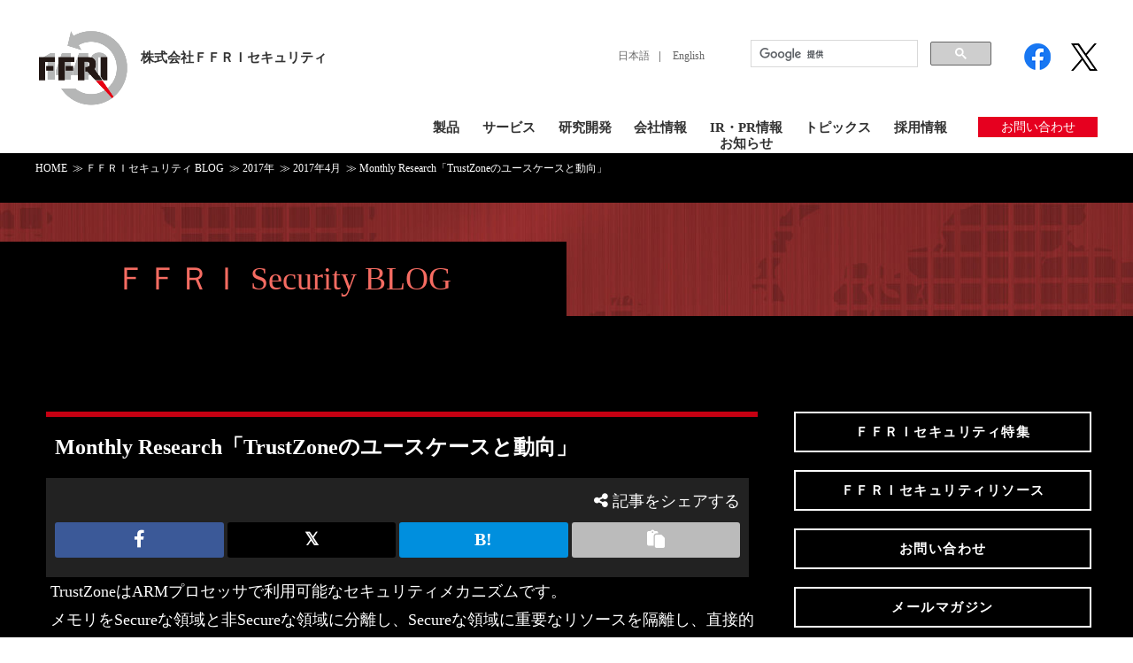

--- FILE ---
content_type: text/html; charset=UTF-8
request_url: https://www.ffri.jp/blog/2017/04/2017-04-13.htm
body_size: 17371
content:
<!DOCTYPE html>
<html lang="ja">
<head>
    <title>Monthly Research「TrustZoneのユースケースと動向」 - 株式会社ＦＦＲＩセキュリティ</title>

		<!-- All in One SEO Pro 4.9.2 - aioseo.com -->
	<meta name="description" content="TrustZone はメモリ隔離を実現する ARM プロセッサのセキュリティメカニズムです。 今回は TrustZone のユースケースや TrustZone を使う TEE の動向について紹介します。" />
	<meta name="robots" content="max-image-preview:large" />
	<meta name="author" content="Tanaka"/>
	<meta name="google-site-verification" content="F_NlnlnDcAQniWFG1WdN91EqebvTvy4CzSWL_pa423o" />
	<link rel="canonical" href="https://www.ffri.jp/blog/2017/04/2017-04-13.htm" />
	<meta name="generator" content="All in One SEO Pro (AIOSEO) 4.9.2" />
		<meta property="og:locale" content="ja_JP" />
		<meta property="og:site_name" content="株式会社ＦＦＲＩセキュリティ 株式会社ＦＦＲＩセキュリティ -" />
		<meta property="og:type" content="article" />
		<meta property="og:title" content="Monthly Research「TrustZoneのユースケースと動向」 - 株式会社ＦＦＲＩセキュリティ" />
		<meta property="og:description" content="TrustZone はメモリ隔離を実現する ARM プロセッサのセキュリティメカニズムです。 今回は TrustZone のユースケースや TrustZone を使う TEE の動向について紹介します。" />
		<meta property="og:url" content="https://www.ffri.jp/blog/2017/04/2017-04-13.htm" />
		<meta property="og:image" content="https://www.ffri.jp/wp-content/uploads/2023/11/company_post.png" />
		<meta property="og:image:secure_url" content="https://www.ffri.jp/wp-content/uploads/2023/11/company_post.png" />
		<meta property="og:image:width" content="1200" />
		<meta property="og:image:height" content="630" />
		<meta property="article:published_time" content="2017-04-13T04:00:00+00:00" />
		<meta property="article:modified_time" content="2017-04-13T04:00:00+00:00" />
		<meta property="article:publisher" content="https://www.facebook.com/FFRI.1440" />
		<meta name="twitter:card" content="summary_large_image" />
		<meta name="twitter:site" content="@FFRI_PR" />
		<meta name="twitter:title" content="Monthly Research「TrustZoneのユースケースと動向」 - 株式会社ＦＦＲＩセキュリティ" />
		<meta name="twitter:description" content="TrustZone はメモリ隔離を実現する ARM プロセッサのセキュリティメカニズムです。 今回は TrustZone のユースケースや TrustZone を使う TEE の動向について紹介します。" />
		<meta name="twitter:creator" content="@FFRI_PR" />
		<meta name="twitter:image" content="https://www.ffri.jp/wp-content/uploads/2023/11/company_post.png" />
		<script type="application/ld+json" class="aioseo-schema">
			{"@context":"https:\/\/schema.org","@graph":[{"@type":"BlogPosting","@id":"https:\/\/www.ffri.jp\/blog\/2017\/04\/2017-04-13.htm#blogposting","name":"Monthly Research\u300cTrustZone\u306e\u30e6\u30fc\u30b9\u30b1\u30fc\u30b9\u3068\u52d5\u5411\u300d - \u682a\u5f0f\u4f1a\u793e\uff26\uff26\uff32\uff29\u30bb\u30ad\u30e5\u30ea\u30c6\u30a3","headline":"Monthly Research\u300cTrustZone\u306e\u30e6\u30fc\u30b9\u30b1\u30fc\u30b9\u3068\u52d5\u5411\u300d","author":{"@id":"https:\/\/www.ffri.jp\/blog\/author\/connectplus#author"},"publisher":{"@id":"https:\/\/www.ffri.jp\/#organization"},"image":{"@type":"ImageObject","url":"\/assets\/images\/blog\/201704\/mr_1703_001.png","@id":"https:\/\/www.ffri.jp\/blog\/2017\/04\/2017-04-13.htm\/#articleImage"},"datePublished":"2017-04-13T13:00:00+09:00","dateModified":"2017-04-13T13:00:00+09:00","inLanguage":"ja","mainEntityOfPage":{"@id":"https:\/\/www.ffri.jp\/blog\/2017\/04\/2017-04-13.htm#webpage"},"isPartOf":{"@id":"https:\/\/www.ffri.jp\/blog\/2017\/04\/2017-04-13.htm#webpage"},"articleSection":"\u672a\u5206\u985e"},{"@type":"BreadcrumbList","@id":"https:\/\/www.ffri.jp\/blog\/2017\/04\/2017-04-13.htm#breadcrumblist","itemListElement":[{"@type":"ListItem","@id":"https:\/\/www.ffri.jp#listItem","position":1,"name":"\u5bb6","item":"https:\/\/www.ffri.jp","nextItem":{"@type":"ListItem","@id":"https:\/\/www.ffri.jp\/category\/uncategorized#listItem","name":"\u672a\u5206\u985e"}},{"@type":"ListItem","@id":"https:\/\/www.ffri.jp\/category\/uncategorized#listItem","position":2,"name":"\u672a\u5206\u985e","item":"https:\/\/www.ffri.jp\/category\/uncategorized","nextItem":{"@type":"ListItem","@id":"https:\/\/www.ffri.jp\/blog\/2017\/04\/2017-04-13.htm#listItem","name":"Monthly Research\u300cTrustZone\u306e\u30e6\u30fc\u30b9\u30b1\u30fc\u30b9\u3068\u52d5\u5411\u300d"},"previousItem":{"@type":"ListItem","@id":"https:\/\/www.ffri.jp#listItem","name":"\u5bb6"}},{"@type":"ListItem","@id":"https:\/\/www.ffri.jp\/blog\/2017\/04\/2017-04-13.htm#listItem","position":3,"name":"Monthly Research\u300cTrustZone\u306e\u30e6\u30fc\u30b9\u30b1\u30fc\u30b9\u3068\u52d5\u5411\u300d","previousItem":{"@type":"ListItem","@id":"https:\/\/www.ffri.jp\/category\/uncategorized#listItem","name":"\u672a\u5206\u985e"}}]},{"@type":"Organization","@id":"https:\/\/www.ffri.jp\/#organization","name":"\u682a\u5f0f\u4f1a\u793e\uff26\uff26\uff32\uff29\u30bb\u30ad\u30e5\u30ea\u30c6\u30a3","url":"https:\/\/www.ffri.jp\/","sameAs":["https:\/\/www.facebook.com\/FFRI.1440","https:\/\/twitter.com\/FFRI_PR","https:\/\/www.youtube.com\/@FourteenfortyJP"]},{"@type":"Person","@id":"https:\/\/www.ffri.jp\/blog\/author\/connectplus#author","url":"https:\/\/www.ffri.jp\/blog\/author\/connectplus","name":"Tanaka","image":{"@type":"ImageObject","@id":"https:\/\/www.ffri.jp\/blog\/2017\/04\/2017-04-13.htm#authorImage","url":"https:\/\/secure.gravatar.com\/avatar\/9978653b0bbe9600bdff43b1462c1a29?s=96&d=mm&r=g","width":96,"height":96,"caption":"Tanaka"}},{"@type":"WebPage","@id":"https:\/\/www.ffri.jp\/blog\/2017\/04\/2017-04-13.htm#webpage","url":"https:\/\/www.ffri.jp\/blog\/2017\/04\/2017-04-13.htm","name":"Monthly Research\u300cTrustZone\u306e\u30e6\u30fc\u30b9\u30b1\u30fc\u30b9\u3068\u52d5\u5411\u300d - \u682a\u5f0f\u4f1a\u793e\uff26\uff26\uff32\uff29\u30bb\u30ad\u30e5\u30ea\u30c6\u30a3","description":"TrustZone \u306f\u30e1\u30e2\u30ea\u9694\u96e2\u3092\u5b9f\u73fe\u3059\u308b ARM \u30d7\u30ed\u30bb\u30c3\u30b5\u306e\u30bb\u30ad\u30e5\u30ea\u30c6\u30a3\u30e1\u30ab\u30cb\u30ba\u30e0\u3067\u3059\u3002 \u4eca\u56de\u306f TrustZone \u306e\u30e6\u30fc\u30b9\u30b1\u30fc\u30b9\u3084 TrustZone \u3092\u4f7f\u3046 TEE \u306e\u52d5\u5411\u306b\u3064\u3044\u3066\u7d39\u4ecb\u3057\u307e\u3059\u3002","inLanguage":"ja","isPartOf":{"@id":"https:\/\/www.ffri.jp\/#website"},"breadcrumb":{"@id":"https:\/\/www.ffri.jp\/blog\/2017\/04\/2017-04-13.htm#breadcrumblist"},"author":{"@id":"https:\/\/www.ffri.jp\/blog\/author\/connectplus#author"},"creator":{"@id":"https:\/\/www.ffri.jp\/blog\/author\/connectplus#author"},"datePublished":"2017-04-13T13:00:00+09:00","dateModified":"2017-04-13T13:00:00+09:00"},{"@type":"WebSite","@id":"https:\/\/www.ffri.jp\/#website","url":"https:\/\/www.ffri.jp\/","name":"\u682a\u5f0f\u4f1a\u793e\uff26\uff26\uff32\uff29\u30bb\u30ad\u30e5\u30ea\u30c6\u30a3","alternateName":"\uff26\uff26\uff32\uff29","inLanguage":"ja","publisher":{"@id":"https:\/\/www.ffri.jp\/#organization"}}]}
		</script>
		<!-- All in One SEO Pro -->

<link rel='dns-prefetch' href='//www.googletagmanager.com' />
<link rel="alternate" type="application/rss+xml" title="株式会社ＦＦＲＩセキュリティ &raquo; Monthly Research「TrustZoneのユースケースと動向」 Comments Feed" href="https://www.ffri.jp/blog/2017/04/2017-04-13.htm/feed" />
<script type="text/javascript">
/* <![CDATA[ */
window._wpemojiSettings = {"baseUrl":"https:\/\/s.w.org\/images\/core\/emoji\/14.0.0\/72x72\/","ext":".png","svgUrl":"https:\/\/s.w.org\/images\/core\/emoji\/14.0.0\/svg\/","svgExt":".svg","source":{"concatemoji":"https:\/\/www.ffri.jp\/wp-includes\/js\/wp-emoji-release.min.js?ver=6.4.7"}};
/*! This file is auto-generated */
!function(i,n){var o,s,e;function c(e){try{var t={supportTests:e,timestamp:(new Date).valueOf()};sessionStorage.setItem(o,JSON.stringify(t))}catch(e){}}function p(e,t,n){e.clearRect(0,0,e.canvas.width,e.canvas.height),e.fillText(t,0,0);var t=new Uint32Array(e.getImageData(0,0,e.canvas.width,e.canvas.height).data),r=(e.clearRect(0,0,e.canvas.width,e.canvas.height),e.fillText(n,0,0),new Uint32Array(e.getImageData(0,0,e.canvas.width,e.canvas.height).data));return t.every(function(e,t){return e===r[t]})}function u(e,t,n){switch(t){case"flag":return n(e,"\ud83c\udff3\ufe0f\u200d\u26a7\ufe0f","\ud83c\udff3\ufe0f\u200b\u26a7\ufe0f")?!1:!n(e,"\ud83c\uddfa\ud83c\uddf3","\ud83c\uddfa\u200b\ud83c\uddf3")&&!n(e,"\ud83c\udff4\udb40\udc67\udb40\udc62\udb40\udc65\udb40\udc6e\udb40\udc67\udb40\udc7f","\ud83c\udff4\u200b\udb40\udc67\u200b\udb40\udc62\u200b\udb40\udc65\u200b\udb40\udc6e\u200b\udb40\udc67\u200b\udb40\udc7f");case"emoji":return!n(e,"\ud83e\udef1\ud83c\udffb\u200d\ud83e\udef2\ud83c\udfff","\ud83e\udef1\ud83c\udffb\u200b\ud83e\udef2\ud83c\udfff")}return!1}function f(e,t,n){var r="undefined"!=typeof WorkerGlobalScope&&self instanceof WorkerGlobalScope?new OffscreenCanvas(300,150):i.createElement("canvas"),a=r.getContext("2d",{willReadFrequently:!0}),o=(a.textBaseline="top",a.font="600 32px Arial",{});return e.forEach(function(e){o[e]=t(a,e,n)}),o}function t(e){var t=i.createElement("script");t.src=e,t.defer=!0,i.head.appendChild(t)}"undefined"!=typeof Promise&&(o="wpEmojiSettingsSupports",s=["flag","emoji"],n.supports={everything:!0,everythingExceptFlag:!0},e=new Promise(function(e){i.addEventListener("DOMContentLoaded",e,{once:!0})}),new Promise(function(t){var n=function(){try{var e=JSON.parse(sessionStorage.getItem(o));if("object"==typeof e&&"number"==typeof e.timestamp&&(new Date).valueOf()<e.timestamp+604800&&"object"==typeof e.supportTests)return e.supportTests}catch(e){}return null}();if(!n){if("undefined"!=typeof Worker&&"undefined"!=typeof OffscreenCanvas&&"undefined"!=typeof URL&&URL.createObjectURL&&"undefined"!=typeof Blob)try{var e="postMessage("+f.toString()+"("+[JSON.stringify(s),u.toString(),p.toString()].join(",")+"));",r=new Blob([e],{type:"text/javascript"}),a=new Worker(URL.createObjectURL(r),{name:"wpTestEmojiSupports"});return void(a.onmessage=function(e){c(n=e.data),a.terminate(),t(n)})}catch(e){}c(n=f(s,u,p))}t(n)}).then(function(e){for(var t in e)n.supports[t]=e[t],n.supports.everything=n.supports.everything&&n.supports[t],"flag"!==t&&(n.supports.everythingExceptFlag=n.supports.everythingExceptFlag&&n.supports[t]);n.supports.everythingExceptFlag=n.supports.everythingExceptFlag&&!n.supports.flag,n.DOMReady=!1,n.readyCallback=function(){n.DOMReady=!0}}).then(function(){return e}).then(function(){var e;n.supports.everything||(n.readyCallback(),(e=n.source||{}).concatemoji?t(e.concatemoji):e.wpemoji&&e.twemoji&&(t(e.twemoji),t(e.wpemoji)))}))}((window,document),window._wpemojiSettings);
/* ]]> */
</script>
<style id='wp-emoji-styles-inline-css' type='text/css'>

	img.wp-smiley, img.emoji {
		display: inline !important;
		border: none !important;
		box-shadow: none !important;
		height: 1em !important;
		width: 1em !important;
		margin: 0 0.07em !important;
		vertical-align: -0.1em !important;
		background: none !important;
		padding: 0 !important;
	}
</style>
<link rel='stylesheet' id='wp-block-library-css' href='https://www.ffri.jp/wp-includes/css/dist/block-library/style.min.css?ver=6.4.7' type='text/css' media='all' />
<link rel='stylesheet' id='aioseo/css/src/vue/standalone/blocks/table-of-contents/global.scss-css' href='https://www.ffri.jp/wp-content/plugins/all-in-one-seo-pack-pro/dist/Pro/assets/css/table-of-contents/global.e90f6d47.css?ver=4.9.2' type='text/css' media='all' />
<link rel='stylesheet' id='aioseo/css/src/vue/standalone/blocks/pro/recipe/global.scss-css' href='https://www.ffri.jp/wp-content/plugins/all-in-one-seo-pack-pro/dist/Pro/assets/css/recipe/global.67a3275f.css?ver=4.9.2' type='text/css' media='all' />
<link rel='stylesheet' id='aioseo/css/src/vue/standalone/blocks/pro/product/global.scss-css' href='https://www.ffri.jp/wp-content/plugins/all-in-one-seo-pack-pro/dist/Pro/assets/css/product/global.61066cfb.css?ver=4.9.2' type='text/css' media='all' />
<link rel='stylesheet' id='aioseo-local-business/css/src/assets/scss/business-info.scss-css' href='https://www.ffri.jp/wp-content/plugins/aioseo-local-business/dist/css/business-info.DlwHGRMe.css?ver=1.3.12' type='text/css' media='all' />
<link rel='stylesheet' id='aioseo-local-business/css/src/assets/scss/opening-hours.scss-css' href='https://www.ffri.jp/wp-content/plugins/aioseo-local-business/dist/css/opening-hours.Bg1Edlf_.css?ver=1.3.12' type='text/css' media='all' />
<style id='classic-theme-styles-inline-css' type='text/css'>
/*! This file is auto-generated */
.wp-block-button__link{color:#fff;background-color:#32373c;border-radius:9999px;box-shadow:none;text-decoration:none;padding:calc(.667em + 2px) calc(1.333em + 2px);font-size:1.125em}.wp-block-file__button{background:#32373c;color:#fff;text-decoration:none}
</style>
<style id='global-styles-inline-css' type='text/css'>
body{--wp--preset--color--black: #000000;--wp--preset--color--cyan-bluish-gray: #abb8c3;--wp--preset--color--white: #ffffff;--wp--preset--color--pale-pink: #f78da7;--wp--preset--color--vivid-red: #cf2e2e;--wp--preset--color--luminous-vivid-orange: #ff6900;--wp--preset--color--luminous-vivid-amber: #fcb900;--wp--preset--color--light-green-cyan: #7bdcb5;--wp--preset--color--vivid-green-cyan: #00d084;--wp--preset--color--pale-cyan-blue: #8ed1fc;--wp--preset--color--vivid-cyan-blue: #0693e3;--wp--preset--color--vivid-purple: #9b51e0;--wp--preset--gradient--vivid-cyan-blue-to-vivid-purple: linear-gradient(135deg,rgba(6,147,227,1) 0%,rgb(155,81,224) 100%);--wp--preset--gradient--light-green-cyan-to-vivid-green-cyan: linear-gradient(135deg,rgb(122,220,180) 0%,rgb(0,208,130) 100%);--wp--preset--gradient--luminous-vivid-amber-to-luminous-vivid-orange: linear-gradient(135deg,rgba(252,185,0,1) 0%,rgba(255,105,0,1) 100%);--wp--preset--gradient--luminous-vivid-orange-to-vivid-red: linear-gradient(135deg,rgba(255,105,0,1) 0%,rgb(207,46,46) 100%);--wp--preset--gradient--very-light-gray-to-cyan-bluish-gray: linear-gradient(135deg,rgb(238,238,238) 0%,rgb(169,184,195) 100%);--wp--preset--gradient--cool-to-warm-spectrum: linear-gradient(135deg,rgb(74,234,220) 0%,rgb(151,120,209) 20%,rgb(207,42,186) 40%,rgb(238,44,130) 60%,rgb(251,105,98) 80%,rgb(254,248,76) 100%);--wp--preset--gradient--blush-light-purple: linear-gradient(135deg,rgb(255,206,236) 0%,rgb(152,150,240) 100%);--wp--preset--gradient--blush-bordeaux: linear-gradient(135deg,rgb(254,205,165) 0%,rgb(254,45,45) 50%,rgb(107,0,62) 100%);--wp--preset--gradient--luminous-dusk: linear-gradient(135deg,rgb(255,203,112) 0%,rgb(199,81,192) 50%,rgb(65,88,208) 100%);--wp--preset--gradient--pale-ocean: linear-gradient(135deg,rgb(255,245,203) 0%,rgb(182,227,212) 50%,rgb(51,167,181) 100%);--wp--preset--gradient--electric-grass: linear-gradient(135deg,rgb(202,248,128) 0%,rgb(113,206,126) 100%);--wp--preset--gradient--midnight: linear-gradient(135deg,rgb(2,3,129) 0%,rgb(40,116,252) 100%);--wp--preset--font-size--small: 13px;--wp--preset--font-size--medium: 20px;--wp--preset--font-size--large: 36px;--wp--preset--font-size--x-large: 42px;--wp--preset--spacing--20: 0.44rem;--wp--preset--spacing--30: 0.67rem;--wp--preset--spacing--40: 1rem;--wp--preset--spacing--50: 1.5rem;--wp--preset--spacing--60: 2.25rem;--wp--preset--spacing--70: 3.38rem;--wp--preset--spacing--80: 5.06rem;--wp--preset--shadow--natural: 6px 6px 9px rgba(0, 0, 0, 0.2);--wp--preset--shadow--deep: 12px 12px 50px rgba(0, 0, 0, 0.4);--wp--preset--shadow--sharp: 6px 6px 0px rgba(0, 0, 0, 0.2);--wp--preset--shadow--outlined: 6px 6px 0px -3px rgba(255, 255, 255, 1), 6px 6px rgba(0, 0, 0, 1);--wp--preset--shadow--crisp: 6px 6px 0px rgba(0, 0, 0, 1);}:where(.is-layout-flex){gap: 0.5em;}:where(.is-layout-grid){gap: 0.5em;}body .is-layout-flow > .alignleft{float: left;margin-inline-start: 0;margin-inline-end: 2em;}body .is-layout-flow > .alignright{float: right;margin-inline-start: 2em;margin-inline-end: 0;}body .is-layout-flow > .aligncenter{margin-left: auto !important;margin-right: auto !important;}body .is-layout-constrained > .alignleft{float: left;margin-inline-start: 0;margin-inline-end: 2em;}body .is-layout-constrained > .alignright{float: right;margin-inline-start: 2em;margin-inline-end: 0;}body .is-layout-constrained > .aligncenter{margin-left: auto !important;margin-right: auto !important;}body .is-layout-constrained > :where(:not(.alignleft):not(.alignright):not(.alignfull)){max-width: var(--wp--style--global--content-size);margin-left: auto !important;margin-right: auto !important;}body .is-layout-constrained > .alignwide{max-width: var(--wp--style--global--wide-size);}body .is-layout-flex{display: flex;}body .is-layout-flex{flex-wrap: wrap;align-items: center;}body .is-layout-flex > *{margin: 0;}body .is-layout-grid{display: grid;}body .is-layout-grid > *{margin: 0;}:where(.wp-block-columns.is-layout-flex){gap: 2em;}:where(.wp-block-columns.is-layout-grid){gap: 2em;}:where(.wp-block-post-template.is-layout-flex){gap: 1.25em;}:where(.wp-block-post-template.is-layout-grid){gap: 1.25em;}.has-black-color{color: var(--wp--preset--color--black) !important;}.has-cyan-bluish-gray-color{color: var(--wp--preset--color--cyan-bluish-gray) !important;}.has-white-color{color: var(--wp--preset--color--white) !important;}.has-pale-pink-color{color: var(--wp--preset--color--pale-pink) !important;}.has-vivid-red-color{color: var(--wp--preset--color--vivid-red) !important;}.has-luminous-vivid-orange-color{color: var(--wp--preset--color--luminous-vivid-orange) !important;}.has-luminous-vivid-amber-color{color: var(--wp--preset--color--luminous-vivid-amber) !important;}.has-light-green-cyan-color{color: var(--wp--preset--color--light-green-cyan) !important;}.has-vivid-green-cyan-color{color: var(--wp--preset--color--vivid-green-cyan) !important;}.has-pale-cyan-blue-color{color: var(--wp--preset--color--pale-cyan-blue) !important;}.has-vivid-cyan-blue-color{color: var(--wp--preset--color--vivid-cyan-blue) !important;}.has-vivid-purple-color{color: var(--wp--preset--color--vivid-purple) !important;}.has-black-background-color{background-color: var(--wp--preset--color--black) !important;}.has-cyan-bluish-gray-background-color{background-color: var(--wp--preset--color--cyan-bluish-gray) !important;}.has-white-background-color{background-color: var(--wp--preset--color--white) !important;}.has-pale-pink-background-color{background-color: var(--wp--preset--color--pale-pink) !important;}.has-vivid-red-background-color{background-color: var(--wp--preset--color--vivid-red) !important;}.has-luminous-vivid-orange-background-color{background-color: var(--wp--preset--color--luminous-vivid-orange) !important;}.has-luminous-vivid-amber-background-color{background-color: var(--wp--preset--color--luminous-vivid-amber) !important;}.has-light-green-cyan-background-color{background-color: var(--wp--preset--color--light-green-cyan) !important;}.has-vivid-green-cyan-background-color{background-color: var(--wp--preset--color--vivid-green-cyan) !important;}.has-pale-cyan-blue-background-color{background-color: var(--wp--preset--color--pale-cyan-blue) !important;}.has-vivid-cyan-blue-background-color{background-color: var(--wp--preset--color--vivid-cyan-blue) !important;}.has-vivid-purple-background-color{background-color: var(--wp--preset--color--vivid-purple) !important;}.has-black-border-color{border-color: var(--wp--preset--color--black) !important;}.has-cyan-bluish-gray-border-color{border-color: var(--wp--preset--color--cyan-bluish-gray) !important;}.has-white-border-color{border-color: var(--wp--preset--color--white) !important;}.has-pale-pink-border-color{border-color: var(--wp--preset--color--pale-pink) !important;}.has-vivid-red-border-color{border-color: var(--wp--preset--color--vivid-red) !important;}.has-luminous-vivid-orange-border-color{border-color: var(--wp--preset--color--luminous-vivid-orange) !important;}.has-luminous-vivid-amber-border-color{border-color: var(--wp--preset--color--luminous-vivid-amber) !important;}.has-light-green-cyan-border-color{border-color: var(--wp--preset--color--light-green-cyan) !important;}.has-vivid-green-cyan-border-color{border-color: var(--wp--preset--color--vivid-green-cyan) !important;}.has-pale-cyan-blue-border-color{border-color: var(--wp--preset--color--pale-cyan-blue) !important;}.has-vivid-cyan-blue-border-color{border-color: var(--wp--preset--color--vivid-cyan-blue) !important;}.has-vivid-purple-border-color{border-color: var(--wp--preset--color--vivid-purple) !important;}.has-vivid-cyan-blue-to-vivid-purple-gradient-background{background: var(--wp--preset--gradient--vivid-cyan-blue-to-vivid-purple) !important;}.has-light-green-cyan-to-vivid-green-cyan-gradient-background{background: var(--wp--preset--gradient--light-green-cyan-to-vivid-green-cyan) !important;}.has-luminous-vivid-amber-to-luminous-vivid-orange-gradient-background{background: var(--wp--preset--gradient--luminous-vivid-amber-to-luminous-vivid-orange) !important;}.has-luminous-vivid-orange-to-vivid-red-gradient-background{background: var(--wp--preset--gradient--luminous-vivid-orange-to-vivid-red) !important;}.has-very-light-gray-to-cyan-bluish-gray-gradient-background{background: var(--wp--preset--gradient--very-light-gray-to-cyan-bluish-gray) !important;}.has-cool-to-warm-spectrum-gradient-background{background: var(--wp--preset--gradient--cool-to-warm-spectrum) !important;}.has-blush-light-purple-gradient-background{background: var(--wp--preset--gradient--blush-light-purple) !important;}.has-blush-bordeaux-gradient-background{background: var(--wp--preset--gradient--blush-bordeaux) !important;}.has-luminous-dusk-gradient-background{background: var(--wp--preset--gradient--luminous-dusk) !important;}.has-pale-ocean-gradient-background{background: var(--wp--preset--gradient--pale-ocean) !important;}.has-electric-grass-gradient-background{background: var(--wp--preset--gradient--electric-grass) !important;}.has-midnight-gradient-background{background: var(--wp--preset--gradient--midnight) !important;}.has-small-font-size{font-size: var(--wp--preset--font-size--small) !important;}.has-medium-font-size{font-size: var(--wp--preset--font-size--medium) !important;}.has-large-font-size{font-size: var(--wp--preset--font-size--large) !important;}.has-x-large-font-size{font-size: var(--wp--preset--font-size--x-large) !important;}
.wp-block-navigation a:where(:not(.wp-element-button)){color: inherit;}
:where(.wp-block-post-template.is-layout-flex){gap: 1.25em;}:where(.wp-block-post-template.is-layout-grid){gap: 1.25em;}
:where(.wp-block-columns.is-layout-flex){gap: 2em;}:where(.wp-block-columns.is-layout-grid){gap: 2em;}
.wp-block-pullquote{font-size: 1.5em;line-height: 1.6;}
</style>

<!-- Google tag (gtag.js) snippet added by Site Kit -->
<!-- Google Analytics snippet added by Site Kit -->
<script type="text/javascript" src="https://www.googletagmanager.com/gtag/js?id=G-VCB285W31P" id="google_gtagjs-js" async></script>
<script type="text/javascript" id="google_gtagjs-js-after">
/* <![CDATA[ */
window.dataLayer = window.dataLayer || [];function gtag(){dataLayer.push(arguments);}
gtag("set","linker",{"domains":["www.ffri.jp"]});
gtag("js", new Date());
gtag("set", "developer_id.dZTNiMT", true);
gtag("config", "G-VCB285W31P");
 window._googlesitekit = window._googlesitekit || {}; window._googlesitekit.throttledEvents = []; window._googlesitekit.gtagEvent = (name, data) => { var key = JSON.stringify( { name, data } ); if ( !! window._googlesitekit.throttledEvents[ key ] ) { return; } window._googlesitekit.throttledEvents[ key ] = true; setTimeout( () => { delete window._googlesitekit.throttledEvents[ key ]; }, 5 ); gtag( "event", name, { ...data, event_source: "site-kit" } ); }; 
/* ]]> */
</script>
<script type="text/javascript" src="//ajax.googleapis.com/ajax/libs/jquery/3.7.1/jquery.min.js?ver=6.4.7" id="jquery-js-js"></script>
<link rel="https://api.w.org/" href="https://www.ffri.jp/wp-json/" /><link rel="alternate" type="application/json" href="https://www.ffri.jp/wp-json/wp/v2/posts/4687" /><link rel="EditURI" type="application/rsd+xml" title="RSD" href="https://www.ffri.jp/xmlrpc.php?rsd" />
<link rel='shortlink' href='https://www.ffri.jp/?p=4687' />
<link rel="alternate" type="application/json+oembed" href="https://www.ffri.jp/wp-json/oembed/1.0/embed?url=https%3A%2F%2Fwww.ffri.jp%2Fblog%2F2017%2F04%2F2017-04-13.htm" />
<link rel="alternate" type="text/xml+oembed" href="https://www.ffri.jp/wp-json/oembed/1.0/embed?url=https%3A%2F%2Fwww.ffri.jp%2Fblog%2F2017%2F04%2F2017-04-13.htm&#038;format=xml" />
<meta name="generator" content="Site Kit by Google 1.168.0" /><link rel="icon" href="https://www.ffri.jp/wp-content/uploads/2024/09/cropped-FFRI_logo_favicon-32x32.png" sizes="32x32" />
<link rel="icon" href="https://www.ffri.jp/wp-content/uploads/2024/09/cropped-FFRI_logo_favicon-192x192.png" sizes="192x192" />
<link rel="apple-touch-icon" href="https://www.ffri.jp/wp-content/uploads/2024/09/cropped-FFRI_logo_favicon-180x180.png" />
<meta name="msapplication-TileImage" content="https://www.ffri.jp/wp-content/uploads/2024/09/cropped-FFRI_logo_favicon-270x270.png" />
        <META HTTP-EQUIV="Content-type" CONTENT="text/html; charset=UTF-8">
    <meta http-equiv="X-UA-Compatible" content="IE=edge">
    <meta name="format-detection" content="telephone=no">
    <meta name="viewport" content="width=device-width, initial-scale=1">

    <link href="https://www.ffri.jp/wp-content/themes/ffri/styles/style.css" rel="stylesheet" media="screen,print"
          onload="this.media='all'">
    <link href="https://www.ffri.jp/wp-content/themes/ffri/styles/common.css" rel="stylesheet" media="screen,print"
          onload="this.media='all'">
    <link href="https://www.ffri.jp/wp-content/themes/ffri/styles/layout_2022.css?20240911" rel="stylesheet" media="screen,print"
          onload="this.media='all'">
    <link href="https://www.ffri.jp/wp-content/themes/ffri/styles/resource_jp.css" rel="stylesheet" media="screen,print"
          onload="this.media='all'">
    <link href="https://www.ffri.jp/wp-content/themes/ffri/styles/new-blog-2023.css?20250107" rel="stylesheet" media="screen">
    <link href="https://www.ffri.jp/wp-content/themes/ffri/styles/media.css" rel="stylesheet" media="screen,print"
          onload="this.media='all'">
    <link href="https://www.ffri.jp/wp-content/themes/ffri/styles/pages/cord_f_styles.css" rel="stylesheet"
          media="screen,print" onload="this.media='all'">
    <link href="https://www.ffri.jp/wp-content/themes/ffri/styles/blog.css?20240902" rel="stylesheet" type="text/css" media="all">
	<link rel="stylesheet" href="https://cdnjs.cloudflare.com/ajax/libs/font-awesome/6.4.0/css/all.min.css" integrity="sha512-iecdLmaskl7CVkqkXNQ/ZH/XLlvWZOJyj7Yy7tcenmpD1ypASozpmT/E0iPtmFIB46ZmdtAc9eNBvH0H/ZpiBw==" crossorigin="anonymous" referrerpolicy="no-referrer" />
    <!-- link_attributes -->
            <link href="https://www.ffri.jp/wp-content/themes/ffri/styles/blog.css" rel="stylesheet" type="text/css"
              media="all">
    
    <link href="https://fonts.googleapis.com/css?family=Noto+Sans+JP|M+PLUS+1p" rel="stylesheet">
<link href="https://fonts.googleapis.com/css2?family=Noto+Serif+JP:wght@400;600&display=swap" rel="stylesheet">
<link href="https://fonts.googleapis.com/css?family=Noto+Sans+JP" rel="stylesheet">
    <link href="https://www.ffri.jp/wp-content/themes/ffri/styles/jquery.mmenu.all.css" rel="stylesheet">
    <script src="https://www.ffri.jp/wp-content/themes/ffri/js/scripts/modernizr.js"></script> <!-- Modernizr -->

    <link rel="alternate" type="apprication/rss+xml" title="RSS 2.0" href="http://www.ffri.jp/rss.xml"/>
    <script>
        (function (i, s, o, g, r, a, m) {
            i['GoogleAnalyticsObject'] = r;
            i[r] = i[r] || function () {
                (i[r].q = i[r].q || []).push(arguments)
            }, i[r].l = 1 * new Date();
            a = s.createElement(o),
                m = s.getElementsByTagName(o)[0];
            a.async = 1;
            a.src = g;
            m.parentNode.insertBefore(a, m)
        })(window, document, 'script', 'https://www.google-analytics.com/analytics.js', 'ga');

        ga('create', 'UA-2359710-1', 'auto');
        ga('send', 'pageview');

    </script>
    </head>
<body class="blog-text vsc-initialized">
<!-- Google Tag Manager (noscript) -->
<noscript><iframe src="https://www.googletagmanager.com/ns.html?id=GTM-TWF7XC9"
height="0" width="0" style="display:none;visibility:hidden"></iframe></noscript>
<!-- End Google Tag Manager (noscript) --><div id="wrapper">
    <header id="header" class="slide-down">
        <div id="pagetop_1">
            <div class="clearfix">
                <div class="logo-area">
                    <div class="logo"><a href="/"><img src="/assets/images/common/logo.png" alt="株式会社ＦＦＲＩ"></a>
                    </div>
                                            <div class="sl"><span>株式会社ＦＦＲＩセキュリティ</span></div>
                                    </div>
                <div class="pull-right sn">
                    <div class="clearfix fix-none">
                        <ul class="language">
                            <li><a href="/">日本語</a></li>
                            <li><a href="/en/index.htm">English</a></li>
                        </ul>
                        <div class="searchBox"><script async src="https://cse.google.com/cse.js?cx=002857143395042192960:o5h4vsk0_sm"></script>
<div class="gcse-search"></div></div>                        <div class="fb-btn"><a href="https://www.facebook.com/FFRI.1440" target="_blank"><img
                                        src="/assets/images/common/FB_btn.png" alt="株式会社ＦＦＲＩ facebook"></a></div>
                        <div class="fb-btn"><a href="https://twitter.com/FFRI_PR" target="_blank"><img
                                        src="/assets/images/common/tw_btn.png"
                                        alt="ＦＦＲＩセキュリティ PR担当 Twitter"></a>
                        </div>
                    </div>

                    <nav class="gnav_1 clearfix">
                        <div class="nav-contact"><a href="/contact">お問い合わせ</a></div>
                        <ul id="menu-%e3%83%98%e3%83%83%e3%83%80%e3%83%bc%e3%83%a1%e3%83%8b%e3%83%a5%e3%83%bc" class="main_nav"><li id="menu-item-5132" class="menu-item menu-item-type-post_type menu-item-object-page menu-item-has-children menu-item-5132"><a href="https://www.ffri.jp/products">製品</a>
<div class='inner'><div class='megamenu'><ul class="menu_ttl">
	<li id="menu-item-5134" class="menu-item menu-item-type-post_type menu-item-object-page menu-item-5134"><a href="https://www.ffri.jp/products/products_yarai">FFRI yarai</a></li>
	<li id="menu-item-5155" class="menu-item menu-item-type-post_type menu-item-object-page menu-item-5155"><a href="https://www.ffri.jp/products/yaraihb">FFRI yarai Home and Business Edition</a></li>
	<li id="menu-item-5156" class="menu-item menu-item-type-post_type menu-item-object-page menu-item-5156"><a href="https://www.ffri.jp/products/yarai_analyzer">FFRI yarai analyzer</a></li>
	<li id="menu-item-5157" class="menu-item menu-item-type-post_type menu-item-object-page menu-item-5157"><a href="https://www.ffri.jp/products/yarai_analyzer_pro">FFRI yarai analyzer Professional</a></li>
	<li id="menu-item-7863" class="menu-item menu-item-type-post_type menu-item-object-page menu-item-7863"><a href="https://www.ffri.jp/products/products_yarai/ffriyarai-cloud">FFRI yarai Cloud</a></li>
	<li id="menu-item-7704" class="menu-item menu-item-type-post_type menu-item-object-page menu-item-7704"><a href="https://www.ffri.jp/services/ffriyarai_managed_services">FFRI yarai Managed Service</a></li>

</ul></div></div></li>
<li id="menu-item-5133" class="menu-item menu-item-type-post_type menu-item-object-page menu-item-has-children menu-item-5133"><a href="https://www.ffri.jp/services">サービス</a>
<div class='inner'><div class='megamenu'><ul class="menu_ttl">
	<li id="menu-item-7548" class="menu-item menu-item-type-post_type menu-item-object-page menu-item-7548"><a href="https://www.ffri.jp/services/prime-analysis">Prime Analysis</a></li>
	<li id="menu-item-7550" class="menu-item menu-item-type-post_type menu-item-object-page menu-item-7550"><a href="https://www.ffri.jp/services/asr">ASR</a></li>
	<li id="menu-item-7549" class="menu-item menu-item-type-post_type menu-item-object-page menu-item-7549"><a href="https://www.ffri.jp/services/vulnerability-diagnosis">脆弱性診断</a></li>
	<li id="menu-item-7864" class="menu-item menu-item-type-post_type menu-item-object-page menu-item-7864"><a href="https://www.ffri.jp/products/products_yarai/ffriyarai-cloud">FFRI yarai Cloud</a></li>
	<li id="menu-item-7705" class="menu-item menu-item-type-post_type menu-item-object-page menu-item-7705"><a href="https://www.ffri.jp/services/ffriyarai_managed_services">FFRI yarai Managed Service</a></li>
	<li id="menu-item-7885" class="menu-item menu-item-type-post_type menu-item-object-page menu-item-7885"><a href="https://www.ffri.jp/services/security-assessment">先端技術領域セキュリティ検証</a></li>
	<li id="menu-item-7886" class="menu-item menu-item-type-post_type menu-item-object-page menu-item-7886"><a href="https://www.ffri.jp/services/security-consulting">先端技術領域セキュリティコンサルティング</a></li>
	<li id="menu-item-7887" class="menu-item menu-item-type-post_type menu-item-object-page menu-item-7887"><a href="https://www.ffri.jp/services/malware-analysis-service">マルウェア解析サービス</a></li>
	<li id="menu-item-7551" class="menu-item menu-item-type-post_type menu-item-object-page menu-item-7551"><a href="https://www.ffri.jp/services/expert_seminar">Expert Seminar</a></li>

</ul></div></div></li>
<li id="menu-item-7902" class="menu-item menu-item-type-post_type menu-item-object-page menu-item-7902"><a href="https://www.ffri.jp/randd">研究開発</a></li>
<li id="menu-item-5151" class="menu-item menu-item-type-post_type menu-item-object-page menu-item-5151"><a href="https://www.ffri.jp/company">会社情報</a></li>
<li id="menu-item-5153" class="menu-item menu-item-type-post_type menu-item-object-page menu-item-5153"><a href="https://www.ffri.jp/top/ir_pr">IR・PR情報<br>お知らせ</a></li>
<li id="menu-item-5152" class="menu-item menu-item-type-post_type menu-item-object-page menu-item-has-children menu-item-5152"><a href="https://www.ffri.jp/top/topics">トピックス</a>
<div class='inner'><div class='tinymenu'><ul class="menu_ttl">
	<li id="menu-item-7241" class="menu-item menu-item-type-custom menu-item-object-custom menu-item-7241"><a href="/special/">ＦＦＲＩセキュリティ特集一覧</a></li>
	<li id="menu-item-5168" class="menu-item menu-item-type-post_type menu-item-object-page menu-item-5168"><a href="https://www.ffri.jp/products/products_yarai/defense_list">FFRI yarai マルウェア検出速報一覧</a></li>
	<li id="menu-item-5169" class="menu-item menu-item-type-post_type menu-item-object-page menu-item-5169"><a href="https://www.ffri.jp/resources">リソースセンター</a></li>
	<li id="menu-item-5170" class="menu-item menu-item-type-post_type menu-item-object-page menu-item-5170"><a href="https://www.ffri.jp/research">セキュリティ・レポート</a></li>
	<li id="menu-item-5177" class="menu-item menu-item-type-post_type menu-item-object-page menu-item-5177"><a href="https://www.ffri.jp/research/vulnerability_report">脆弱性の報告</a></li>
	<li id="menu-item-5171" class="menu-item menu-item-type-post_type menu-item-object-page menu-item-5171"><a href="https://www.ffri.jp/seminar_all">イベント・セミナー情報</a></li>
	<li id="menu-item-5172" class="menu-item menu-item-type-post_type menu-item-object-page menu-item-5172"><a href="https://www.ffri.jp/blog">ＦＦＲＩ　Security BLOG</a></li>
	<li id="menu-item-3563" class="menu-item menu-item-type-custom menu-item-object-custom menu-item-3563"><a href="https://engineers.ffri.jp/">FFRIエンジニアブログ</a></li>
	<li id="menu-item-5173" class="menu-item menu-item-type-post_type menu-item-object-page menu-item-5173"><a href="https://www.ffri.jp/contact/material">導入実績・カタログ</a></li>
	<li id="menu-item-5174" class="menu-item menu-item-type-post_type menu-item-object-page menu-item-5174"><a href="https://www.ffri.jp/products/products_yarai/defense_achievements">FFRI yarai 防御実績</a></li>
	<li id="menu-item-5175" class="menu-item menu-item-type-post_type menu-item-object-page menu-item-5175"><a href="https://www.ffri.jp/partners">販売パートナー</a></li>
	<li id="menu-item-5176" class="menu-item menu-item-type-post_type menu-item-object-page menu-item-5176"><a href="https://www.ffri.jp/contact/ir_contact">IRメールサービス</a></li>

</ul></div></div></li>
<li id="menu-item-5154" class="menu-item menu-item-type-post_type menu-item-object-page menu-item-5154"><a href="https://www.ffri.jp/recruit">採用情報</a></li>
</ul>                    </nav>
                </div>
            </div>
        </div>
        <ul class="language sp">
            <li><a href="/">日本語</a></li>
            <li><a href="/en/index.htm">English</a></li>
        </ul>
    </header>
</div>
<!-- / header END -->
    <main id="blog" class="blog">
        <div class="bread">
            <ul class="bread_crumb">
                <li class="current">
                    <div id="breadcrumbnav">
                        <a href='/'>HOME</a>		&nbsp;≫&nbsp;<a href="/blog/">ＦＦＲＩセキュリティ BLOG</a>
		&nbsp;≫&nbsp;<a href="https://www.ffri.jp/blog/2017">2017年</a>
		&nbsp;≫&nbsp;<a href="https://www.ffri.jp/blog/2017#4">2017年4月</a>
		&nbsp;≫&nbsp;Monthly Research「TrustZoneのユースケースと動向」                    </div>
                </li>
            </ul>
        </div>
        <section>
            <div class="key-images-topics">
                <img src="/assets/images/special/key-image-special_sub.jpg">
                <div class="visual-ttl">
                    <div class="topics_sub"><a href="/blog/">ＦＦＲＩ Security BLOG</a></div>
                </div>
            </div>
        </section>
        <section class="mt6 mb6">
            <div class="inner">
                <div class="article">
                     <h1>Monthly Research「TrustZoneのユースケースと動向」</span></h1>
<div class="social clearfix"><div class="share-gray">
	<p class="share-SNS"><i class="fas fa-share-alt"></i> 記事をシェアする</p>
<ul class="share-buttons">
    <li>
        <a title="Facebook でシェア" target="_blank" rel="nofollow noopener noreferrer" class="share-facebook" href="https://www.facebook.com/sharer.php?u=https://www.ffri.jp/blog/2017/04/2017-04-13.htm&amp;t=Monthly Research「TrustZoneのユースケースと動向」"></a>
    </li>
    <li>
        <a title="Twitter で共有" target="_blank" rel="nofollow noopener noreferrer" class="share-twitter" href="https://twitter.com/intent/tweet?url=https://www.ffri.jp/blog/2017/04/2017-04-13.htm&amp;text=&lt;Monthly Research「TrustZoneのユースケースと動向」"></a>
    </li>
    <li>
        <a title="はてなブックマークに追加" target="_blank" rel="nofollow noopener noreferrer" class="share-hatebu" href="https://b.hatena.ne.jp/entry/panel/?url=https://www.ffri.jp/blog/2017/04/2017-04-13.htm&amp;btitle=Monthly Research「TrustZoneのユースケースと動向」"></a>
    </li>
    <!-- URLコピーボタンはここから -->
    <li>
        <a title="クリップボードに URL をコピー" class="share-url" href="javascript:void(0);" data-clipboard-text="https://www.ffri.jp/blog/2017/04/2017-04-13.htm"></a>
        <!-- URLコピー完了時に表示するメッセージ -->
        <span class="url-copied">
            <span>URL copied</span>
        </span>
    </li>
    <!-- ここまで -->
</ul>
	</div></div>
<p>
&nbsp;TrustZoneはARMプロセッサで利用可能なセキュリティメカニズムです。<br />
&nbsp;メモリをSecureな領域と非Secureな領域に分離し、Secureな領域に重要なリソースを隔離し、直接的なアクセスを不可能にすることでリソースを不正なアクセスから保護します。<br />
&nbsp;主な使用用途としてはNFCや各種認証処理などが想定されており、スマートフォンやIoTデバイスでの利用が想定されています。Android 7.0 では、TrustZone 等を使ったキーストアの実装が必須になっています。<br />
&nbsp;ARMプロセッサのCortex-A系とCortex-M系でTrustZoneの仕組みは異なりますが、いずれも信頼された実行環境(TEE)を実現することができます。<br />
&nbsp;今回はTrustZoneのユースケースやTrustZoneを使うTEEのセキュリティについて紹介します。
</p>
<h2>TrustZoneのユースケース</h2>
<p>ARM社は下記のようなTrustZoneの活用例を挙げています。</p>
<p>①モバイルペイメント</p>
<ul style="list-style-type:none;">
 <li>カード情報や取引情報などをSecureな領域に保存することで、デバイス使用者やカード会社は意図しない決済が発生することを防ぐことができます。</li>
</ul>
<p>②コンテンツマネジメン</p>
<ul style="list-style-type:none;">
 <li>コンテンツ提供者はコンテンツに対するユーザーの再生限度やそれをチェックするコード、コンテンツ管理データなどをSecureな領域に保存することで、提供したコンテンツやサービスがデバイスユーザーによって不正利用されることを防ぐことができます。</li>
</ul>
<p>③認証情報の保持</p>
<ul style="list-style-type:none;">
 <li>指紋情報など認証に利用する情報をSecureな領域に保持することで、なりすましを阻止します。</li>
</ul>
<p>続いてTrustZoneの実装について簡単に説明します。</p>
<h2>Cortex-AのTrustZone</h2>
<p>
&nbsp;Cortex-Aプロセッサとはモバイルデバイスやネットワーク機器などで利用されているもので、スマートフォンなどもこの系統のプロセッサを利用しています。アーキテクチャはARMv7-A及びARMv8-Aです。<br />
&nbsp;Cortex-AのTrustZoneではSecure WorldとNormal Worldにメモリが分割され、Secure WorldではTrusted OSが動作します。<br />
&nbsp;モニターモード によって各領域の分離を行いモニターモードに対するエントリはSMC命令などを利用します。<br />
<a href="/blog/2013/04/2013-04-05-1.htm" target="_blank" rel="noopener">&nbsp;詳細はＦＦＲＩ Monthly Research 2013年3月号を御覧ください。</a>
</p>
<figure>
 <img decoding="async" src="/assets/images/blog/201704/mr_1703_001.png" width:536; height:372;>
 <figcaption style="text-align:center; font-weight:bold;">図 1  Cortex-A系TrustZoneのイメージ</figcaption>
</figure>
<h2>Cortex-MのTrustZone</h2>
<p>
&nbsp;Cortex-MではCortex-AのTrustZoneの概念はそのままに低電力チップ向けに最適化された実装をしています。<br />
&nbsp;メモリ領域はそれぞれSecure State、Non-Secure State、 Non-Secure Callable Stateの3種類のStateが設定され、メモリ空間が分離されています。<br />
&nbsp;メモリ空間の管理はIDAU(実装定義属性ユニット)かSAU(セキュリティ属性ユニット)によって行われます。
</p>
<p>
&nbsp;Non-Secure StateからSecure Stateへの遷移はBL命令でセキュリティゲートウェイを経由する場合とBX命令で呼び出し元のSecure Stateの関数へ戻る場合に可能です。<br />
&nbsp;一方、SecureからNon-Secureへの遷移は、BXNSやBLXNS命令でNon-Secureのアドレスを呼び出すことで可能です。<br />
&nbsp;ARMv8-M アーキテクチャから採用されており、公式に対応しているプロセッサとしてはCortex-M23/M33が存在します。<br />
<a href="/blog/2016/03/2016-03-18.htm" target="_blank" rel="noopener">&nbsp;詳細はＦＦＲＩ　Monthly Research 2016年2月号を御覧ください。</a>
</p>
<figure>
 <img decoding="async" src="/assets/images/blog/201704/mr_1703_002.png" width:560; height:300;>
 <figcaption style="text-align:center; font-weight:bold;">図 2 Cortex-M系TrustZoneのイメージ</figcaption>
</figure>
<h2>TrustZoneを用いたTEE</h2>
<p>
&nbsp;TEE (Trusted Execution Environment)とは、TrustZoneなどハードウェアレベルのセキュリティメカニズムを用いて実現される信頼されたソフトウェア実行環境のことです。<br />
&nbsp;TEEAPI群と実行環境、アプリケーション作成方針等はGlobalPlatform と Trusted Computing Groupによって標準化されています。GlobalPlatformはVisaなどのICカードの標準化組織です。<br />
&nbsp;TrustZoneを用いてTEEを実現するには、Trusted OSやライブラリの実装が必要です。<br />
&nbsp;TEEの実装は多数存在しますが、その中で代表的なものをいくつか紹介します。
</p>
<p style="font-weight:bold;">Trusty TEE</p>
<ul style="list-style-type:none;">
 <li>&nbsp;Googleが提供しているAndroid向けのTEE実装で、AOSPにソースコードが公開されています。ただし、現段階ではサードパーティによるTrustedアプリの追加はできないようです。</li>
</ul>
<p style="font-weight:bold;">OP-TEE</p>
<ul style="list-style-type:none;">
 <li>
 &nbsp;STMicroelectronicsとLinaro Security Working Groupが提供しているTEE実装で、GitHubにソースコードが公開されています。<br />
 &nbsp;Cortex-A系プロセッサを搭載する多数のボードをサポートしているのが特徴です。
</li>
</ul>
<p style="font-weight:bold;">ARM mbed</p>
<ul style="list-style-type:none;">
 <li>
 &nbsp;ARM社が公開しているIoTデバイス向けのプラットフォームで、ソースコードはmbedの公式サイトに公開されています。<br />
 &nbsp;Cortex-Mを搭載する機器でTEEを実現することができることが特徴です。
 </li>
</ul>
<h2>TEE実装の脆弱性</h2>
<p>
&nbsp;2017年1月24～25日に開催されたMicrosoft主催のセキュリティカンファレンス「BlueHat IL」で、GoogleのGal Beniamini氏がTrustZone TEEs An Attacker’s Perspective という発表を行いました。<br />
&nbsp;内容は、スマートフォンで利用されているQualcommとTrustonicのTrustZone TEE実装に対する攻撃者視点でのセキュリティ調査結果です。<br />
&nbsp;いずれのTEE実装もセキュリティメカニズムの実装が不十分であり、脆弱であると指摘されていました。<br />
&nbsp;具体的にはSecure領域のメモリを確保する際にASLRが有効でない、あるいはエントロピー不足であること、Stack cookieによるバッファオーバーフローの検知が行われないこと、ガードページのないバッファを使用しているなどでした。<br />
&nbsp;発表者は、調査結果をふまえてプロプライエタリなTEE実装もオープンソース化することを提案しています。
</p>
<p>
&nbsp;この調査結果から、TEE実装にはセキュリティメカニズムが不完全なものがあり、そうしたものを利用すると信頼された実行環境が破綻するリスクがあることを示唆しています。
&nbsp;TEEを利用する際は、ASLRやスタック保護等のセキュリティメカニズムが正しく実装されているものを選択するほうが良いでしょう。
</p>
<h2>まとめ</h2>
<ul>
 <li>Trust Zoneは、メモリをSecureな領域と非Secureな領域に分離し、Secureな領域に重要なリソースを保持することで信頼された実行環境(TEE)を実現します。</li>
 <li>TrustZone TEEの実装は複数存在し、代表的なものとしてOP-TEEやTrusty TEEなどがあります。</li>
 <li>TEE実装にはASLRやスタック保護機構の実装が不完全なものがあります。</li>
 <li>ASLRやスタック保護が堅実なTEE実装を利用すべきです。</li>
</ul>
<p><br />Monthly Researchのダウンロードはこちら（<a href="/assets/files/monthly_research/MR201703_TrustZone_use_case_and_trend_JPN.pdf" target="_blank" rel="noopener">日本語</a> / <a href="/assets/files/monthly_research/MR201703_TrustZone_use_case_and_trend_ENG.pdf" target="_blank" rel="noopener">English</a>）</p>
<div class="social">2017-04-13 </div>
<h3>関連記事</h3>
<p class="pageTxt"><a title="2013-04-05 Monthly Research 「セキュアハードウェアの登場とその分析」" href="/blog/2013/04/2013-04-05-1.htm" target="_blank" rel="noopener">2013-04-05 Monthly Research 「セキュアハードウェアの登場とその分析」</a></p>
<p class="pageTxt"><a title="Monthly Research 「ARMv8-M TrustZone：組み込みデバイス向けアーキテクチャとセキュリティ機能」" href="/blog/2016/03/2016-03-18.htm" target="_blank" rel="noopener">Monthly Research 「ARMv8-M TrustZone：組み込みデバイス向けアーキテクチャとセキュリティ機能」</a></p>

<!--contentsBlog end-->
<script type="application/ld+json">
{
  "@context": "http://schema.org",
  "@type": "NewsArticle",
  "mainEntityOfPage": {
    "@type": "WebPage",
    "@id": "https://www.ffri.jp/blog/"
  },
  "headline": " Monthly Research「TrustZoneのユースケースと動向」",
  "image": {
    "@type": "ImageObject",
    "url": "https://www.ffri.jp/assets/images/blog/201704/mr_1703_001.png",
    "height": 337,
    "width": 536
  },
  "datePublished": "2017-04-13T13:00:00+08:00",
  "dateModified": "2017-04-13T13:00:00+08:00",
  "author": {
    "@type": "Person",
    "name": "Monthly Research"
  },
  "publisher": {
    "@type": "Organization",
    "name": "株式会社ＦＦＲＩ",
    "logo": {
      "@type": "ImageObject",
      "url": "https://www.ffri.jp/assets/images/common/logo.png"
    }
  },
  "description": " TrustZone はメモリ隔離を実現する ARM プロセッサのセキュリティメカニズムです。 今回は TrustZone のユースケースや TrustZone を使う TEE の動向について紹介します。"
}
</script>                    <div class="mt2">
<h2 class="r-post-ttl">ＦＦＲＩセキュリティ SNS</h2>
<ul class="snsbtniti2">
<li><a href="https://twitter.com/FFRI_PR" class="flowbtn11 fl_tw1" target="_blank" rel="noopener"><span class="sns-logo"><img src="/assets/images/common/tw_btn.png" alt="ＦＦＲＩセキュリティ PR担当 X"></span><span></span></a></li>
<li><a href="https://www.facebook.com/FFRI.1440" class="flowbtn11 fl_fb1"><span class="sns-logo" target="_blank"><img src="/assets/images/common/fb_logo.png"></span><span>Facebook</span></a></li>
<li><a href="https://www.youtube.com/channel/UCDaLz8I1B2MVmxuLhnmfd5g" class="flowbtn11 fl_yu1" target="_blank" rel="noopener"><span class="sns-logo"><img src="/assets/images/common/yt_logo.png"></span><span>YouTube</span></a></li>
</ul>
</div>
<div class="mt2">
<h3> </h3>
<p class="mt1">FFRI yaraiは、パターンファイルに依存しない先読み防御検出技術を徹底的に追及した「純国産エンドポイントセキュリティ」です。</p>
<div class="btn-box-2">
<div><a href="/products/yarai/index.htm" target="_blank" onclick="ga('send', 'event', 'product1', 'click', 'blog', {'nonInteraction': 1});" class="btn red-btn" rel="noopener"><span>FFRI yarai</span></a></div>
<div><a href="/contact/contact_products.htm" target="_blank" onclick="ga('send', 'event', 'form', 'click', 'blog', {'nonInteraction': 1});" class="btn red-btn" rel="noopener"><span>FFRI yarai お問い合わせ</a></div>
</div>

<p class="mt1">FFRI yarai Home and Business Edition は、個人・小規模事業者向け「純国産エンドポイントセキュリティ」です。</p>
<div class="btn-box-2">
<div><a href="/products/yaraihb/index.htm" onclick="ga('send', 'event', 'product2', 'click', 'blog', {'nonInteraction': 1});" class="btn red-btn"><span>FFRI yarai Home and Business Edition</span></a></div>
</div>
</div>                </div>
                <div class="r-nav mb6">
    <li id="block-14" class="widget widget_block"><p><a href="/special" class="btn red-btn"><span>ＦＦＲＩセキュリティ特集</span></a></p>
<p><a href="/resources/index.htm" class="btn red-btn"><span>ＦＦＲＩセキュリティリソース</span></a></p>
<p><a href="/contact/index.htm" class="btn red-btn"><span>お問い合わせ</span></a></p>
<p><a href="/contact/mail.htm" class="btn red-btn"><span>メールマガジン</span></a></p>
<p><a href="https://engineers.ffri.jp/" target="_blank" class="btn red-btn"><span>ＦＦＲＩエンジニアブログ</span></a></p></li>
<li id="block-15" class="widget widget_block">		<h4>最近の記事</h4>
		<div>
			<ul>
						<li><a href="https://www.ffri.jp/blog/2025/12/2025-12-01.htm">2025年前期、弊社社員が長崎県立大学で講義を実施しました。</a></li>
											<li><a href="https://www.ffri.jp/blog/2025/11/2025-11-13-new-low-layer-study-session6-was-held.htm">新ローレイヤー勉強会#6：AI×マルウェア解析入門：LLMエージェントはどう動くのかを開催しました。</a></li>
											<li><a href="https://www.ffri.jp/blog/2025/10/2025-10-10-regarding-the-detection-of-qilin-loader-in-the-japanese-made-product-ffri-yarai.htm">純国産製品FFRI yaraiにおけるQilin Loaderの検出状況について</a></li>
								</ul>
		</div>
</li>
<li id="block-16" class="widget widget_block"><h4>特集</h4>
<ul>

     <li><a href="/special/The-need-for-backdoor-inspection-embedded-on-the-supply-chain.htm">サプライチェーン上で埋め込まれるバックドア検査の必要性</a></li>

     <li><a href="/special/yarai3-6">FFRI yarai 3.6の新機能について</a></li>

     <li><a href="/special/yarai_HB1-4.htm">FFRI yarai Home and Business Edition Version 1.4のポイント</a></li>

</ul></li>
<li id="block-17" class="widget widget_block">		<h4>アーカイブ</h4>
		<div class="center">
			<ul>
<li><a href='https://www.ffri.jp/blog/2025' title='2025年アーカイブ一覧'>2025年アーカイブ一覧</a></li><li><a href='https://www.ffri.jp/blog/2024' title='2024年アーカイブ一覧'>2024年アーカイブ一覧</a></li><li><a href='https://www.ffri.jp/blog/2023' title='2023年アーカイブ一覧'>2023年アーカイブ一覧</a></li><li><a href='https://www.ffri.jp/blog/2022' title='2022年アーカイブ一覧'>2022年アーカイブ一覧</a></li><li><a href='https://www.ffri.jp/blog/2021' title='2021年アーカイブ一覧'>2021年アーカイブ一覧</a></li><li><a href='https://www.ffri.jp/blog/2020' title='2020年アーカイブ一覧'>2020年アーカイブ一覧</a></li><li><a href='https://www.ffri.jp/blog/2019' title='2019年アーカイブ一覧'>2019年アーカイブ一覧</a></li><li><a href='https://www.ffri.jp/blog/2018' title='2018年アーカイブ一覧'>2018年アーカイブ一覧</a></li><li><a href='https://www.ffri.jp/blog/2017' title='2017年アーカイブ一覧'>2017年アーカイブ一覧</a></li><li><a href='https://www.ffri.jp/blog/2016' title='2016年アーカイブ一覧'>2016年アーカイブ一覧</a></li><li><a href='https://www.ffri.jp/blog/2015' title='2015年アーカイブ一覧'>2015年アーカイブ一覧</a></li><li><a href='https://www.ffri.jp/blog/2014' title='2014年アーカイブ一覧'>2014年アーカイブ一覧</a></li><li><a href='https://www.ffri.jp/blog/2013' title='2013年アーカイブ一覧'>2013年アーカイブ一覧</a></li><li><a href='https://www.ffri.jp/blog/2012' title='2012年アーカイブ一覧'>2012年アーカイブ一覧</a></li>			</ul>
		</div>
</li>
</div>
            </div>
        </section>
        <section id="yarai-content" class="bkg-dgray">
            <div class="inner pt1 pb1">
                <p class="bottom_bread">
                    <span> <a href='/'>HOME</a>		&nbsp;≫&nbsp;<a href="/blog/">ＦＦＲＩセキュリティ BLOG</a>
		&nbsp;≫&nbsp;<a href="https://www.ffri.jp/blog/2017">2017年</a>
		&nbsp;≫&nbsp;<a href="https://www.ffri.jp/blog/2017#4">2017年4月</a>
		&nbsp;≫&nbsp;Monthly Research「TrustZoneのユースケースと動向」 </span>
                </p>
            </div>
        </section>
    </main>
<script src="https://cdn.jsdelivr.net/npm/clipboard@2/dist/clipboard.min.js"></script>
<script>
(function($){
    /* URLコピー機能を実装するDOM要素をCSSクラスで指定 */
    var clipboard = new ClipboardJS('.share-url');
    clipboard.on('success', function(e) {
        /* URLコピー完了時のメッセージを対象のURLコピーボタン内に表示 */
        $(e.trigger.nextElementSibling).fadeIn().delay(1000).fadeOut();
    });
})(jQuery);
</script>
<!-- / containar END -->
<div class="pagetop"><a href="#wrapper"><img src="/assets/images/common/pagetop.jpg" alt="pagetop"></a></div>
<footer id="footer" class="bkg-white">
    <div id="footer_inner" class="clearfix">
        <div class="footer-nav">
            <nav>
                <ul id="menu-%e3%83%95%e3%83%83%e3%82%bf%e3%83%bc%e3%83%a1%e3%83%8b%e3%83%a5%e3%83%bc" class=""><div class='col-sm-3 col-xs-12'><p><a href='https://www.ffri.jp/products'>製品</a></p>
	<ul class="sub-menu">
<li class='footer-none'>
		<ul class="sub-menu">
			<li id="menu-item-5022" class="menu-item menu-item-type-post_type menu-item-object-page menu-item-5022"><a href="https://www.ffri.jp/products/products_yarai">FFRI yarai</a></li>
			<li id="menu-item-5023" class="menu-item menu-item-type-post_type menu-item-object-page menu-item-5023"><a href="https://www.ffri.jp/products/yaraihb">FFRI yarai Home and Business Edition</a></li>
			<li id="menu-item-5024" class="menu-item menu-item-type-post_type menu-item-object-page menu-item-5024"><a href="https://www.ffri.jp/products/yarai_analyzer">FFRI yarai analyzer</a></li>
			<li id="menu-item-5025" class="menu-item menu-item-type-post_type menu-item-object-page menu-item-5025"><a href="https://www.ffri.jp/products/yarai_analyzer_pro">FFRI yarai analyzer Professional</a></li>
			<li id="menu-item-7860" class="menu-item menu-item-type-post_type menu-item-object-page menu-item-7860"><a href="https://www.ffri.jp/products/products_yarai/ffriyarai-cloud">FFRI yarai Cloud</a></li>
			<li id="menu-item-7707" class="menu-item menu-item-type-post_type menu-item-object-page menu-item-7707"><a href="https://www.ffri.jp/services/ffriyarai_managed_services">FFRI yarai Managed Service</a></li>
		</ul>
</li>	</ul>
<p>サービス</p>
	<ul class="sub-menu">
<li class='footer-none'>
		<ul class="sub-menu">
			<li id="menu-item-7553" class="menu-item menu-item-type-post_type menu-item-object-page menu-item-7553"><a href="https://www.ffri.jp/services/prime-analysis">Prime Analysis</a></li>
			<li id="menu-item-7554" class="menu-item menu-item-type-post_type menu-item-object-page menu-item-7554"><a href="https://www.ffri.jp/services/vulnerability-diagnosis">脆弱性診断</a></li>
			<li id="menu-item-7555" class="menu-item menu-item-type-post_type menu-item-object-page menu-item-7555"><a href="https://www.ffri.jp/services/asr">ASR</a></li>
			<li id="menu-item-7861" class="menu-item menu-item-type-post_type menu-item-object-page menu-item-7861"><a href="https://www.ffri.jp/products/products_yarai/ffriyarai-cloud">FFRI yarai Cloud</a></li>
			<li id="menu-item-7708" class="menu-item menu-item-type-post_type menu-item-object-page menu-item-7708"><a href="https://www.ffri.jp/services/ffriyarai_managed_services">FFRI yarai Managed Service</a></li>
			<li id="menu-item-7888" class="menu-item menu-item-type-post_type menu-item-object-page menu-item-7888"><a href="https://www.ffri.jp/services/security-assessment">先端技術領域セキュリティ検証</a></li>
			<li id="menu-item-7889" class="menu-item menu-item-type-post_type menu-item-object-page menu-item-7889"><a href="https://www.ffri.jp/services/security-consulting">先端技術領域セキュリティコンサルティング</a></li>
			<li id="menu-item-7890" class="menu-item menu-item-type-post_type menu-item-object-page menu-item-7890"><a href="https://www.ffri.jp/services/malware-analysis-service">マルウェア解析サービス</a></li>
			<li id="menu-item-5031" class="menu-item menu-item-type-post_type menu-item-object-page menu-item-5031"><a href="https://www.ffri.jp/services/expert_seminar">高度セキュリティ技術者トレーニング</a></li>
		</ul>
</li>	</ul>
<p><a href='https://www.ffri.jp/randd'>研究開発</a></p></div><div class='col-sm-3 col-xs-12'><p><a href='https://www.ffri.jp/company'>会社情報</a></p>
	<ul class="sub-menu">
		<li id="menu-item-5038" class="menu-item menu-item-type-post_type menu-item-object-page menu-item-has-children menu-item-5038"><a href="https://www.ffri.jp/company/ffri">ＦＦＲＩセキュリティについて</a>
		<ul class="sub-menu">
			<li id="menu-item-5037" class="menu-item menu-item-type-post_type menu-item-object-page menu-item-5037"><a href="https://www.ffri.jp/company/ffri/overview">会社概要</a></li>
			<li id="menu-item-5041" class="menu-item menu-item-type-post_type menu-item-object-page menu-item-5041"><a href="https://www.ffri.jp/company/ffri/greeting">代表からのご挨拶</a></li>
			<li id="menu-item-5040" class="menu-item menu-item-type-post_type menu-item-object-page menu-item-5040"><a href="https://www.ffri.jp/company/ffri/philosophy">企業理念</a></li>
			<li id="menu-item-5042" class="menu-item menu-item-type-post_type menu-item-object-page menu-item-5042"><a href="https://www.ffri.jp/company/ffri/speciality">ＦＦＲＩセキュリティの強み</a></li>
			<li id="menu-item-5043" class="menu-item menu-item-type-post_type menu-item-object-page menu-item-5043"><a href="https://www.ffri.jp/company/ffri/trackrecord">導入実績・サービス提供実績</a></li>
			<li id="menu-item-5044" class="menu-item menu-item-type-post_type menu-item-object-page menu-item-5044"><a href="https://www.ffri.jp/company/ffri/pr">PR情報</a></li>
			<li id="menu-item-5045" class="menu-item menu-item-type-post_type menu-item-object-page menu-item-5045"><a href="https://www.ffri.jp/partners">販売パートナー</a></li>
		</ul>
</li>
		<li id="menu-item-5065" class="menu-item menu-item-type-post_type menu-item-object-page menu-item-has-children menu-item-5065"><a href="https://www.ffri.jp/top/ir_pr">IR・PR情報   お知らせ</a>
		<ul class="sub-menu">
			<li id="menu-item-5064" class="menu-item menu-item-type-post_type menu-item-object-page menu-item-5064"><a href="https://www.ffri.jp/company/ir">IR情報</a></li>
			<li id="menu-item-5066" class="menu-item menu-item-type-post_type menu-item-object-page menu-item-5066"><a href="https://www.ffri.jp/company/ffri/pr">PR情報</a></li>
		</ul>
</li>
	</ul>
<p><a href='https://www.ffri.jp/products/eula'>ＦＦＲＩセキュリティ製品・サービス条項一覧</a></p></div><div class='col-sm-3 col-xs-12'><p><a href='https://www.ffri.jp/top/topics'>トピックス</a></p>
	<ul class="sub-menu">
<li class='footer-none'>
		<ul class="sub-menu">
			<li id="menu-item-7218" class="menu-item menu-item-type-custom menu-item-object-custom menu-item-7218"><a href="/special/">ＦＦＲＩセキュリティ特集一覧</a></li>
			<li id="menu-item-5048" class="menu-item menu-item-type-post_type menu-item-object-page menu-item-5048"><a href="https://www.ffri.jp/products/products_yarai/defense_list">FFRI yarai マルウェア検出速報一覧</a></li>
			<li id="menu-item-5049" class="menu-item menu-item-type-post_type menu-item-object-page menu-item-5049"><a href="https://www.ffri.jp/resources">リソースセンター</a></li>
			<li id="menu-item-5050" class="menu-item menu-item-type-post_type menu-item-object-page menu-item-5050"><a href="https://www.ffri.jp/research">セキュリティ・レポート</a></li>
			<li id="menu-item-5051" class="menu-item menu-item-type-post_type menu-item-object-page menu-item-5051"><a href="https://www.ffri.jp/seminar_all">イベント・セミナー情報</a></li>
			<li id="menu-item-5052" class="menu-item menu-item-type-post_type menu-item-object-page menu-item-5052"><a href="https://www.ffri.jp/blog">ＦＦＲＩ　Security BLOG</a></li>
			<li id="menu-item-3525" class="menu-item menu-item-type-custom menu-item-object-custom menu-item-3525"><a target="_blank" rel="noopener" href="https://engineers.ffri.jp/?_gl=1*hp8xvs*_ga*MTQ2NjA1MDA3My4xNjk0OTM0MTQ4*_ga_JYLKV2LCVJ*MTY5NTYyNTQ2NC4xNC4xLjE2OTU2MjY2ODYuMC4wLjA.">FFRIエンジニアブログ</a></li>
			<li id="menu-item-5053" class="menu-item menu-item-type-post_type menu-item-object-page menu-item-5053"><a href="https://www.ffri.jp/products/products_yarai/casestudy">導入事例・カタログ</a></li>
			<li id="menu-item-5054" class="menu-item menu-item-type-post_type menu-item-object-page menu-item-5054"><a href="https://www.ffri.jp/products/products_yarai/defense_achievements">FFRI yarai 防御実績</a></li>
			<li id="menu-item-5055" class="menu-item menu-item-type-post_type menu-item-object-page menu-item-5055"><a href="https://www.ffri.jp/partners">販売パートナー</a></li>
			<li id="menu-item-5056" class="menu-item menu-item-type-post_type menu-item-object-page menu-item-5056"><a href="https://www.ffri.jp/contact/ir_contact">IRメールサービス</a></li>
		</ul>
</li>	</ul>
</div><div class='col-sm-3 col-xs-12'><p><a href='https://www.ffri.jp/recruit'>採用情報</a></p>
	<ul class="sub-menu">
<li class='footer-none'>
		<ul class="sub-menu">
			<li id="menu-item-5062" class="menu-item menu-item-type-post_type menu-item-object-page menu-item-5062"><a href="https://www.ffri.jp/recruit/message">メッセージ</a></li>
			<li id="menu-item-5058" class="menu-item menu-item-type-post_type menu-item-object-page menu-item-5058"><a href="https://www.ffri.jp/recruit/interview">社員インタビュー</a></li>
			<li id="menu-item-5059" class="menu-item menu-item-type-post_type menu-item-object-page menu-item-5059"><a href="https://www.ffri.jp/recruit/system">制度</a></li>
			<li id="menu-item-5060" class="menu-item menu-item-type-post_type menu-item-object-page menu-item-5060"><a href="https://www.ffri.jp/recruit/recruit_blog">ブログ</a></li>
			<li id="menu-item-5061" class="menu-item menu-item-type-post_type menu-item-object-page menu-item-5061"><a href="https://www.ffri.jp/recruit/recruit-info">求人情報</a></li>
		</ul>
</li>	</ul>
<p>お問い合わせ</p>
	<ul class="sub-menu">
		<li id="menu-item-5063" class="menu-item menu-item-type-post_type menu-item-object-page menu-item-has-children menu-item-5063"><a href="https://www.ffri.jp/contact">お問い合わせ</a>
		<ul class="sub-menu">
			<li id="menu-item-5067" class="menu-item menu-item-type-post_type menu-item-object-page menu-item-5067"><a href="https://www.ffri.jp/contact/personal_contact">個人・小規模事業者向け製品のお問い合わせ</a></li>
			<li id="menu-item-5068" class="menu-item menu-item-type-post_type menu-item-object-page menu-item-5068"><a href="https://www.ffri.jp/contact/contact_corporate">法人向け製品・サービスのお問い合わせ</a></li>
			<li id="menu-item-5069" class="menu-item menu-item-type-post_type menu-item-object-page menu-item-5069"><a href="https://www.ffri.jp/contact/ir_contact">IR・SRに関するお問い合わせ</a></li>
			<li id="menu-item-5070" class="menu-item menu-item-type-post_type menu-item-object-page menu-item-5070"><a href="https://www.ffri.jp/contact/pr_contact">取材・広報に関するお問い合わせ</a></li>
			<li id="menu-item-5071" class="menu-item menu-item-type-post_type menu-item-object-page menu-item-5071"><a href="https://www.ffri.jp/contact/info_contact">その他のお問い合わせ</a></li>
			<li id="menu-item-5072" class="menu-item menu-item-type-post_type menu-item-object-page menu-item-5072"><a href="https://www.ffri.jp/contact/material">導入事例・カタログダウンロード</a></li>
		</ul>
</li>
	</ul>
</div></ul>            </nav>
        </div>
    </div>
    <div class="other-link">
        <ul id="menu-%e3%81%9d%e3%81%ae%e4%bb%96%e3%83%aa%e3%83%b3%e3%82%af" class="menu"><li id="menu-item-5181" class="menu-item menu-item-type-post_type menu-item-object-page menu-item-5181"><a href="https://www.ffri.jp/information">サイトのご利用にあたって</a></li>
<li id="menu-item-5182" class="menu-item menu-item-type-post_type menu-item-object-page menu-item-5182"><a href="https://www.ffri.jp/privacy">プライバシーポリシー</a></li>
<li id="menu-item-5183" class="menu-item menu-item-type-post_type menu-item-object-page menu-item-5183"><a href="https://www.ffri.jp/sitemap">サイトマップ</a></li>
</ul>    </div>
    <div class="inner clearfix">
  <div class="logo"><img src="/assets/images/common/logo.png" alt="株式会社ＦＦＲＩセキュリティ"></div>
  <p class="footer-info"><span>株式会社ＦＦＲＩセキュリティ</span>〒100-0005 東京都千代田区丸の内３丁目３番１号 <br class="sp">新東京ビル２階</p>
  <p class="copy"><small>Copyright(C)<script type="text/javascript">document.write(new Date().getFullYear());</script> FFRI Security, Inc. All Rights Reserved.</small></p>
 </div>    <script type="module"  src="https://www.ffri.jp/wp-content/plugins/all-in-one-seo-pack-pro/dist/Pro/assets/table-of-contents.95d0dfce.js?ver=4.9.2" id="aioseo/js/src/vue/standalone/blocks/table-of-contents/frontend.js-js"></script>
</footer><!-- / footer END -->

</div><!-- / wrapper END -->

<!----- spMenu ----->
 <p class="sp"><a href="#menu" id="menubtn"><span class="mbdr"></span></a></p>
 <nav id="menu">
  <ul>
   <li><a href="/products/index.htm">製品</a>
      <ul class="child">
       <li><a href="/products/yarai/index.htm">FFRI yarai</a></li>
       <li><a href="/products/yaraihb/index.htm">FFRI yarai Home and Business Edition</a></li>
       <li><a href="/products/yarai_analyzer/index.htm">FFRI yarai analyzer</a></li>
       <li><a href="/products/yarai_analyzer_pro/index.htm">FFRI yarai analyzer Professional</a></li>
       <li><a href="/services/ffriyarai_managed_services">FFRI yarai Managed Service</a></li>
      </ul>
   </li>
   <li><a href="/services/index.htm">サービス</a>
      <ul class="child">
        <li><a href="/services/prime-analysis">Prime Analysis</a></li>
        <li><a href="/services/asr">ASR</a></li>
        <li><a href="/services/vulnerability-diagnosis">脆弱性診断</a></li>        
        <li><a href="/services/ffriyarai_managed_services">FFRI yarai Managed Service</a></li>
        <li><a href="/services/expert_seminar">Expert Seminar</a></li> 
      </ul>
   </li>
   <li><a href="/company/index.htm">会社情報</a>
    <ul class="child">
<li><a href="/company/ffri">ＦＦＲＩセキュリティについて</a></li><li><a href="/company/ffri/greeting">代表からのご挨拶</a></li><li><a href="/company/ffri/philosophy">企業理念</a></li><li><a href="/company/ffri/speciality">ＦＦＲＩセキュリティの強み</a></li><li><a href="/company/ffri/trackrecord">導入実績・サービス提供実績</a></li><li><a href="/company/ffri/pr">PR情報</a></li><li><a href="/partners">販売パートナー</a></li><li><a href="/wp-content/uploads/2024/12/PMCF_202412.pdf" target="_blank">競争的研究費等の不正行為防止に関する基本方針</a></li>
    </ul>
   </li>		
   <li><a href="/top/ir_pr">IR・PR情報 お知らせ</a>
    <ul class="child">
       <li><a href="/company/ir">IR情報</a></li>
       <li><a href="/company/ffri/pr">PR情報</a></li>
    </ul>
   </li>
   <li><a href="/TOP/topics.htm">トピックス</a>
    <ul class="child">
     <li><a href="/special/index.htm">ＦＦＲＩセキュリティ特集一覧</a></li>
     <li><a href="/products/yarai/defense_list.htm">マルウェア検出速報一覧</a></li>
     <li><a href="/resources/index.htm">リソースセンター</a></li>
     <li><a href="/research/index.htm">セキュリティ・レポート</a></li>
     <li><a href="/seminar_all/index.htm">イベント・セミナー情報</a></li>
     <li><a href="/blog/index.htm">ＦＦＲＩ　Security BLOG</a></li>
     <li><a href="https://engineers.ffri.jp/" target="_blank" rel="noopener">FFRIエンジニアブログ</a></li>
     <li><a href="/contact/material.htm">導入事例・カタログ</a></li>
     <li><a href="/products/yarai/defense_achievements.htm">FFRI yarai 防御実績</a></li>
     <li><a href="/partners/index.htm">販売パートナー</a></li>
     <li><a href="/contact/ir_contact.htm">IRメールサービス</a></li>

    </ul>
   </li>
   <li><a href="/recruit/index.htm">採用情報</a>
    <ul class="child">
       <li><a href="/recruit/message">メッセージ</a></li>
       <li><a href="/recruit/interview">社員インタビュー</a></li>
       <li><a href="/recruit/system">制度／福利厚生</a></li>
       <li><a href="/recruit/recruit_blog">ブログとSNS</a></li>
       <li><a href="/recruit/recruit-info">求人情報</a></li>
　　　</ul>
   </li>
   <li><a href="/contact">お問い合わせ</a>
    <ul class="child">
     <li><a href="/contact/contact_corporate">法人向け製品・サービスのお問い合わせ</a></li>
     <li><a href="/contact/personal_contact">個人・小規模事業者向け製品のお問い合わせ</a></li>
     <li><a href="/contact/pr_contact">取材・広報に関するお問い合わせ</a></li>
     <li><a href="/contact/ir_contact">IRに関するお問い合わせ</a></li>
     <li><a href="/contact/recruit_contact">採用に関するお問い合わせ</a></li>
     <li><a href="/contact/info_contact">その他のお問い合わせ</a></li>
     <li><a href="/contact/material.htm">導入事例・カタログダウンロード</a></li>
    </ul>
   </li>
   <li><a href="https://www.facebook.com/FFRI.1440" target="_blank" rel="noopener">公式Facebookページ</a></li>
   <li><a href="/information.htm">サイトのご利用にあたって</a></li>
   <li><a href="/privacy.htm">プライバシーポリシー </a></li>
   <li><a href="/sitemap.htm">サイトマップ</a></li>
  </ul>
 </nav> <!----- spMenu END ----->
<!-- User Heat Tag -->
<script type="text/javascript">
(function(add, cla){window['UserHeatTag']=cla;window[cla]=window[cla]||function(){(window[cla].q=window[cla].q||[]).push(arguments)},window[cla].l=1*new Date();var ul=document.createElement('script');var tag = document.getElementsByTagName('script')[0];ul.async=1;ul.src=add;tag.parentNode.insertBefore(ul,tag);})('//uh.nakanohito.jp/uhj2/uh.js', '_uhtracker');_uhtracker({id:'uh10fBbOXK'});
</script>
<!-- End User Heat Tag -->
<script src="https://www.ffri.jp/wp-content/themes/ffri/js/scripts/jquery.flexslider-min.js"></script>
<script src="https://www.ffri.jp/wp-content/themes/ffri/js/scripts/jquery.mmenu.all.min.js"></script>
<script src="https://www.ffri.jp/wp-content/themes/ffri/js/scripts/sidemenu.js"></script>
<script src="https://www.ffri.jp/wp-content/themes/ffri/js/scripts/custom.js"></script>
<script src="https://www.ffri.jp/wp-content/themes/ffri/js/scripts/top.js"></script>
<script>
    $(function () {
        $(".open").on("click", function () {
            $(this).next().slideToggle("slow");
            if ($(this).hasClass('active')) {
                $(this).removeClass('active');
            } else {
                $(this).addClass('active');
            }
        });
    });
</script>

</div>
<!--Blogで使用-->
<script src="https://cdn.jsdelivr.net/npm/clipboard@2/dist/clipboard.min.js"></script>
<script>
(function($){
    /* URLコピー機能を実装するDOM要素をCSSクラスで指定 */
    var clipboard = new ClipboardJS('.share-url');
    clipboard.on('success', function(e) {
        /* URLコピー完了時のメッセージを対象のURLコピーボタン内に表示 */
        $(e.trigger.nextElementSibling).fadeIn().delay(1000).fadeOut();
    });
})(jQuery);
</script>
</body>

<!--<script src="https://www.ffri.jp/wp-content/themes/ffri/js/mmenu.js"></script>-->
</html>

--- FILE ---
content_type: text/css
request_url: https://www.ffri.jp/wp-content/themes/ffri/styles/layout_2022.css?20240911
body_size: 38948
content:
@charset "UTF-8";

/*----------------- 下記追加 -----------------*/
html {
    height:100%;
    font-size: 62.5%;
    margin:0;
}
html { 
 scroll-behavior: smooth;
}
body {
    font-weight:500;
    font-size: 1.4rem;
    line-height: 1.4;
    color: #333;
    text-align: left;
    width: 100%;
    min-width:1000px;
    height:100%;
    word-wrap: break-word;
    word-break:break-all;
    -webkit-text-size-adjust: none;
}
main {
    animation: fadeIn 2s ease 0s 1 normal;
    -webkit-animation: fadeIn 2s ease 0s 1 normal;
}

@keyframes fadeIn {
    0% {opacity: 0}
    100% {opacity: 1}
}

@-webkit-keyframes fadeIn {
    0% {opacity: 0}
    100% {opacity: 1}
}
ol,ul,li {
    list-style:none;
    /*margin:0;
	padding:0;*/
}
a, a:link, a:hover {
    text-decoration:none;
    color:#666;
    outline: none;
}
a:hover {color:#888;}
a.link-txt {
    text-decoration:underline;
    color:#f66c62;
}
a.link-txt:hover {color:#ffa7a1;}
.arw {
    position: relative;
    padding-left: 14px;
    padding-right: 10px;
    color:#f66c62;
    line-height:1;
}
.arw:link {color:#f66c62;}
.arw:before {
    content: '';
    display: inline-block;
    position: absolute;
    top: 50%;
    left: 0;
    width: 0;
    height: 0;
    margin-top: -5px;
    border-top: 4px solid transparent;
    border-right: 6px solid transparent;
    border-bottom: 4px solid transparent;
    border-left: 6px solid #f66c62;
}
.arw:hover,
.arw:hover:before {
    color:#ffa19a;
    border-left-color:#ffa19a;
    padding-right:0;
    -webkit-transition:all .5s;
    transition:all .5s;
}
a, a:link, a:hover .rdmr {color:#f66c62;}
#wrapper {position:relative; background-color:#fff;width:100%;}

.sp, .sp400 {display:none;}


/*----- img effect -----*/
a.ef01:hover img {
    opacity: 0.8;
    filter: alpha(opacity=80);
}
#sub-containar{background-color:#000;color:#fff;}
/*----- figure effect -----*/
figure.effect01 {
    width:100%;
    float:left;
    overflow:hidden;
    position:relative;
    text-align:center;
    cursor:pointer;
}

figure.effect01 figcaption {
    width:100%;
    height:100%;
    position:absolute;
    overflow:hidden;
    top:0;
    left:0;
    z-index:0;
    background-color:rgba(0,0,0,0.1);
    -webkit-transition:all .4s ease-in-out;
    transition:all .4s ease-in-out
}
figure.effect01 img.scale-img {
    width:100%;
    min-width:600px;
    display:block;
    position:absolute;
    top:0;
    left:0;
    right:0;
    bottom:0;
    margin:auto;
    -webkit-transition:all .4s linear;
    transition:all .4s linear;
    z-index:0;
}

figure.effect01 figcaption div {
    position:absolute;
    top:20%;
    left:0;
    right:0;
    width:100%;
    margin:auto;
    color:#fff;
    font-size:1.6rem;
    line-height:1.6;
    -webkit-transition:all .4s ease-in-out;
    transition:all .4s ease-in-out
}
figure.effect01 p {
    opacity: 0;
    filter: alpha(opacity=0);
    color:#fff;
    text-align:left;
    position:relative;
    margin:30px 0 0 25px;
    font-size:1.5rem;
    font-weight:500;
    -webkit-transition:all .4s ease-in-out;
    transition:all .4s ease-in-out
}
figure.effect01 a.arw {
    opacity: 0;
    filter: alpha(opacity=0);
    text-align:left;
    position:relative;
}

figure.effect01:hover img.scale-img {
    -ms-transform:scale(1.15);
    -webkit-transform:scale(1.15);
    transform:scale(1.15);
}

figure.effect01:hover figcaption {
    background-color:rgba(51,51,51,0.8);
}


figure.effect01:hover p,
figure.effect01:hover a.arw {
    opacity: 1;
    filter: alpha(opacity=100);
}

@media screen and (min-width: 769px) and (max-width: 1199px) {
    /*----- figure effect -----*/
    figure.effect01 figcaption div {padding:5%;}
    figure.effect01 figcaption div .sn { display:none;}
}

/*----- common -----*/
.logo img {width:100%;}
ul.col3 {width:100%;}
ul.col3 li {
    float:left;
    width:32.5%;
}
ul.col3 li:nth-child(3n+2) {
    margin-left:1.25%;
    margin-right:1.25%;
}

ul.col4-link {width:100%;}
ul.col4-link li {
    float:left;
    width:24%;
    margin-right:1.25%;
    margin-bottom:1.25%;
}
ul.col4-link li:nth-child(4n+4) {margin-right:0;}
ul.col4-link li h2 {
    font-size:1.8rem;
    color:#e6001f;
    font-weight:600;
    border-bottom:1px dotted #e6001f;
    padding-bottom:4px;
    margin:0 0 10px;
}
ul.col4-link li h3 {
    font-size:1.8rem;
    color:#e6001f;
    font-weight:600;
    border-bottom:1px dotted #e6001f;
    padding-bottom:4px;
    margin:0 0 10px;
}
ul.col4-link li a {
    display:block;
    padding:20px;
    -webkit-transition: all 1s;
    transition: all 1s;
    box-sizing:border-box;
    border:1px solid #e6001f;
}
ul.col4-link li a:hover {
    background-color:#e6001f;
}
ul.col4-link li a:hover h3,
ul.col4-link li a:hover p,
ul.col4-link li a:hover .arw {
    color:#fff;
}
<!--ここまで-->
<!--20171220追加-->
            ul.col2-link {width:100%;}
ul.col2-link li {
    float:left;
    width:47.5%;
    margin-right:1.25%;
    margin-bottom:1.25%;
}
ul.col2-link li:nth-child(4n+4) {margin-right:0;}
ul.col2-link li h3 {
    font-size:1.8rem;
    color:#e6001f;
    font-weight:600;
    border-bottom:1px dotted #e6001f;
    padding-bottom:4px;
    margin:0 0 10px;
}
ul.col2-link li a {
    display:block;
    padding:20px;
    -webkit-transition: all 1s;
    transition: all 1s;
    box-sizing:border-box;
    border:1px solid #e6001f;
}
ul.col2-link li a:hover {
    background-color:#e6001f;
}
ul.col4-link li a:hover h3,
ul.col4-link li a:hover p,
ul.col4-link li a:hover .arw {
    color:#fff;
}
<!--ここまで-->
    ul.colp-link {width:100%;}
ul.colp-link li {
    float:left;
    width:48%;
    margin-right:1.25%;
    margin-bottom:1.25%;
}
ul.colp-link li:nth-child(2n+2) {margin-right:0;}
ul.colp-link li h3 {
    font-size:1.8rem;
    color:#e6001f;
    font-weight:600;
    border-bottom:1px dotted #e6001f;
    padding-bottom:4px;
    margin:0 0 10px;
}
ul.colp-link li a {
    display:block;
    padding:20px;
    -webkit-transition: all 1s;
    transition: all 1s;
    box-sizing:border-box;
    border:1px solid #e6001f;
}
ul.colp-link li a:hover {
    background-color:#e6001f;
}
ul.colp-link li a:hover h3,
ul.colp-link li a:hover p,
ul.colp-link li a:hover .arw {
    color:#fff;
}
<!--ここまで-->


    .body-overlay {
        /* shadow layer visible when navigation is active */
        position: fixed;
        z-index: 2;
        height: 100%;
        width: 100%;
        top: 0;
        left: 0;
        cursor: pointer;
        background-color: rgba(0, 0, 0, 0.6);
        visibility: hidden;
        opacity: 0;
        -webkit-backface-visibility: hidden;
        backface-visibility: hidden;
        -webkit-transition: opacity 0.3s 0s, visibility 0s 0.3s, -webkit-transform 0.3s 0s;
        -moz-transition: opacity 0.3s 0s, visibility 0s 0.3s, -moz-transform 0.3s 0s;
        transition: opacity 0.3s 0s, visibility 0s 0.3s, transform 0.3s 0s;
    }
.body-overlay.is-visible {
    opacity: 1;
    visibility: visible;
    -webkit-transition: opacity 0.3s 0s, visibility 0s 0s, -webkit-transform 0.3s 0s;
    -moz-transition: opacity 0.3s 0s, visibility 0s 0s, -moz-transform 0.3s 0s;
    transition: opacity 0.3s 0s, visibility 0s 0s, transform 0.3s 0s;
}

/*----- header -----*/
header#header {
    width:100%;
    position:relative;
    padding:15px 0 0;
    z-index:9999;
    background-color:#fff;
}
header#header a:hover {color:#999;text-decoration:none;}
header#header a:hover img,
header#header a:focus img {
    filter:alpha(opacity=80);
    -moz-opacity: 0.8;
    opacity: 0.8;
}
header#header ul{padding-inline-start: 0;}
#pagetop {
    max-width:1200px;
    width:100%;
    margin:auto;
    padding:0;
}
#pagetop .logo-area {
    width:540px;
    float:left;
}
.logo-area .logo {
    float:left;
    margin:1% 15px 0 1%;
    /*width:131px;*/
    width: 100px;
}
.logo-area h1 {
    margin-top:25px;
    font-size:1.2rem;
}
.logo-area h1 span {
    display:block;
    margin-top:20px;
    font-size:1.5rem;
    font-weight:600;
}
.logo-area .sl {
    margin-top:25px;
    font-size:1.2rem;
}
.logo-area .sl span {
    display:block;
    margin-top:20px;
    font-size:1.5rem;
    font-weight:600;
}

#pagetop .pull-right { width:660px;}
#pagetop .pull-right div.clearfix {text-align:right;}
#pagetop .pull-right ul.language {display:inline-block; padding:3px 0;}
ul.language {vertical-align:middle; font-weight:500;}
ul.language li {display:inline; line-height:1;}
ul.language li:first-child:after {content:"|"; margin:0 10px;}
ul.language li a {font-size:1.2rem;}
ul.language li a {color:#666;}
/*----- input[type="search"] -----*/
.searchBox {display:inline-block; width: 300px; margin-left:35px; vertical-align:middle; font-weight:500;}
/*.searchBox input {float:left;}*/
.searchBox form {
/zoom : 1;
    position:relative;
}
.searchBox form:after {
    content : '';
    display : block;
    clear : both;
}
.searchBox input[type="search"] {
    width:100%;
    height:22px;
    border:1px solid #ccc;
    padding:0 0 0 30px;
    outline: none;
}
.searchBox input[type="submit"] {
    border:0;
    width:30px;
    height:22px;
    text-indent:-7777px;
    display:block;
    position:absolute;
    top:0;
    left:0;
    outline: none;
}
.searchBox input[type="submit"] {background: url(/assets/images/common/search.png) no-repeat;}
/*----------*/

/*----20172028追記------*/
.searchBox input[type="text"] {
    width:100%;
    height:22px;
    border:1px solid #ccc;
    /*--padding:0 0 0 30px;--*/
    outline: none;
}

.fb-btn {display:inline-block; margin-left:20px; vertical-align:middle; padding:3px 0 0;}

@media screen and (min-width: 769px) and (max-width: 1250px) {
    #pagetop .logo-area { width:45%;}
    #pagetop .pull-right { width:55%;}
    #pagetop .pull-right nav > ul > li {
        margin-right:15px;
    }
}

@media all and (-ms-high-contrast:none){
    #pagetop .pull-right nav .nav-contact { margin-left:20px;}
}
@media (max-width: 480px) {
}
/* gnav */
#pagetop .pull-right nav {
    display:block;
    margin-top:38px;
}
#pagetop .pull-right nav > ul { float:right; padding-top:3px; margin-right:20px;}
#pagetop .pull-right nav > ul > li {
    float:left;
    white-space: nowrap;
    margin-right:15px;
    font-weight:600;
    font-size:1.5rem;
}
.gnav > ul{
    display: -webkit-box;/* Android4.3以前ブラウザ用 */
    display: -webkit-flex;
    display: flex;
    -webkit-justify-content: flex-end;
    justify-content:         flex-end;
    overflow:visible;
}
.gnav > ul{
    position:relative;
    z-index:100;
}
.gnav > ul > li{
    margin:0% 2%;
    position:relative;
    z-index:100;
}
.gnav > ul > li:last-child {cursor:pointer;}
.gnav ul li a{
    display:block;
    white-space: nowrap;
    color:#323232;
    padding:0px 0px 10px 0px;
    font-size:1.5rem;
}

.gnav > ul > li > a::after {
    content: '';
    position: absolute;
    bottom: 0px;
    left: 0%;
    font-weight:500;
    margin-left:0px;
    width: 100%;
    height: 3px;
    -webkit-transform: scaleX(0);
    -ms-transform: scaleX(0);
    transform: scaleX(0);
    background-color: #e80008;
    -webkit-transition: all .3s ease;
    transition: all .3s ease;
}
.gnav > ul > li > a.active::after {
    -webkit-transform: scaleX(1);
    -ms-transform: scaleX(1);
    transform: scaleX(1);
    -webkit-transition: all .1s ease;
    transition: all .1s ease;
}
.gnav > ul > li > a:hover::after {
    -webkit-transform: scaleX(1);
    -ms-transform: scaleX(1);
    transform: scaleX(1);
}
.gnav li a:hover{
    opacity:0.8;
}

/* サブメニュー */
.gnav li ul.child{
    display:none;
    background-color: rgba(0,0,0,0.6);
    list-style: none;
    position: absolute;
    z-index:100 !important;
    width: 185px;
    top: 100%;
    left: -25px;
    margin: 0;
}



.gnav li ul li a{
    color:#fff;
    padding:0px;
    font-weight:500;
    font-size:1.3rem;
}

#pagetop .pull-right nav .nav-contact {float:right;}
#pagetop .pull-right nav .nav-contact a {
    display:block;
    width:135px;
    text-align:center;
    padding:3px 0;
    background-color:#e6001f;
    color:#fff;
}
#pagetop .pull-right nav .nav-contact a:hover {
    background-color:#ff465f;
}
@media screen and (min-width: 769px) and (max-width: 1250px) {
    #pagetop .pull-right { width:55%;}
    #pagetop .pull-right nav > ul > li {margin-right:15px;}
}

/*2011712サブメニュー*/
.gnav_ > ul{
    display: -webkit-box;/* Android4.3以前ブラウザ用 */
    display: -webkit-flex;
    display: flex;
    -webkit-justify-content: flex-end;
    justify-content:         flex-end;
    overflow:visible;
}
.gnav_ > ul{
    position:relative;
    z-index:100;
}
.gnav_ > ul > li{
    height:30px;
    margin:0% 2%;
    position:relative;
    z-index:100;
}
.gnav > ul > li:last-child {cursor:pointer;}
.gnav_ ul li a{
    display:block;
    white-space: nowrap;
    color:#323232;
    padding:0px 0px 10px 0px;
    font-size:1.5rem;
}
.gnav_ > ul > li > a::after {
    content: '';
    position: absolute;
    bottom: 0px;
    left: 0%;
    font-weight:500;
    margin-left:0px;
    width: 100%;
    height: 3px;
    -webkit-transform: scaleX(0);
    -ms-transform: scaleX(0);
    transform: scaleX(0);
    background-color: #e80008;
    -webkit-transition: all .3s ease;
    transition: all .3s ease;
}
.gnav_ > ul > li > a.active::after {
    -webkit-transform: scaleX(1);
    -ms-transform: scaleX(1);
    transform: scaleX(1);
    -webkit-transition: all .1s ease;
    transition: all .1s ease;
}
.gnav_ > ul > li > a:hover::after {
    -webkit-transform: scaleX(1);
    -ms-transform: scaleX(1);
    transform: scaleX(1);
}
.gnav_ li a:hover{
    opacity:0.8;
}

/* サブメニュー */
.gnav_ li ul.child{
    display:none;
    background-color: rgba(0,0,0,0.6);
    list-style: none;
    position: absolute;
    z-index:100 !important;
    width: 185px;
    top: 100%;
    left: -25px;
    margin: 0;
}


.gnav_ li ul li:last-child {border-bottom:none;}
.gnav_ li ul li a{
    color:#fff;
    padding:0px;
    font-weight:500;
    font-size:1.3rem;
}
/*.gnav_ li ul li{
	text-align:left;
	padding:10px 15px;
	line-height:120%;
	border-bottom:1px solid rgba(255,255,255,0.2);
	}*/
.gnav li ul li:last-child {border-bottom:none;}
.gnav_ li ul li a{
    color:#fff;
    padding:0px;
    font-weight:500;
    font-size:1.3rem;
}

#pagetop .pull-right .main_nav nav > ul > li {
    width:auto;
    max-width:850px;
    float:left;
    white-space: nowrap;
    margin-right:25px;
    font-weight:600;
    font-size:1.5rem;
}

.gnav li ul li{
    text-align:left;
    padding:10px 15px;
    line-height:120%;
    border-bottom:1px solid rgba(255,255,255,0.2);
}
.gnav li ul li:last-child {border-bottom:none;}
.gnav li ul li a{
    color:#fff;
    padding:0px;
    font-weight:500;
    font-size:1.3rem;
}
/*201712ナビここから*/
.main_nav .ul .li{
    width:auto;
}
.main_nav .inner{
    position: relative;
    width:100%;
    margin:0 auto;
}
.main_nav li ul li{
}

.main_nav > li:hover .megamenu {
    max-height: 9999px;
    opacity: 1;
    padding: 1rem 0;
}
.main_nav > ul > li {
    margin: 0% 1%;
    position: relative;
    z-index: 100 !important;
}


.megamenu{
    position: absolute;
    background-color:rgba(000,000,000,0.8);
    top:0;
    left:-480px;
    max-height: 0;
    opacity: 0;
    overflow: hidden;
    transition: all .2s ease-in;
    z-index: 999;
}
.inner .megamenu ul{
    float:left;
    width:960px;
    z-index: 999;
}

.inner .megamenu ul li{
    float:left;
    display: inline-block;
    width:220px;
    margin-left:16px;
    margin-bottom:15px;
}
.inner .megamenu ul li figure{
    display: block;
}
.inner .megamenu ul li figure img{
    width:100%;
}
.inner .megamenu ul li figure figcaption{
    display: block;
    text-align:center;
    font-size:13px;
    padding:5px 3px;
    background-color:#333;
    border-bottom:#e6001f solid 3px;
    z-index: 999;
}

.inner .megamenu ul li a{
    font-size:1.1em;
}
.inner .megamenu ul{margin:1%;}
.inner .megamenu ul.menu_ttl li{
    width:48%;
    margin-bottom:0;
    line-height:1.5;
    margin-bottom:1%;
    font-weight:700;
}
.inner .megamenu ul.menu_ttl li a{display:inline-block;}
.inner .megamenu ul.menu_ttl li:before{
    content:"\e072";
    font-family: 'Glyphicons Halflings';
    display:inline-block;
    color:#f66c62;
    font-size:0.5rem;
    margin-right:5px;
    font-weight:500;}
.inner .megamenu ul.menu_ttl li ul.sub_cont li{
    display: inline-block;
    width:30%;
    color:#fff;
    font-size:1em;
    font-weight:normal;
    margin-left:30px;
    margin-bottom:0;
}

.mdl{
    line-height:2.8;
}
.gnav　.megamenu li ul li {

}
.main_nav > li:hover .tinymenu {
    max-height: 9999px;
    opacity: 1;
    padding: 0;
    z-index: 999;
}

.tinymenu{
    position: absolute;
    background-color:rgba(000,000,000,0.6);
    top:0;
    left:-25px;
    max-height: 0;
    opacity: 0;
    overflow: hidden;
    transition: all .2s ease-in;
    z-index: 999 !important;
    text-align:left;
}
.inner .tinymenu ul{
    float:left;
    width:220px;
    padding-inline-start: 0;
}

.inner .tinymenu ul li{
    float:left;
    display: inline-block;
    width:220px;
    padding:10px;
    border-bottom:#fff 1px solid;
}
/*201712ナビここまで*/

/* スクロール後ヘッダー */
#header.fix {
    position:fixed;
    top:0;
    padding:5px 0 11px;
}
#header.fix	.logo-area .logo {width:70px; -webkit-transition:all .3s; transition:all .3s;}
#header.fix	.logo-area h1 {font-size:0; margin-top:0;}
#header.fix	.logo-area .sl {font-size:0; margin-top:0;}
#header.fix #pagetop .pull-right .fix-none {display:none;}
#header.fix #pagetop .pull-right nav {margin-top:20px;}
@media all and (-ms-high-contrast:none){
    #pagetop .pull-right nav .nav-contact { margin-left:20px;}
}
/*----- flexslider -----*/
#flexslider {
    max-width:1500px;
    width:100%;
    margin:0 auto 25px;
    padding-bottom:30px;
    overflow:hidden;
    position:relative;
    z-index:0;
}

/* 読み込み対策 */
.slides {display:none;}
/* */

#flexslider .slides li {
    z-index:0;
    position:relative;
    top:0;
    overflow:hidden;
    width:100%;
    min-width:1000px;
    height:100%;
    overflow:hidden;
    color:#fff;
}
#flexslider .slides li img { width:100%;}
#flexslider .slides li .catch {
    position:absolute;
    top:25%;
    right:9%;
    color:#fff;
    max-width:540px;
    width:40%;
}
#flexslider .slides li .catch h3 {
    font-size:3.8rem;
    font-weight:600;
    margin:0;
}
#flexslider .slides li .catch p {
    font-size:1.6rem;
    margin-top:20px;
    line-height:2;
}
#flexslider .slides li .catch p.large {
    font-size:2rem;
    margin-top:20px;
    line-height:2;
}

#flexslider .slides .arw-s{
    position: relative;
    padding-left: 14px;
    padding-right: 10px;
    color:#fff;
    line-height:1;
}
.arw:link {color:#f66c62;}
#flexslider .slides .arw-s:before{
    content: '';
    display: inline-block;
    position: absolute;
    top: 50%;
    left: 0;
    width: 0;
    height: 0;
    margin-top: -5px;
    border-top: 4px solid transparent;
    border-right: 6px solid transparent;
    border-bottom: 4px solid transparent;
    border-left: 6px solid #fff;
}
#flexslider .slides .arw-s:hover, .arw-s:hover:before{
    color:#ffa19a;
    border-left-color:#ffa19a;
    padding-right:0;
    -webkit-transition:all .5s;
    transition:all .5s;
}


@media (min-width: 1025px) and (max-width: 1489px) {
    #flexslider .slides li .catch {
        top:25%;
        right:6%;
    }
    #flexslider .slides li .catch h3 {
        font-size: 3rem;
        font-weight:600;
        margin:0;
    }
    #flexslider .slides li .catch p {
        font-size: 1.4rem;
        margin-top:30px;
        line-height:1.8;
    }
    #flexslider .slides li .catch p.large {
        font-size:2rem;
        margin-top:20px;
        line-height:2;
    }
}

/* Control Nav */
#flexslider .flex-control-nav {
    overflow: hidden;
    position: absolute;
    width:100%;
    margin:auto;
    left:0;
    right:0;
    text-align:center;
    z-index: 10;
    bottom: 0;
    line-height:1.2em;
}
#flexslider .flex-control-nav li {display:inline;}
#flexslider .flex-control-nav li a {
    width: 40px;
    height: 5px;
    display:inline-block;
    text-indent: -20000px;
    margin: 0 5px 0;
    background:#d1d1d1;
    cursor: pointer;
}
#flexslider .flex-control-nav li a.flex-active {
    background:#e60012;
}

/*----- pagetop -----*/
.pagetop {
    position: fixed;
    bottom: 20px;
    right: 20px;
    z-index:2;
}
.pagetop a {
    display: block;
}

/*----- footer -----*/
footer#footer { margin-top:0;background:#fff;color:#000;}
footer#footer a {color:#000;}
footer#footer ul{padding-inline-start: 0;}
#footer_inner {
    background-color:#f4f4f4;
    padding:20px 0 25px;
}
#footer_inner .footer-nav{
    max-width:1200px;
    width:100%;
    margin:auto;
    color:#000;
}
#footer_inner .footer-nav .col-sm-3 {
    height:520px;
    padding:10px 15px;
    border-left:1px solid #e6e6e6;
}
#footer_inner .footer-nav .col-sm-3 p {
    font-size:1.6rem;
    font-weight:600;
    margin-bottom:10px;
}
#footer_inner .footer-nav .col-sm-3 > ul > li {
    margin-bottom:25px;
    font-weight:600;
}
#footer_inner .footer-nav .col-sm-3 > ul > li:before {
    content:"―";
    color:#e60012;
    margin-right:2px;
}
#footer_inner .footer-nav .col-sm-3 > ul > li.footer-none:before {
    display:none;
}
#footer_inner .footer-nav .col-sm-3 > ul > li >  ul {margin:10px 0 0 10px;}
#footer_inner .footer-nav .col-sm-3 > ul > li >  ul > li {
    font-size:1.2rem;
    margin-top:8px;
    font-weight:500;
}
.other-link {
    max-width:1200px;
    width:100%;
    margin:auto;
    padding:5px 0;
    border-bottom:1px solid #ddd;
}
.other-link ul li {display:inline-block; font-size:1.2rem;}
.other-link ul li:nth-child(2) {
    margin:10px;
    padding:0 10px;
    border-left:1px solid #aaa;
    border-right:1px solid #aaa;
}

footer#footer .inner {padding:20px 0;}
footer#footer .inner .logo {
    float:left;
    margin-right:20px;
    width:115px;
}
footer#footer .inner .footer-info {
    float:left;
    font-size:1.2rem;
    padding-top:20px;
}
footer#footer .inner .footer-info span {
    display:block;
    margin-bottom:5px;
    font-size:1.4rem;
}
footer#footer .inner .copy {
    float:right;
    text-align:right;
    margin-right:85px;
}
footer#footer .inner .copy small {
    display:block;
    padding-top:90px;
}

/*----- common -----*/
.inner {
    max-width:1200px;
    width:100%;
    margin-left:auto;
    margin-right:auto;
    position:relative;
}
.inner-big {
    max-width:1500px;
    width:100%;
    margin:auto;
}
.relative-box {position:relative;}

p {
    margin: 0;
}
.mt-3{margin-top:-3em;}
.mt0 {margin-top:0 !important;}
.mt1 {margin-top:1em;}
.mt1_5 {margin-top:1.5em;}
.mt2 {margin-top:2em;}
.mt3 {margin-top:3em;}
.mt4 {margin-top:4em;}
.mt5 {margin-top:5em;}
.mt6 {margin-top:6em;}
.mt7 {margin-top:7em;}
.mt8 {margin-top:8em;}
.mt9 {margin-top:9em;}
.mt10 {margin-top:10em;}
.mb0 {margin-bottom:0 !important;}
.mb1 {margin-bottom:1em;}
.mb2 {margin-bottom:2em;}
.mb3 {margin-bottom:3em;}
.mb3_5 {margin-bottom:3.5em;}
.mb4 {margin-bottom:4em;}
.mb5 {margin-bottom:5em;}
.mb6 {margin-bottom:6em;}
.mb7 {margin-bottom:7em;}
.mb8 {margin-bottom:8em;}
.m2 {margin:2rem;}
.p1{padding:1em;}
.p2{padding:2em;}
.pt0 {padding-top:0 !important;}
.pt1 {padding-top:1em;}
.pt2 {padding-top:2em;}
.pt3 {padding-top:3em;}
.pt4 {padding-top:4em;}
.pt5 {padding-top:5em;}
.pt6 {padding-top:6em;}
.pt10 {padding-top:10em;}
.pb0 {padding-bottom:0 !important;}
.pb1 {padding-bottom:1em;}
.pb2 {padding-bottom:2em;}
.pb3 {padding-bottom:3em;}
.pb4 {padding-bottom:4em;}
.pb5 {padding-bottom:5em;}
.pb6 {padding-bottom:6em;}
.pb10 {padding-bottom:10em;}
.pl0 {padding-left:0 !important;}
.pl0_5 {padding-left:0.5em;}
.pl1 {padding-left:1em;}
.pl1_5 {padding-left:1.5em;}
.pl2 {padding-left:2em;}
.pl2_5 {padding-left:2.5em;}
.pl3 {padding-left:3em;}
.pl3_5 {padding-left:3.5em;}
.pl4 {padding-left:4em;}
.pl5 {padding-left:5em;}
.pl10 {padding-left:10em;}

/* table-layout */


/* float-layout */
.child-left {
    float: left;
}
.child-right {
    float: right;
}
.parent {
    zoom: 1; /* float解除 for IE6/7  */
}
.parent:after, .parent:before {
    content: "";
    clear: both;
    display: block;
}

/* ttl-layout */
.pos-ttl {
    position:absolute;
    text-align:center;
    background-color:#e60012;
    color:#fff;
}
.pos-ttl span {
    font-size:1.2rem;
    color:#ff6e63;
}

.clf {clear:both;}

/* button */
.button {
    position: relative;
    display: inline-block;
    padding: 18px 0;
    max-width:305px;
    width:100%;
    background-color:#fff;
    border: 2px solid #f66c62;
    color: #ff6e63 !important;
    text-align: center;
    text-decoration: none;
    transition: all .3s;
    font-size:1.6rem;
}
.button::before {
    position: absolute;
    top: 50%;
    left: 1.5em;
    content: '';
    margin-top: -4px;
    border: 6px solid transparent;
    border-top-width: 4px;
    border-bottom-width: 4px;
    border-left-color: #ff6e63;
    transition: all .2s;
}
.button:hover::before {
    left:2.5em;
    border-left-color:#ff6e63;
}
.button:hover,.button.on {
    background:#ff6e63;
    border-color:#ff6e63;
    color:#fff;
    /*color:#fff !important;*/
    text-decoration:none;
}
.button02 {
    display:inline-block;
    position: relative;
    padding:8px 20px 8px 30px;
    font-size:1.3rem;
    line-height:1;
    color:#f66c62;
}
.button02:before {
    content: '';
    display: inline-block;
    position: absolute;
    top: 50%;
    left: 15px;
    width: 0;
    height: 0;
    margin-top: -5px;
    border-top: 4px solid transparent;
    border-right: 6px solid transparent;
    border-bottom: 4px solid transparent;
    border-left: 6px solid #f66c62;
}

.button03 {
    display:inline-block;
    position:relative;
    padding:25px 0;
    text-align:center;
    border:1px solid #e6001f;
    background-color:#fff;
    font-size:1.5rem;
    font-weight:600;
    line-height:1;
    color:#e6001f;
    width:100%;
    outline: none;
}
.button03:link {color:#e6001f;}
.button03::before,
.button03::after {
    position: absolute;
    z-index: -1;
    display: block;
    content: '';
}
.button03 span:before {
    content:"\e080";
    font-family: 'Glyphicons Halflings';
    display:inline-block;
    color:#e6001f;
    font-size:1.2rem;
    margin-right:5px;
    font-weight:500;
}
.button03,
.button03:link,
.button03 span:before,
.button03::before,
.button03::after {
    -webkit-box-sizing: border-box;
    -moz-box-sizing: border-box;
    box-sizing: border-box;
    -webkit-transition: all .5s;
    transition: all .5s;
}
.button03:hover {
    background-color:#e6001f;
    color:#fff;
}
.button03:hover span:before,
.button03:link:hover {color:#fff;}

/*----- index layout -----*/
.top-content ul.col3 li {
    position:relative;
    max-width:390px;
}
.top-content ul.col3 li figure {
    width:100%;
}
.top-content ul.col3 li figure img {width:100%;}
.top-content ul.col3 li a:hover figure img {
    opacity: .6;
    filter: alpha(opacity=6);
}
.top-content ul.col3 li .pos-ttl {
    width:125px;
    padding:25px 0 25px;
    left:15px;
    bottom:23%;
    line-height:1;
}
.top-content ul.col3 li .pos-ttl h3 {font-size:1.6rem; font-weight:600;}
.top-content ul.col3 li .pos-ttl h3 span {display:block; margin-bottom:10px}
.top-content ul.col3 li p {
    margin-top:25px;
    padding:15px;
    font-size:1.6rem;
    font-weight:600;
    color:#000;
}
@media screen and (min-width: 768px) and (max-width: 1100px) {
    .top-content ul.col3 li p {font-size:1.4rem;}
}


.top-greet {
    max-width:1500px;
    width:100%;
    margin:35px auto 4em;
    padding:35px 0;
    background:url(/assets/images/top/greet_img.jpg) no-repeat left top;
    background-size:50% auto;
}
.top-greet .inner .txt-area {
    width:50%;
    margin-left:50%;
    position:relative;
    padding-top:110px;
}
.top-greet .inner .txt-area .pos-ttl {
    width:440px;
    padding:10px 30px 15px;
    font-weight:600;
    position:absolute;
    top:0;
    left:-35%;
    text-align:left;
}
.top-greet .inner .txt-area .pos-ttl h2 {font-size:2.8rem;}
.top-greet .inner .txt-area .pos-ttl h2 span {display:block; font-size:0.45em;}
.top-greet .inner .txt-area .greet-txt {margin-left:70px; line-height:1.8;}
.top-greet .inner .txt-area .greet-txt:before {
    content:url(/assets/images/common/bdr.png);
    margin-left:0px;
}
.greetBtn {margin:45px 0 0 70px;}


.top-customer {
    padding:120px 0 80px;
    background:url(/assets/images/common/bg.jpg) repeat-x;
}
.top-customer .col-sm-6 .box {
    max-width:580px;
    width:96%;
    margin:auto;
    padding:50px 35px 35px;
    border:1px solid #c2c2c2;
    position:relative;
    background-color: rgba(255,255,255,0.6);
    text-align:center;
}
.top-customer .col-sm-6 .box .pos-ttl {
    width:180px;
    padding:25px 0 30px;
    font-weight:600;
    top:-40px;
    left:0;
    right:0;
    margin:auto;
    line-height:1;
}
.top-customer .col-sm-6 .box .pos-ttl h3 {font-size:1.6rem; font-weight:600;}
.top-customer .col-sm-6 .box .pos-ttl h3 span {display:block; margin-bottom:10px; color:#fff;}


.top-customer .col-sm-6 .box div.box-inner:before {
    content:url(/assets/images/common/bdr.png);
    display:block;
}
.top-customer .col-sm-6 .box div.box-inner {
    margin-bottom:30px;
}
.top-customer .col-sm-6 .box div.box-inner figure {
    float:right;
}
.top-customer .col-sm-6 .box div.box-inner .txt-area {
    text-align:left;
    padding-top:15px;
}
.top-customer .col-sm-6 .box div.box-inner .txt-area p {
    margin-top:15px;
    font-weight:600;
    line-height:1.8;
}

.top-information {/*margin-bottom:3rem;*/}
.top-information h3 {
    font-size:1.8rem;
    font-weight:600;
    color:#e60012;
    margin:0;
}
.top-information h3:before {
    display: block;
    content: "";
    width: 145px;
    height: 4px;
    margin:0 0 20px;
    background-color: #e60012;
}
.top-information h3 span {
    margin-left:20px;
}

.top-information .ir-info,
.top-information .other-info {
    background-color:#000;
}

.top-information .ir-info .inner,
.top-information .pr-info .inner,
.top-information .other-info .inner {
    position:relative;
    padding-bottom:50px;
}
.top-information .pos-link {
    position:absolute;
    top:30px;
    right:30px;
    font-size:1.5rem;
}
.top-information ul {
    margin:0 20px;
}
.top-information ul li {
    margin-top:16px;
    clear:left;
}
.top-information ul li span {vertical-align:top;}
.top-information ul li span.date {
    font-weight:600;
    display:inline-block;
    width:10%;
    　　　　　　　　　 overflow: hidden;
}
.top-information ul li span.tag {
    display:inline-block;
    width:125px;
    margin:0 25px;
    padding:5px 0;
    text-align:center;
    background-color:#828282;
    font-size:1.3rem;
    line-height:1;
    color:#fff;
}
.top-information ul li span.infotxt {
    display:inline-block;
    width:65%;
}
.top-information ul li span.infotxt a {color:#fff;text-decoration: underline;}

.top-information-other{position:relative;}
.top-information-other .pos-link {
    position:absolute;
    top:30px;
    right:30px;
    font-size:1.5rem;
}
.top-information-other ul {
    margin:0 20px;
}
.top-information-other ul li {
    margin-top:16px;
    clear:left;
}
.top-information-other ul li span {vertical-align:top;}
.top-information-other ul li span.date {
    font-weight:600;
    display:inline-block;
    width:8%;
}
.top-information-other ul li span.tag {
    display:inline-block;
    width:125px;
    margin:0 25px;
    padding:5px 0;
    text-align:center;
    background-color:#828282;
    font-size:1.3rem;
    line-height:1;
    color:#fff;
}
.top-information-other ul li span.infotxt {
    display:inline-block;
    width:70%;
}
.top-information-other ul li span.infotxt a {color:#3f8c00;}

.top-bnr ul li {max-width:390px; width:32.5%; margin-top:30px;}
.top-bnr ul li figure {width:100%; margin-bottom:15px;}
.top-bnr ul li figure img {width:100%;}
.top-bnr ul li h3 {
    color:#666;
    background:none;
    font-size:1.6rem;
    font-weight:600;
    line-height:1;
    padding:0 10px;
}
.top-bnr ul li h3 span {
    font-size:0.7em;
    background:none;
    display:inline-block;
    border-left:1px solid #ccc;
    margin-left:15px;
    padding:3px 0 3px 10px;
    color:#ff6e63;
}


/*----- sub-visual -----*/
#sub-visual {
    background:#e60012 url(/assets/images/common/personal_contents01.jpg) no-repeat center top;
    max-height:130px;
    padding:50px 0;
}
#sub-visual h1 {
    font-size:2.6rem;
    color:#fff;
    font-weight:600;
    text-align:center;
    margin:0 auto;
    word-break: keep-all;
}
/*暫定*/
#sub-visual h2 {
    font-size:2.6rem;
    color:#fff;
    font-weight:600;
    text-align:center;
    margin:0 auto;
    word-break: keep-all;
}
/*暫定*/

#sub-visual02 {
    max-width:1500px;
    width:100%;
    height:345px;
    margin:0 auto 30px;
    overflow:hidden;
    position:relative;
}
#sub-visual02 .key-images {
    height:100%;
}
#sub-visual02 .key-images_emo {
    height:100%;
}
#sub-visual02 .visual-ttl:after {
    background-color:#fff;
    position:absolute;
    right:50%;
    bottom:0;
    display: block;
    padding: 30px 50px 0 0;
    width: 100%;
    height: 100px;
    content: '';
    z-index:-1;
}
#sub-visual02 .visual-ttl {
    position:absolute;
    max-width:1200px;
    width:96%;
    left:0;
    right:0;
    bottom:0;
    margin:auto;
    padding-bottom:15px;
    z-index:0;
}
#sub-visual02 .visual-ttl h1 {
    font-size:3rem;
    color:#222;
    font-weight:600;
    margin:0 auto;
}
/*暫定*/
#sub-visual02 .visual-ttl h2 {
    font-size:3rem;
    color:#222;
    font-weight:600;
    margin:0 auto;
}
/*暫定*/
#sub-visual02 .visual-ttl p.sub-ttl {color:#e6001f; font-size:1.6rem; font-weight:600;}
#sub-visual02 .visual-ttl p.sub-ttl:after {
    bottom: 0;
    content: '';
    height: 4px;
    width: 150px;
    position: absolute;
    left: 0;
    margin: auto;
    background-color: #e6001f;
}
.research #sub-visual02 .key-images {background:url(/assets/images/research/key_images.jpg) no-repeat center top;}
.seminar #sub-visual02 .key-images {background:url(/assets/images/seminar/key_images.jpg) no-repeat center top;}
.company #sub-visual02 .key-images {background:url(/assets/images/company/key_images.jpg) no-repeat center top;}
.partners #sub-visual02 .key-images {background:url(/assets/images/partners/key_images.jpg) no-repeat center top;}
.contact #sub-visual02 .key-images {background:url(/assets/images/contact/key_images.jpg) no-repeat center top;}

.company #sub-visual02 .key-images02 {
    background: url(/assets/images/company/key_images02.jpg) no-repeat center top;
}

#sub-visual02 .key-images02{
    height: 100%;
}

@media (max-width: 800px) {
    #sub-visual02 .key-images02 {
        height: auto;
        padding: 60px 5% 20px;
        position: relative;
    }
    #flexslider .slides li .catch p.large {
        font-size:1.6rem;
        margin-top:20px;
        line-height:2;
    }
}



/*----- Bread_crumb_List -----*/
.bread{
    width:100%;
    padding:10px 0 10px;
}
.type-b .bread {
    padding:10px 0;
    border-top:1px solid #e6001f;
}
.bread_crumb {
    max-width:1200px;
    width:96%;
    margin:auto;
    text-align:left;
}
.bread_crumb li {display:inline; font-size:1.2rem; color:#fff;}
.bread_crumb li:after {
    content : '>';
    padding:0 8px;
}
.bread_crumb li:last-child:after { content : '';}
.bread_crumb li.current {}
.bread_crumb li a {color:#fff;}

@media screen and (min-width: 1200px) {
    .bread_crumb {width:100%;}
}

/*----- common -----*/

/* ttl */
.h2-ttl {
    font-size:2.4rem;
    color:#e60012;
    border-bottom: solid 2px #EEE;
    margin-bottom: 1.5em;
    line-height: 1.4em;
    font-weight:600;
}
.h2-ttl span {
    display: inline-block;
    border-bottom: solid 2px #e60012;
    padding-bottom: 5px;
    margin-bottom: -2px;
}

.h2-ttl-top {
    font-size: 3rem;
    color: #e60012;
    line-height: 1.4em;
    font-weight: 600;
}
.h2-ttl_ {
    font-size:3.5rem;
    color:#e60012;
    border-bottom: solid 2px #EEE;
    margin-bottom: 1.5em;
    line-height: 1.4em;
    font-weight:600;
}
.h2-ttl_ span {
    display: inline-block;
    border-bottom: solid 2px #e60012;
    padding-bottom: 5px;
    margin-bottom: -2px;
}
.h3-ttl {
    font-size:2rem;
    border-left:4px solid #e60012;
    padding-left:15px;
    font-weight:600;
}

.h5-ttl {
    padding-left:15px;
    font-weight:600;
    font-size:1.6rem;
    text-align: left;
}

.s-ttl {font-size:1.1em; font-weight:600; margin-bottom:10px;}


/* font */
.l-txt {
    font-size:2rem;
    line-height:2;
}
.m-txt {
    font-size:1.6rem;
    line-height:2;
}
.s-txt {
    font-size:1.6rem;
    line-height:1.6;
}

/* width */
.w100 {width:100% !important;}
.w60 {width:60% !important;}

/* box-layout */
.graybox {
    background-color:#999;
    border:1px solid #000;
    padding:15px;
    margin-bottom:15px;
}
.personal .graybox,.business .graybox {padding:25px 35px; margin-bottom:35px;}
.graybox figure {
    max-width:350px;
    width:30%;
    padding:25px 0;
    float:left;
    text-align:center;
    position:relative;
}
.graybox figure.white-imgbox {background-color:#fff;}
.graybox figure figcaption {
    position:absolute;
    left:0;
    bottom:-40px;
    font-weight:600;
}
.graybox figure figcaption span {
    display:inline-block;
    margin-right:10px;
    border:1px solid #e60012;
    padding:5px 20px;
    line-height:1;
    color:#e60012;
}
.graybox .txt-area {
    width:64%;
    float:right;
}
.graybox .txt-area h3 {
    font-size:4rem;
    font-weight:600;
    color:#000;
    margin:0;
}
.graybox .txt-area h3.mt40 {margin-top:40px;}
.graybox .txt-area .red-ttl {
    margin:5px 0 20px;
    font-size:1.8rem;
    font-weight:600;
    color:#e60012;
}
.graybox .txt-area p {line-height:1.8;}
.graybox .txt-area ul {margin-top:35px;}
.graybox .txt-area ul li {
    max-width:305px;
    width:46%;
    display:inline-block;
}
.graybox .txt-area ul li:nth-child(even) {margin-left:15px;}
.graybox .txt-area ul li img {
    max-width:240px;
    width:100%;
}

.graybox .txt-area .mr_f_ttl {margin-bottom:25px;}
.graybox .txt-area .mr_f_ttl .left {
    float:left;
    max-width:375px;
    width:48%;
}
.graybox .txt-area .mr_f_ttl .left img { width:100%;}
.graybox .txt-area .mr_f_ttl .right {
    float:left;
    margin-left:35px;
    max-width:237px;
    width:48%;
}
.graybox .txt-area .mr_f_ttl .right img { width:100%;}

.bdr-box {
    margin-bottom:15px;
    padding:25px 25px;
    border:1px solid #ddd;
    transition: all .5s;
}
.bdr-box:hover {background-color:#ddd;}

.red-box {
    border:4px solid #e6001f;
    padding:25px;
    width:100%;
}

/* link */
.page-link3 {max-width:1200px; margin-left:auto; margin-right:auto;}
.page-link3 ul {width:100%;}
.page-link3 ul li {
    width:30.5%;
    float:left;
}
.page-link3 ul li:nth-child(2) {
    margin-left:3.5%;
    margin-right:3.5%;
}
.page-link3 ul li a {
    display:block;
    padding:30px 0 40px;
    text-align:center;
    font-size:1.8rem;
    font-weight:600;
    border:2px solid #e60012;
    position:relative;
    color:#222;
    -webkit-transition: all .5s;
    transition: all .5s;
}
.page-link3 ul li a:link {color:#222;}
.page-link3 ul li a:after {
    content:"\e252";
    font-family: 'Glyphicons Halflings';
    position:absolute;
    font-size:1.4rem;
    color:#e60012;
    left:0;
    right:0;
    bottom:10px;
    -webkit-transition: all .5s;
    transition: all .5s;
}
.page-link3 ul li a:hover {background-color:#e60012; color:#fff;}
.page-link3 ul li a:hover:after {bottom:0;}
.page-link4 {max-width:1200px; margin-left:auto; margin-right:auto;}
.page-link4 ul {width:100%;}
.page-link4 ul li {
    width:23%;
    margin-left:1%;
    margin-right:1%;
    float:left;
}
.page-link4 ul li:first-child) {
    margin-left:0;
}
.page-link4 ul li:last-child) {
    margin-right:0;
}
.page-link4 ul li p{
    line-height:2.8;
}
.page-link4 ul li a {
    display:block;
    padding:30px 0 40px;
    text-align:center;
    font-size:1.8rem;
    font-weight:600;
    border:2px solid #e60012;
    position:relative;
    color:#222;
    -webkit-transition: all .5s;
    transition: all .5s;
}
.page-link4 ul li a:link {color:#222;}
.page-link4 ul li a:after {
    content:"\e252";
    font-family: 'Glyphicons Halflings';
    position:absolute;
    font-size:1.4rem;
    color:#e60012;
    left:0;
    right:0;
    bottom:10px;
    -webkit-transition: all .5s;
    transition: all .5s;
}
.page-link4 ul li a:hover {background-color:#e60012; color:#fff;}
.page-link4 ul li a:hover:after {bottom:0;}
/*20171220追加*/
.page-link2 {max-width:1200px; margin-left:auto; margin-right:auto;}
.page-link2 ul {width:100%;}
.page-link2 ul li {
    width:47.5%;
    float:left;
}
.page-link2 ul li:last-child {
    margin-left:3.5%;
    /*margin-right:3.5%;*/
}
.page-link2 ul li a {
    display:block;
    padding:30px 0 40px;
    text-align:center;
    font-size:1.8rem;
    font-weight:600;
    border:2px solid #e60012;
    position:relative;
    color:#222;
    -webkit-transition: all .5s;
    transition: all .5s;
}
.page-link2 ul li a:link {color:#222;}
.page-link2 ul li a:after {
    content:"\e252";
    font-family: 'Glyphicons Halflings';
    position:absolute;
    font-size:1.4rem;
    color:#e60012;
    left:0;
    right:0;
    bottom:10px;
    -webkit-transition: all .5s;
    transition: all .5s;
}
.page-link2 ul li a:hover {background-color:#e60012; color:#fff;}
.page-link2 ul li a:hover:after {bottom:0;}
@media screen and (max-width: 1200px) {
    .graybox,
    .personal .graybox,
    .business .graybox {padding:5%;}
    .graybox figure {padding:3% 0;}
}

@media screen and (min-width: 769px) and (max-width: 1199px) {
    #sub-containar .inner {
        width:96%;
    }

}


/*------------------------------------
			sub layout
--------------------------------------*/



/*----- personal -----*/
.ttl-area {
    display:block;
    max-width:1200px;
    width:100%;
    margin:1em auto 75px;
    position:relative;
}
.ttl-area .pos-ttl {
    width:230px;
    padding:90px 0 80px;
    text-align:center;
    top:60px;
    left:45px;
    z-index:0;
}
.ttl-area .pos-ttl.min {padding:70px 0 60px;}
.personal-content03 .ttl-area .pos-ttl {padding:100px 0 100px;}
.ttl-area .pos-ttl h2 {margin:0; font-weight:600; font-size:2.4rem;}
.ttl-area .pos-ttl h2 span {
    display:block;
    font-weight:500;
    font-size:1.4rem;
    color:#ffe4e6;
}
.ttl-area figure {width:100%; overflow:hidden; position:relative; z-index:0;}
.ttl-area figure img {width:100%;}
@media screen and (min-width: 769px) and (max-width: 1199px) {
    .ttl-area figure img {width:atuo; height:250px;}
}

.personal .graybox figure {margin-bottom:50px;}

.personal-content01 .graybox figure img {max-width:240px; width:100%;}

.personal-content02 {margin-top:55px;}
.personal-content02 .graybox figure img {max-width:289px; width:100%;}

.personal-content03 {margin-top:90px;}
.personal-content03 .graybox figure img {max-width:297px; width:100%;}
.personal-content03 ul {width:100%; font-size:0;}
.personal-content03 ul li {
    float:left;
    max-width:580px;
    width:48%;
    margin:20px 10px 0;
}
.personal-content03 ul li img {width:100%;}
@media screen and (max-width: 1200px) {


    .personal-content03 ul li {margin:20px 1% 0;}
}

.sub-foot-bnr {margin-top:80px;}
.sub-foot-bnr ul {text-align:center;}

.sub-foot-bnr ul li {
    max-width:390px;
    width:33.3%;
    display:inline-block;
    text-align:left;
    margin:0 10px;
    vertical-align:top;
}

.sub-foot-bnr ul li a{
    display:inline-block;
}
.sub-foot-bnr ul li figure {width:100%; margin-bottom:15px;}
.sub-foot-bnr ul li figure img, .sub-foot-bnr ul li.googleplay-btn img {width:100%;}
.sub-foot-bnr ul li h3 {
    color:#666;
    background:#fff;
    font-size:1.6rem;
    font-weight:600;
    line-height:1;
    padding:0 10px;
    clear:left;
}
.sub-foot-bnr ul li h3 span {
    font-size:0.7em;
    display:inline-block;
    border-left:1px solid #ccc;
    margin-left:15px;
    padding:3px 0 3px 10px;
    color:#ff6e63;
    background:none;
}

/*product detail*/
.app-btn img {max-width:180px;}
.product-main02{
    width: 100%;
    overflow: hidden;
    position: relative;
}
.product-main02 img {width:100%;}
.product-main02 figure{
    float: left;
    width: 25%;
}
.product-main02 dl{
    float: right;
    width: 73%;
}
.product-main02 dt {
    float:left;
    width:65%;
}
.product-main02 dt p{
    font-size:20px;
    font-weight: bold;
    color: #e60012;
    margin-top:20px;
}
.product-main02 dd{
    margin-left:65%;
}
/*201803追加*/
.product-tpcs{
    width:100%;
    overflow: hidden;
    position: relative;
}
.product-tpcs .inner{
    position: relative;
    margin-top:30px;
    margin-bottom:10px;
    max-width:1024px;
    width:100%;
    box-shadow: 0 0 3px 1px rgba(0,0,0,0.2);
}
.product-tpcs .catch{
    width:98%;
    padding:2%;
    margin:0 auto;
}
.product-tpcs ul{
    margin:10px;
}
.product-tpcs ul li{
    padding-bottom:10px;
    margin-left:0;
}
.product-tpcs ul li span.tag{
    display: inline-block;
    width: 125px;
    margin: 0 25px;
    padding: 10px 0;
    text-align: center;
    background-color: #828282;
    font-size: 1.3rem;
    line-height: 1;
    color: #fff;
    vertical-align:middle;
}
.product-tpcs ul li span.infotxt{
    display: inline-block;
    width: 70%;
}
.product-tpcs h4{
    font-size:16px;
    color:#fff;
    padding:10px;
    margin:0;
}
.product-tpcs h5{
    font-size:18px;
    margin-bottom:0;
    color:#000;
}
.product-tpcs p{
    padding-top:0;
    line-height:1;
    color:#000;
}
.product-tpcs .rnd{
    font-size:14px;
    font-color:#f66c62;
    border:#f66c62 1px solid;
    border-radius: 20px;
    -webkit-border-radius: 20px;
    -moz-border-radius: 20px;
    background-color:#fff;
    float:right;
    padding:2px 5px;
    vertical-align:middle;
}

.product-ptct{
    display:inline-block;
    font-size: 1.7rem;
    color: #666666;
    width: 60%;
}
.product-ptct-hdr{
    vertical-align:top;
    display:inline-block;
    width: 39%;
    background:#c60012;
    color:#fff;
    padding:20px;
}
.product-ptct-hdr:hover{
    filter:alpha(opacity=50);
    -moz-opacity: 0.5;
    opacity: 0.5;
    -webkit-transition: 0.5s;
    -moz-transition: 0.5s;
    -o-transition: 0.5s;
    -ms-transition: 0.5s;
    transition: 0.5s;
}
@media (max-width: 800px) {
    .product-tpcs ul li span.tag{
        display: inline-block;
        width: 125px;
        margin: 0 10px;
        padding: 5px 0;
        background-color: #828282;
        font-size: 1.3rem;
        line-height: 1;
        color: #fff;
        vertical-align:top;
    }
    .product-tpcs ul li span.infotxt{
        display: inline-block;
        width: 77%;
    }
}
@media (max-width: 480px) {
    .product-tpcs ul li span.tag{
        display: block;
        width: 125px;
        margin: 0;
        padding: 5px 0;
        background-color: #828282;
        font-size: 1.3rem;
        line-height: 1;
        color: #fff;
        vertical-align:top;
    }
    .product-tpcs ul li span.infotxt{
        display: block;
        width: 100%;
    }
    .product-tpcs h4{
    }
    .product-tpcs .inner{
        width:100%;
    }
    .product-tpcs .catch{
        width:100%;
        padding:20px;
    }
    .product-tpcs ul{
        padding-top:0;
        padding-bottom:0;
    }
    #flexslider .slides li .catch p.large {
        font-size:1.6rem;
        margin-top:20px;
        line-height:2;
    }
}
/*----- business -----*/
.business .graybox figure {
    height:200px;
    display: flex;
    justify-content: center;
    align-items: center;
}
.business .graybox figure.thumbnail_large {
    height:300px;
}
.business-content .h2-ttl {margin-bottom:15px;}
.business-content #products,
.business-content #service,
.business-content #codef {margin-top:50px;}

#service dl {display:table; table-layout:fixed; width:100%;}
#service dl dt {
    display:table-cell;
    background-color:#e60012;
    vertical-align:middle;
    padding:0;
    font-size:1.8rem;
    color:#fff;
    text-align:center;
    width:15%;
}
#service dl dd {
    display:table-cell;
    width:75%;
    padding:0 30px;
    background:#f5f5f5;
}
.service-list {width:100%; padding:30px 15px;}
.service-list.bdr-top { border-top:1px solid #ddd;}
.service-list figure {float:left; width:25%;}
.service-list figure img {width:100%;}
.service-list .txt-area {
    width: 70%;
    float: right;
}
.service-list .txt-area h3 {
    font-size:2.4rem;
    font-weight:600;
    margin:0 0 15px;
    color:#222;
}
.service-list .txt-area .red-ttl {
    margin: 0 0 15px;
    font-size: 1.8rem;
    font-weight: 600;
    color: #e60012;
}
@media screen and (max-width: 1200px) {
    .business .graybox figure img , .business .graybox figure.thumbnail_large img {width:100%;}
}


/*product detail*/
.product-ttl h2{
    font-size:36px;
    float: left;
    font-weight: bold;
    display: inline-block;
    margin: 0 40px 0 0 ;
    padding: 0;
    line-height: 100%;
}
.product-ttl h2 span{
    font-size:16px;
    display: block;
    font-weight: bold;
    color: #e6001f;
}
.product-ttl p{
    float: left;
}
.product-ttl p span{
    border:2px solid #e60012;
    padding:5px 20px;
    margin-right:20px;
    display: inline-block;
}
.product-ttl p a{
    color: #e60012;
    font-weight: bold;
    display: inline-block;
}

.product-main{
    width: 100%;
    overflow: hidden;
    position: relative;
}
.product-main figure{
    float: left;
    width: 30%;
}
.product-main dl{
    float: right;
    width: 60%;
}
.product-main dd{
    font-size:20px;
    font-weight: bold;
    color: #e60012;
    margin-top:20px;
}
.product-main .medal{
    right:0;
    top:50px;
    position: absolute;
}

.product-tab{
    width: 100%;
    max-width: 1200px;
    overflow: hidden;
    margin: 50px auto 0;
    border-bottom:2px solid #e60012;

}
.product-tab ul{
}
.product-tab li{
    width: 20%;
    float: left;
}

.product-tab li a{
    color: #333 !important;
    font-weight: bold;
    max-width: 100%;
    font-size:16px;
    text-align: center;
    display: block;
    padding: 20px 0px 20px 0px;
}
.product-tab li a.active, .product-tab li a:hover{
    background: #e60012;
    color:#fff !important;
}
.product-tab + .product-cont{
    margin-top:20px;
}
<!--法人向け製品タブ追加-->
    #co-product-tab{
        width: 1200px;
        overflow: hidden;
        margin: 50px auto 0;
        border-bottom:2px solid #e60012;

    }

#co-product-tab li{
    width: 20%;
    float: left;
}

#co-product-tab li a{
    color: #333 !important;
    font-weight: bold;
    max-width: 100%;
    font-size:16px;
    text-align: center;
    display: block;
    padding: 20px 0px 20px 0px;
}
#co-product-tab li a.active,#product-tab li a:hover{
    background: #e60012;
    color:#fff !important;
}
#co-product-tab + .product-cont{
    margin-top:20px;
}


/*===========↓170223追記してみる↓===========*/

/*--------- accordion button ---------*/
.accordion_icon,
.accordion_icon span {
    display: inline-block;
    transition: all .4s;
    box-sizing: border-box;
}
.accordion_icon {
    position: relative;
    float: right;
    margin-right: 25px;
}
.accordion_icon span {
    position: absolute;
    left: 10px;
    width: 50%;
    height: 3px;
    background-color: #444;
    border-radius: 4px;
    -webkit-border-radius: 4px;
    -ms-border-radius: 4px;
    -moz-border-radius: 4px;
    -o-border-radius: 4px;
}
.accordion_icon span:nth-of-type(1) {
    transform: rotate(0deg);
    -webkit-transform: rotate(0deg);
    -moz-transform: rotate(0deg);
    -ms-transform: rotate(0deg);
    -o-transform: rotate(0deg);
}
.accordion_icon span:nth-of-type(2) {
    transform: rotate(90deg);
    -webkit-transform: rotate(90deg);
    -moz-transform: rotate(90deg);
    -ms-transform: rotate(90deg);
    -o-transform: rotate(90deg);
}
/*＋、－切り替え*/
.active .accordion_icon span:nth-of-type(1) {
    display:none;
}
.active .accordion_icon span:nth-of-type(2) {
    background-color:#888;
    transform: rotate(180deg);
    -webkit-transform: rotate(180deg);
    -moz-transform: rotate(180deg);
    -ms-transform: rotate(180deg);
    -o-transform: rotate(180deg);
}

/*--------- defended ---------*/
#defended {
    padding:40px 0 50px;
    text-align:center;
}

#defended dl dt {
    display:block;
    width:70%;
    margin:25px auto;
    padding:15px 0;
    background-color:#ccc;
    text-align:center;
    cursor:pointer;
    -webkit-transition:all 1s;
    transition:all 1s;
}
#defended dl dt p.readmore {font-size:2.4rem; display:inline-block; color:#33333C;}
#defended dl dt p.readmore:before {content:"Read more"; font-size:2.4rem;}
#defended dl dt.active {background:#e0e0e0;}
#defended dl dt.active p.readmore:before {content:"Close"; color:#888;}
#defended .accordion_icon {width:30px; height:30px;}
#defended .accordion_icon span:nth-of-type(1),
#defended .accordion_icon span:nth-of-type(2) {top:18px;}

#defended dl dd {display:none;}

#defended table {
    width:100%;
}
#defended table tr th {
    padding:20px 0;
    text-align:center;
    background-color:#ddd;
    border-right:1px solid #fff;
    border-bottom:1px solid #fff;
}
#defended table tr td {
    background-color:#fff;
    padding:20px 30px;
    border-bottom:1px solid #f8f8f8;
    text-align:left;
}
#defended table tr:first-child td {background-color:#ddd; font-weight:bold;}

/*=======20170919追加========*/
#defended-n table {
    width:100%;
    margin:20px auto;
    font-size:1.6rem;
}
#defended-n thead tr {
    background-color: #333;
    border-top:solid 1px #fff;
    border-bottom:solid 1px #fff;
}
#defended-n  tbody tr {
    background-color: #000;
}
#defended-n tbody tr:nth-child(even) { /* 偶数番目の指定*/
    background-color: #666;
}
#defended-n th {
    padding:10px 20px;
    text-align:left;
}
#defended-n td {
    padding:10px 20px;
    text-align:left;
}
#defended-n table a:visited{color:#fff;}
/*=======ここまで========*/

/*========SP用？========*/

#defended dl dt {
    width:80%;
    padding:10px 0;
}
#en-content07 dl dt p.readmore:before {font-size:2rem;}

#defended table {
    width:100%;
}
#defended table tr th {
    /*-- padding:5% 2%; --*/
}
#defended table tr td {
    /*-- padding:3%; --*/
}

/*--------- en-content07 ---------*/
/*---------
.scroll{
overflow-x: auto;
white-space: nowrap;
}
.scroll::-webkit-scrollbar{
 height: 5px;
}
.scroll::-webkit-scrollbar-track{
 background: #F1F1F1;
}
.scroll::-webkit-scrollbar-thumb {
 background: #BCBCBC;
}
---------*/
/*===========↑170223追記してみた↑===========*/

.flex{
    display: -moz-flex;
    display: -ms-flexbox;
    display: -webkit-flex;
    display: flex;
    -moz-flex-flow: row wrap;
    -webkit-flex-flow: row wrap;
    flex-flow: row wrap;
    -moz-justify-content: space-between;
    -webkit-justify-content: space-between;
    justify-content: space-between;
}

.flex.product-feat{
    margin-bottom:20px;
}

.flex.product-feat dl{
    width:49%;
    padding:0px 2% 20px 60px;
    text-align: left;
    background: url(/assets/images/business/ic_sec.jpg) 10px center no-repeat #f5f5f5;
    border:1px solid #dddddd;
}
.flex.product-feat dl dt{
    color: #e6001f;
    font-size: 20px;
    margin-bottom:3px;
    margin-top: 30px;
}

.flex.product-feat2{
    margin-bottom:20px;
}

.flex.product-feat2 dl{
    width:60%;
    padding:0px 2% 20px 20px;
    text-align: left;
    border:1px solid #dddddd;
    margin-right:auto;
    margin-left:auto;
}
/*製品トップページ201712*/
#product01{
    padding-top:60px;
}
#product02{
    padding-top:60px;
}
#product03{
    padding-top:60px;
}
#product04{
    padding-top:60px;
}
.flex.product-feat0{
    margin-bottom:0;
}

.flex.product-feat0 dl{
    width:49%;
    margin-left:0;
    padding:1%;
    background-color:#fff;
    border:1px solid #dddddd;
}
.flex.product-feat0 dl a{
}
.flex.product-feat0 dl dt{
    color: #e6001f;
    font-size: 2.1rem;
    margin-left:0;
    margin-bottom:1.5rem;
    padding-bottom:1rem;
    text-align:center;
    border-bottom:1px solid #ddd;
}

.flex.product-feat0 dd{
    text-align:center;
}

.special201712{
    max-width:1200px;
    height:250px;
    background:url(/assets/images/personal/personal_contents03.jpg) no-repeat #000;
}
.special201712 h3{
    color:#fff;
    font-size:2.5rem;
    text-align:center;
    float:left;
    width:33%;
    margin:10px 0 0;
    padding:10px 0;
    background-color:#e6001f;
}
.special201712 ul {
    float:left;
    margin:20px;
}
.special201712 ul li{
    background-color:rgba(255,255,255,0.8);
    margin:1rem;
    padding:0.5rem 2rem;
    border:#e6001f solid 1px;
}
.special201712 ul li a{
    color:#e6001f;
    font-size:2rem;
}
/*製品トップページ20171012ここまで*/
/*サービストップページ201712*/
#service01{
    padding-top:60px;
}
#service02{
    padding-top:60px;
}
#service03{
    padding-top:60px;
}
#service04{
    padding-top:60px;
}
/*サービストップページ20171012ここまで*/
@media (max-width: 800px){
    .flex.product-feat2 dl{
        width:100%;
        text-align: left;
    }
}

.flex.product-feat2 dl dt{
    color: #e6001f;
    font-size: 16px;
    margin-bottom:3px;
}

.flex.product-feat2 dl dd ul {
    padding: 0 0 0 20px;
}

.flex.product-feat2 dl dd ul li{
    list-style-type:disc !important;
}

.demo{
    max-width: 920px;
    margin: 40px auto;
    text-align: left;
}
.demo dl{
    width:50%;
    margin-top:40px;
}
.demo dl dt{
    background: url(/assets/images/business/ic_mov.png) left center no-repeat;
    padding-left:40px;
    font-size:20px;
    font-weight: bold;
    color: #e6001f;
    margin-bottom:10px;
}
.demo figure{

}

.product-cont{
    width: 100%;
    overflow: hidden;
    padding-top:40px;
}

#sub-containar .product-cont .inner .button{
    position: relative;
    border: 1px solid #e6001f;
    color: #e6001f !important;
    font-weight: bold;
    max-width: none !important;
    width: auto;
    display: inline-block;
    padding:20px 30px 20px 50px;
}
#sub-containar .product-cont .inner .button:hover{
    background: #e6001f;
    color: #fff !important;
}

.product-cont figure.center{
    margin: 0px auto 30px auto;
    text-align: center;
}

.product-cont h3{
    background: #333;
    width: 100%;
    text-align: center;
    margin-bottom:40px;
}
.product-cont h3 span{
    background: url(/assets/images/business/ttl_border.jpg) center bottom no-repeat;
    padding:40px 25px;
    font-size: 24px;
    font-weight: bold;
    display: inline-block;
    color: #fff;
    font-weight: bold;
    margin: auto;
}



.product-cont .point span{
    font-size:36px;
    display: block;
}
.product-cont .point{
    width:90px;
    height: 90px;
    text-align: center;
    background: #e6001f;
    color: #fff;
    padding-top:15px;
    line-height: 180% !important;
    font-weight: bold;
    display: inline-block;
    margin: auto;
}
.product-cont .inner h5{
    font-size: 20px;
    color:  #e6001f;
    font-weight: bold;
    margin-bottom:30px;
}
.product-cont .inner h5 span{
    color: #333;
    font-size:18px;
    display: block;
}

.product-cont .productimg{
    text-align: left;
    max-width: 42%;
    float: left;
}
.product-cont .productimg img{
    width: 100%;
}
.product-cont .txt{
    text-align: left;
    max-width: 55%;
    float: right;
}
.product-cont .inner p{
    line-height: 150%;
    margin-bottom:15px;
}
.product-cont dt{
    color: #e6001f;
    font-size:16px;
    font-weight: bold;
    margin-bottom:10px;
    width:100%;
    margin-top:30px;
}
.product-cont dd{
    line-height: 180%;
}

.pointttl p{
    text-align: center;
    border-top:1px solid #e6001f;
    border-bottom:1px solid #e6001f;
    padding:30px;
    font-size: 24px;
    margin: 0 !important;
    font-weight: bold;
}
.pointttl{
    background: url(/assets/images/business/arw.jpg) bottom center no-repeat;
    padding-bottom:23px;
    margin-bottom:40px;
}


.point-cont{
    width: 100%;
    overflow: hidden;
    text-align: center;
    margin-top:60px;
    padding-bottom:40px;
    border-bottom: 1px solid #ddd;
}
.point-cont h4{
    background: no-repeat;
    font-size: 24px;
    font-weight: bold;
    margin:15px 0 50px;
    text-align: center;
}
.product-cont .point-cont h5{
    font-size:24px;
    font-weight: bold;
    margin-bottom;20px;
    color: #e6001f;
}
.engine{
    width: 900px;
    margin: auto;
}

.engine dl dt{
    background: url(/assets/images/business/ic_haguruma.png) 10px center no-repeat;
    color: #fff;
    font-weight: bold;
    font-size: 18px;
    padding:10px 15px 10px 40px;
    display: inline-block;
}
.engine dl{
    width: 48%;
}
.engine dl:first-child{
    width: 100%;
}

.engine dl:first-child dt {background-color: #e6001f;}
.engine dl:nth-child(2) dt {background-color: #507adb;}
.engine dl:nth-child(3) dt {background-color: #ffa200;}
.engine dl:nth-child(4) dt {background-color: #329800;}
.engine dl:nth-child(5) dt {background-color: #8a00b7;}

.product-cont .txtcen{
    margin: auto;
    text-align: center;
    padding-bottom:30px;
}

/*--------- 20170331追記 ---------*/
.product-cont .txtcen2{
    margin: auto;
    text-align: center;
}

/*--------- 20171110追記 ---------*/
.product-cont .txtlft{
    margin: auto;
    text-align: left;
}

.product-cont .txtlft .kk{
    text-indent: -3em;
    padding-left: 2em;
}
.product-cont .txtlft ol li{
    text-indent: -2em;
    padding-left:  3em;
}
.product-cont .inner .txtlft h5 {
    font-size: 20px;
    color: #e6001f;
    font-weight: bold;
    margin: 40px 0 30px;
}
/*--------- 20170502追記 ---------*/

.product-cont .txtcen2 .bg_ffri {
    height:315px;
    background: url(/assets/images/logo_b.png) no-repeat right;
    font-size: 1.6rem;
}

/*--------- 20170517追記 ---------*/
.product-cont .inner .txt_mini  {
    width:75%;
    text-align: left;
    margin-right: auto;
    margin-left: auto;
    border-bottom:1px dotted #DFDFDF;
}

.product-cont .inner .txt_mini h5 {
    text-align: center;
}


@media (max-width: 800px){
    .product-cont .inner .txt_mini p{
        width:100%;
    }
    .flex.product-feat0 img{
        width:100%;
    }
}

/*--------- 20170331追記ここまで ---------*/

aside.note{
    width: 900px;
    background: #f2f2f2;
    padding: 20px 30px 30px;
    box-sizing: border-box;
    margin: 60px auto 0;
}
aside.note .button{
    display: inline-block;
    padding:15px 30px 15px 40px;
    width: auto;
}

aside.note dt{
    font-size: 24px;

}

/*----- research -----*/
.research-list .bdr-box {
    position:relative;
}
.research-list .bdr-box .pos-link {
    position:absolute;
    right:15px;
    bottom:15px;
    background:
}
.research-list .bdr-box p { margin-right:270px;}
.research-list .bdr-box .pos-link span.button02 {
    width:250px;
    text-align:center;
}


.research-list h3.red-ttl {
    background:url(/assets/images/common/ttl-ico.jpg) no-repeat left center;
    text-align:left;
    padding-left:25px;
    color:#e6001f;
    font-size:2rem;
    margin:0 auto 5px;
    font-weight:600;
}

.research-list02 .graybox table {width:100%;}
.research-list02 .graybox tr th,
.research-list02 .graybox tr td {
    padding-top:15px;
    vertical-align:middle;
    line-height:1.5;
}
.research-list02 .graybox tr:first-child th,
.research-list02 .graybox tr:first-child td {
    border-bottom:1px solid #ccc;
    padding:0 0 10px;
}
.research-list02 .graybox tr:first-child th {border-bottom-color:#333;}
.research-list02 .graybox tr th {width:20%; text-align:center; font-size:1.6rem;}
.research-list02 p.pdf-link a {
    color:#e60012;
    line-height:1.6;
    font-size:1.7rem;
}
.research-list02 p.pdf-link a:hover {color:#f66c62;}
.research-list02 p.pdf-link a span {
    display:inline-block;
    margin-left:40px;
    padding-left:18px;
    font-size:1.4rem;
    position:relative;
    color:#e60012;
}
.research-list02 p.pdf-link a span:before {
    content:"\e022";
    font-family: 'Glyphicons Halflings';
    display:inline-block;
    color:#e60012;
    font-size:1.4rem;
    position:absolute;
    top:0;
    left:0;
}
.research-list02 p.pdf-link a span:after {
    content:"\e164";
    font-family: 'Glyphicons Halflings';
    display:inline-block;
    color:#ccc;
    font-size:0.6rem;
    position:absolute;
    right:-15px;
    bottom:1px;
}

.research-list03 .graybox table {width:100%;}
.research-list03 .graybox{font-size:1.8rem;line-height:1.5;}
.research-list03 .graybox tr th,
.research-list03 .graybox tr td {
    padding-top:15px;
    padding-bottom:15px;
    vertical-align:middle;
}
.research-list03 .graybox tr th,
.research-list03 .graybox tr td {
    border-bottom:2px solid #ccc;
    padding:15px 10px;
}
.research-list03 .graybox tr th {border-bottom-color:#ccc;}
.research-list03 .graybox tr th {width:20%; text-align:center; font-size:1.6rem;}
.research-list03 p.pdf-link a {
    color:#3f8c00;
    line-height:1.6;
    font-size:1.7rem;
}
.research-list03 p.pdf-link a:hover {color:#f66c62;}
.research-list03 p.pdf-link a span {
    display:inline-block;
    margin-left:40px;
    padding-left:18px;
    font-size:1.4rem;
    position:relative;
    color:#f66c62;
}
.research-list03 p.pdf-link a span:before {
    content:"\e022";
    font-family: 'Glyphicons Halflings';
    display:inline-block;
    color:#f66c62;
    font-size:1.4rem;
    position:absolute;
    top:0;
    left:0;
}
.research-list03 p.pdf-link a span:after {
    content:"\e164";
    font-family: 'Glyphicons Halflings';
    display:inline-block;
    color:#ccc;
    font-size:0.6rem;
    position:absolute;
    right:-15px;
    bottom:1px;
}

.research-list03.red-sttl {
    background:url(/assets/images/common/ttl-ico.jpg) no-repeat left center;
    padding-left:25px;
    color:#e6001f;
    font-size:2rem;
    margin:0 auto 5px;
    font-weight:600;
}
.research-list03 .graybox tr td ul li span {
    font-weight: 600;
}
/*===========↑↑170301追記↑↑===========*/

.research-list03 .graybox tr:first-child th {
    /*text-align:left;*/
    font-size: 2rem;
}
.research-list03 .graybox tr td .txt-area p {
    line-height: 1;
}
.research-list03 .graybox tr td .txt-area p span {
    font-size:1.2rem;
}
.research-list03 .graybox tr:last-child th, .research-list03 .graybox tr:last-child td{
    border:none;
}
/*===========↑↑ 170302 追記セキュリティ・レポート制御用↑↑ ===========*/

/* col2-contener */
.col2-contener aside {
    float:left;
    width:31%;
    border:1px #fff solid;
    background:#fff;
}
.col2-contener aside ul {
    /*border:1px solid #ddd;
		padding:20px 20px 0;
                background:#fff;*/
}
.col2-contener aside ul li {
    display:block;
    position:relative;
    margin-bottom:15px;
}
.col2-contener aside ul li a {
    color:#e6001f;
    font-size:1.3rem;
    -webkit-transition: all .3s;
    transition: all .3s;
}
.col2-contener aside ul li a:hover {
    padding-left:10px;
}
.col2-contener aside ul li a:before {
    content:"\e080";
    font-family: 'Glyphicons Halflings';
    color:#e6001f;
    font-size:1rem;
    margin-right:5px;
}


.col2-contener div.right-column {
    float:right;
    width:65%;
}
.col2-contener div.right-column a{color:#666;}
/*====170306追記====*/
.col2-contener div.right-column div{
    margin: -150px ; padding: 150px ;
}
.col2-contener div.right-column a{color:#000;}

/*====170306終了====*/

.col2-contener table {
    width:100%;
    border-collapse:separate;
    border-spacing:1px;
    margin-bottom:30px;
}
.col2-contener table tr th,
.col2-contener table tr td {
    padding:10px 20px 10px 25px;
}
.col2-contener table tr th {
    background-color: #5c5c5c;
    color: #fff;
    font-size:1.8rem;
}
.col2-contener table tr td {
    background-color: #f1f1f1;
    color: #333;
}
.col2-contener table tr td:first-child {
    background-color:#e0e0e0;
    width:30%;
}

/*----- seminar -----*/
.seminar-list { padding-bottom:15px;}
.seminar-list li {
    position:relative;
    margin-top:15px;
    padding:15px;
    border-top:1px solid #ddd;
}
.seminar-list li h4 {
    font-size:1.8rem;
    font-weight:600;
    margin:10px 0 15px;
}
.seminar-list li p.location,
.seminar-list li p.date {margin-top:8px;}
.seminar-list li p.location span,
.seminar-list li p.date span {
    display:inline-block;
    width:80px;
    margin-right:15px;
    padding:4px 0;
    text-align:center;
    background-color:#222;
    color:#fff;
    font-size:1.1rem;
}

.seminar-list li .pos-link {
    position:absolute;
    right:25px;
    bottom:15px;
}

.seminar-list li:last-child{margin-bottom:6rem;}

.seminar .button.w60 {max-width:600px; margin-top:4em;}

/*----- company -----*/
.company ul.col3-list {width:100%;}
ul.col3-list > li {
    float:left;
    width:30%;
}
ul.col3-list > li:nth-child(3n+2) {
    margin-left:2.5%;
    margin-right:2.5%;
}
ul.col3-list > li figure {
    width:100%;
    margin-bottom:15px;
}
ul.col3-list > li h3 a, ul.col3-list > li h3 a:link {color:#333;}
ul.col3-list > li > ol > li {
    float:left;
    width:49%;
    margin-bottom:5px;
}
ul.col3-list > li > ol > li:nth-child(odd) {margin-right:2%;}
ul.col3-list > li > ol > li.w100 {width:100%;}
ul.col3-list > li > ol > li a:before {
    content:"\e080";
    font-family: 'Glyphicons Halflings';
    display:inline-block;
    color:#e6001f;
    font-size:0.6rem;
    font-weight:100;
    margin-right:6px;
}
ul.col3-list > li > ol > li a:hover {color:#e6001f;}
h3.effect-ttl {
    font-size:1.8rem;
    font-weight:600;
    line-height:1;
    padding:15px 0 0;
}
h3.effect-ttl span {
    font-size:0.7em;
    display:inline-block;
    border-left:1px solid #ccc;
    margin-left:15px;
    padding:3px 0 3px 10px;
    color:#ff6e63;
}
.tabnon02 a {
    display:inline-block;
}
/*----- ir -----*/
.company ul.col4-link li a {min-height:160px; position:relative;}
.company ul.col4-link li .arw {
    position:absolute;
    right:20px;
    bottom:15px;
}

.sub-information {
    /*margin-top:50px;
	padding-top:40px;*/
    padding-top:0;
    padding-bottom:6rem;
}
.sub-information h1{font-size:3rem;    font-weight: 600;    color: #e60012;    margin: 0;}
.sub-information h2 {
    font-size: 2rem;
    font-weight: 600;
    color: #e60012;
    margin: 0;
}

.sub-information h2:before {
    display: block;
    content: "";
    width: 145px;
    height: 4px;
    margin: 0 0 20px;
    background-color: #e60012;
}
.sub-information h2.first:before{background-color: transparent;}
.sub-information h2 span {
    margin-left: 20px;
}
.sub-information .h2-ttl {margin:10px 0;}
.sub-information .pos-link {
    position:absolute;
    top:15px;
    right:15px;
    font-size:1.5rem;
}
.sub-information ul {
    margin:0;
}
.sub-information ul li {
    margin-top:1.6rem;
    clear:left;
}
.sub-information ul li span {vertical-align:top;}
.sub-information ul li span.date {
    font-weight:600;
    display:inline-block;
    width:10%;
}
.sub-information ul li span.tag {
    display:inline-block;
    width:125px;
    margin:0 25px;
    padding:5px 0;
    text-align:center;
    background-color:#828282;
    font-size:1.3rem;
    line-height:1;
    color:#fff;
}
.sub-information ul li span.infotxt {
    display:inline-block;
    width:65%;
}
.sub-information ul li span.infotxt a {color:#3f8c00;}



/* ir detail */
.ir aside {
    border:1px solid #ccc;
    float:left;
    width:31%;
    padding:2%;
}
.ir aside h3 {
    border-left:4px solid #e60012;
    margin:0 0 15px;
    padding:0 0 0 10px;
    font-size:1.8rem;
    font-weight:600;
}
.ir aside ul {
    width:100%;
}
.ir aside ul li {
    display:block;
    position:relative;
    margin-bottom:15px;
}
.ir aside ul li a {
    color:#333;
    font-size:1.5rem;
    -webkit-transition: all .4s;
    transition: all .4s;
}
.ir aside ul li a:hover,
.ir aside ul li a.on {
    padding-left:15px;
    color:#e6001f;
}
.ir aside ul li a:before {
    content:"\e080";
    font-family: 'Glyphicons Halflings';
    color:#e6001f;
    font-size:1rem;
    margin-right:5px;
}


.ir div.right-column {
    float:right;
    width:65%;
}
ul.ir-list {
    margin:0 20px;
}
ul.ir-list li {
    padding:20px 0;
    clear:left;
    border-bottom:1px dashed #ddd;
}
ul.ir-list li span {vertical-align:top;}
ul.ir-list li span.date {
    font-weight:600;
    display:inline-block;
    width:15%;
}
ul.ir-list li span.tag {
    display:inline-block;
    width:125px;
    margin:0 15px;
    padding:5px 0;
    text-align:center;
    background-color:#828282;
    font-size:1.3rem;
    line-height:1;
    color:#fff;
}
ul.ir-list li span.infotxt {
    display:inline-block;
    width:62%;
}
ul.ir-list li span.infotxt a {color:#3f8c00;}


/*----- contact -----*/
.contact .button03 {max-width:370px; font-size:1.4rem;margin-bottom:30px;margin-top:0;}
.contact ul.form-list > li {
    overflow: hidden;
    zoom: 1;
    display:block;
    margin-bottom:30px;
    padding:0 15px 30px;
    border-bottom:1px solid #ccc;
}

.contact .form-list h3 {float:left; margin-top:0;}
.contact .tab-right {
    width:70%;
    float:right;
}
.contact .box {
    background-color:#f1f1f1;
    padding:10px 20px;
    margin-top:1em;
}
.contact .box p {margin-top:5px;}

ul.btn-col3 {clear:left;}
ul.btn-col3 li {
    float:left;
    width:32%;
}
ul.btn-col3 li:nth-child(2) {margin-left:2%; margin-right:2%;}
.contact .left, .contact .right {
    width:49%;
}
ul.btn-col2 {clear:left;}
ul.btn-col2 li {
    float:left;
    width:45%;
}
ul.btn-col2 li:nth-child(2) {margin-left:2%; margin-right:2%;}
.contact .left, .contact .right {
    width:45%;
}
.contact .left {float:left;}
.contact .right {float:right;}
.contact .right .button03 {float:right;}

.contact .box > ol > li {
    display:inline-block;
    width:32%;
    margin-bottom:5px;
}
.contact .box > ol > li:nth-child(4) {
    display:inline-block;
    width:50%;
    margin-bottom:5px;
}
.contact .box > ol > li:before {
    content:"・";
}

.contact .red-box {
    max-width:630px;
    margin:80px auto 0;
    padding:35px 0 30px 40px;
}
.contact .red-box p span {
    display:inline-block;
    vertical-align:middle;
}
.contact .red-box p span.ttl {
    display:inline-block;
    width:180px;
    background-color:#222;
    margin-right:10px;
    padding:5px;
    text-align:center;
    color:#fff;
    font-size:1.3rem;
    border-radius:6px;
}
.contact .red-box p span.tel-txt {
    font-size:4rem;
    font-weight:600;
    color:#e6001f;
}
.contact .red-box p span.tel-txt .small {font-size:0.5em;}


/*=============================
	sidemenu
===============================*/
#sidemenu{
    position: relative;
    max-width: 1200px;
    margin-left: auto;
    margin-right: auto;
    text-align: left;
}

#sidemenu dt {
    position: relative;
    z-index: 0;
    width: auto;
    padding:0 25px 0 50px;
    height: 38px;
    line-height:38px;
    font-size:1.4rem;
    font-weight:600;
    text-align:center;
    color:#fff;
    background-color:#222;
    cursor:pointer;
    outline: none;
    overflow: hidden;
    float:right;
}
#sidemenu dt span:after {
    content:"\e236";
    font-family: 'Glyphicons Halflings';
    display:inline-block;
    color:#fff;
    font-size:1.2rem;
    font-weight:500;
    position:absolute;
    top:0;
    left:1em;
    -webkit-transition: all .4s;
    transition: all .4s;
}
#sidemenu dt:hover span:after {
    left:2em;
    color:#e6001f;
}
#sidemenu dt::before,
#sidemenu dt::after {
    position: absolute;
    z-index: -1;
    display: block;
    content: '';
}
#sidemenu dt,
#sidemenu dt::before,
#sidemenu dt::after {
    -webkit-box-sizing: border-box;
    -moz-box-sizing: border-box;
    box-sizing: border-box;
    -webkit-transition: all .6s;
    transition: all .6s;
}

#sidemenu dt:hover {
    color: #fff;
}
#sidemenu dt::after {
    top: 0;
    left:-100%;
    width: 100%;
    height: 100%;
}
#sidemenu dt:hover::after {
    left:0;
    background-color: #e6001f;
}
#sidemenu dt.active {
    color:#fff;
    background-color: #e6001f;
}
#sidemenu dt.active span:after {
    content:"\e014";
}

#sidemenu dd{ display:none;}
#sidemenu dd{
    display: none;
    padding:30px 30px 30px;
    z-index: 10;
    background:rgba(0,0,0,0.8);
    width: 100%;
    min-width:220px;
    box-sizing: border-box;
    text-align:left;
    height:auto;
    top:40px;
    right: 0px;
    position: absolute;
}

#sidemenu dd a,
#sidemenu dd a:link {color:#fff; display: block; height: auto;}
#sidemenu dd a:hover {color:#e6001f;}
#sidemenu dd ul.business-style > li > ul > li img {width:100%;}
#sidemenu dd li.sidemenu-ttl > span,
#sidemenu dd li.sidemenu-ttl > a,
#sidemenu dd li.sidemenu-ttl > a:link {
    color: #fff;
    font-weight: 500;
    font-size: 2.4rem;
    display:inline-block;
    margin-bottom: 15px;
}
#sidemenu dd ul > li > ul > li a {
    margin-bottom:10px;
}
#sidemenu.sidefixed{
    z-index:1;
    width:1200px;
    position:fixed;
    top:74px;
    text-align:right;
    margin:0;
}

@media (max-width: 1200px) {
    #sidemenu.sidefixed{
        z-index:10;
        width:100%;
        position:fixed;
        top:74px;
        text-align:right;
        margin:0;
    }
}
@media (max-width: 1080px) {
    #sidemenu.sidefixed{
        width:94%;
    }

}
@media (max-width: 768px) {
    #sidemenu.sidefixed{
        /*position:static;*/
        top:80px;
    }
}

@media (max-width: 480px) {
    #sidemenu {left:0;}
    #sidemenu.sidefixed{
        /*position:static;*/
        width:100%;
        margin:auto;
    }
    .personal #sidemenu dt,
    #sidemenu dt {
        float:none;
        padding:0;
        margin-left:auto;
        margin-right:auto;
        max-width:300px;
    }
}


/* personal */
ul.personal-style > li {
    /* change the height according to your needs - you can even set height: auto */
    height: 350px;
    /* here you set the number of columns - use width percentage */
    float: left;
    overflow: hidden;
    overflow-x: hidden;
    overflow-y: auto;
    -webkit-overflow-scrolling: touch;
}
ul.personal-style > li:nth-child(1) {
    width: 46%;
    padding-right: 2.5%;
    margin-right: 2.5%;
    border-right: 1px solid #e2e3df;
}
ul.personal-style > li:nth-child(1) > ul > li {
    width: 49%;
    margin-right: 0;
    margin-top: 2%;
    float: left;
}
ul.personal-style > li:nth-child(1) > ul > li:nth-child(2) {margin-left:2%;}
ul.personal-style > li:nth-child(1) > ul > li img {width:100%;}
ul.personal-style > li:nth-child(2) {
    width: 49%;
    margin-right: 0;
    border-right: none;
}
ul.personal-style > li:nth-child(2) > ul > li {
    width: 31%;
    float: left;
    padding: 1%;
}
/* business */
ul.business-style > li {
    /* change the height according to your needs - you can even set height: auto */
    height: 350px;
    /* here you set the number of columns - use width percentage */
    float: left;
    overflow: hidden;
    overflow-x: hidden;
    overflow-y: auto;
    -webkit-overflow-scrolling: touch;
}
ul.business-style > li:nth-child(1) {
    width:44%;
    padding-right:2.5%;
    margin-right:2.5%;
    border-right: 1px solid #e2e3df;
}
ul.business-style > li:nth-child(1) > ul > li {
    width:32%;
    margin-right:0;
    margin-top:2%;
    float:left;
}
ul.business-style > li:nth-child(1) > ul > li:nth-child(3n+2) {
    margin-left:2%;
    margin-right:2%;
}
ul.business-style > li:nth-child(2) {
    width:33%;
    margin-right:2.5%;
    border-right: 1px solid #e2e3df;
}
ul.business-style > li:nth-child(3)  {
    width:17.5%;
    margin-right:0;
    border-right:none;
}
ul.business-style > li:nth-child(3) > ul > li {
    margin-bottom:10px;
}
/* company */
ul.company-style > li {
    /* change the height according to your needs - you can even set height: auto */
    height: 350px;
    /* here you set the number of columns - use width percentage */
    float: left;
    overflow: hidden;
    overflow-x: hidden;
    overflow-y: auto;
    -webkit-overflow-scrolling: touch;
}
ul.company-style > li:nth-child(1) {
    width: 48.5%;
    margin-right: 2.5%;
    border-right: 1px solid #e2e3df;
}
ul.company-style > li:nth-child(2) {
    width: 49%;
    margin-right: 0;
    border-right: none;
}
ul.company-style > li > ul > li {
    width:33%;
    float:left;
    margin-top:13px;
}
ul.company-style > li:nth-child(1) > ul > li:nth-child(9) {width:66%;}
ul.company-style > li > ul > li a {text-align:center; display:block; height:auto;}
ul.company-style > li > ul > li a i {display:block; margin-bottom:10px;}
ul.company-style > li > ul > li a img {
    width:auto;
    height:26px;
}
/* 追記170420 */
ul.company-style > li.sn{
    display: block;
    height:50px;
}

/* btn */
ul.btn-style li a {
    display:block;
    background-color:#444;
    color:#fff;
    text-align:center;
    padding:6px 0;
    height:auto;
    border-radius:4px;
}
ul.btn-style li a:hover {
    color:#fff !important;
    opacity:1;
    background-color:#e6001f;
}
/* ico */
ul.ico-style > li > ul > li {
    width:25%;
    float:left;
    margin:40px 0 20px;
}
ul.ico-style > li > ul > li a {text-align:center; display:block; height:auto;}
ul.ico-style > li > ul > li a i {display:block; margin-bottom:10px;}
ul.ico-style > li > ul > li a img {
    width:auto;
    height:31px;
}
/* arw */
ul.arw-style > li > ul > li {
    width:33%;
    float:left;
    margin:0;
    padding:2%;
    vertical-align:top;
}
ul.arw-style > li > ul > li a {
    -webkit-transition:all .5s;
    transition:all .5s;
}
ul.arw-style > li > ul > li a:before {
    content:"\e080";
    font-family: 'Glyphicons Halflings';
    font-size:0.8rem;
    margin-right:7px;
}
ul.arw-style > li > ul > li a:hover {
    padding-left:15px;
}
ul.arw-style > li > ul > li a:hover:before {
    color: #e6001f;
}

@media (max-width: 480px) {
    ul.company-style > li > ul > li {
        width:32%;
        font-size:11px;
    }
    ul.company-style > li > ul > li:nth-child(3n+2) {
        width:35%;
    }
}

/*=============================
	wp-pagenavi
===============================*/
.wp-pagenavi
{
    text-align:center;
    margin-top:20px;
    font-size:11px;
    display:block;
    clear:both;
    padding:20px 10px 20px 10px;
}
.wp-pagenavi a,
.wp-pagenavi a:link,
.wp-pagenavi a:visited,
.wp-pagenavi a:active {
    padding: 4px 8px !important;
    margin: 3px !important;
    text-decoration: none !important;
    background: #e60012 !important;
    border:1px solid #e60012 !important;
    color: #fff !important;
}

.wp-pagenavi a:hover {
    background: #222 !important;
    border:1px solid #222 !important;
}

.wp-pagenavi span.pages {
    padding: 4px 8px !important;
    margin: 3px !important;
    font-family: Georgia,serif !important;
    color: #999 !important;
}

.wp-pagenavi span.current {
    padding: 4px 8px !important;
    margin: 3px !important;
    text-decoration: none !important;
    border: 1px solid #a7a7a3 !important;
    background: #FCFCFC !important;
    -moz-box-shadow: 0 0 3px rgba(0, 0, 0, 0.1) !important;
    -webkit-box-shadow: 0 0 3px rgba(0, 0, 0, 0.1) !important;
    box-shadow: 0 0 3px rgba(0, 0, 0, 0.1) !important;
    font-weight: bold !important;
    color: #444 !important;
}

.wp-pagenavi span.extend {
    padding: 4px 8px !important;
    margin: 3px !important;
    text-decoration: none !important;
    border: 1px solid #C8C8C2 !important;
    background: #FCFCFC !important;
}

/*===========170227追記===========*/

@media (max-width: 800px){
    .arrow{
        width:140px;
    }
}

@media (max-width: 800px){
    .research-list03 .graybox th {
        width:25% !important;
    }
}

@media (max-width: 800px){
    .research-list03 .graybox td {
        padding:10px;
    }
}

/*============20171114追記yaraihb===========*/
.productback{
    float: left;
    width: 65%;
    padding-top:15%;
    padding-left:25%;
    background:url(/assets/images/prod/yaraihb/yaraihb_02.png) no-repeat;
    background-size:100%;
}
.gray18{
    font-size: 18px;
    font-weight: bold;
    color: #666;
    margin-top: 0;
}
.product-ttl_201712 h3{
    font-size:36px;
    float: left;
    font-weight: bold;
    display: inline-block;
    margin: 30px 0;
    padding: 0;
    line-height: 100%;
    word-break: keep-all;
}
.product-ttl_201712 h3 span {
    font-size: 16px;
    display: block;
    font-weight: bold;
    color: #666;
}
.product-ttl_201712 p {
    float: left;
    margin-top:3em;
    margin-left:3em;
}
.smallbk{
    font-size:1.4rem;
    color:#000;
    font-weight:normal;
}
/*=============yaraihb追加=============*/
.forwin{
    display: inline-block;
    font-size:14px;
    color:#fff;
    background-color:#006cc2;
    width:305px;
    clear:both;
    text-align:center;
    padding:5px 10px;
    margin:0 auto 1rem;
    border-radius:5px;
}
.position-left{
    font-size:12px;
    margin:0 auto;
    padding:0 20px;
    width:580px;
    float:left;
}
.position-right{
    margin:0;
    width:305px;
    float:right;
    text-align:right;
}

.personal .inner .regist-hb{
    width: 305px;
    display: inline-block;
}
.personal .inner .regist-hb2{
    width: 60%;
    display: inline-block;
    margin:30px auto 0;
}
#sub-containar .product-cont .inner .button-hb {
    border: 1px solid #e6001f;
    color: #e6001f;
    font-weight: bold;
    max-width: none !important;
    display: inline-block;
    padding: 20px 30px 20px 50px;
}

.button-hb {
    position: relative;
    background:#fff;
    display: inline-block;
    padding: 18px 0;
    max-width: 305px;
    width: 100%;
    border: 2px solid #f66c62;
    text-align: center;
    text-decoration: none;
    transition: all .3s;
    font-size: 1.6rem;
}
.button-hb::before {
    position: absolute;
    top: 50%;
    left: 1.5em;
    content: '';
    margin-top: -4px;
    border: 6px solid transparent;
    border-top-width: 4px;
    border-bottom-width: 4px;
    border-left-color: #ff6e63;
    transition: all .2s;
}
.button-hb:hover::before {
    left:2.5em;
    color:#fff;
    border-left-color:#ff6e63;
}
.button-hb:hover,.button-hb.on {
    color:#fff !important;
    background:#ff6e63;
    border-color:#ff6e63;
    text-decoration:none;
}

.personal .inner .regist02-hb {
    width: 100%;
    display: inline-block;
}
.button02-hb {
    position: relative;
    display: inline-block;
    padding: 18px 0;
    max-width: 305px;
    width: 100%;
    border: 2px solid #f66c62;
    /*color: #ff6e63 !important;*/
    text-align: center;
    text-decoration: none;
    transition: all .3s;
    font-size: 1.6rem;
}
.button02-hb::before {
    position: absolute;
    top: 50%;
    left: 1.5em;
    content: '';
    margin-top: -4px;
    border: 6px solid transparent;
    border-top-width: 4px;
    border-bottom-width: 4px;
    border-left-color: #ff6e63;
    transition: all .2s;
}
.button02-hb:hover::before {
    left:2.5em;
    border-left-color:#ff6e63;
}
.button02-hb:hover,.button-hb.on {
    background:#ff6e63;
    border-color:#ff6e63;
    color:#fff !important;
    text-decoration:none;
}
/*.product-cont-hb h4{
	background:url(/assets/images/prod/yaraihb/hb_ttl-01.png) #fff no-repeat center bottom;
        padding-bottom:34px;
	font-weight: 600;
        font-size:24px;
	width: 100%;
	text-align: center;
	margin-top:100px;
	margin-bottom:20px;
}*/
.product-cont p{
    /*font-size:1.2em;*/
    margin-bottom:20px;
    overflow: hidden;
    line-height:1.6;
}
.hb-onimg{
    position:relative;
    margin-top:-8em;
    margin-left:16em;
}
p.indentback {
    font-size:1em;
    text-indent: -1em;
    padding-left: 2em;
    margin-bottom:0;
}

.hb-box03 h5{
    font-size: 25px;
    color:  #e6001f;
    font-weight: bold;
    margin-bottom:30px;
}
.product-cont .inner .txt-ps {
    margin:0 auto 30px;
    text-align: left;
    padding-bottom: 15px;
    border-bottom: solid 1px #d0d0d0;
}

.product-cont .productimg-l {
    text-align: left;
    max-width: 42%;
    float: left;
    padding:1em;
}
.productimg-l img{
    width:100%;
}
.product-cont .productimg-r {
    text-align: left;
    max-width: 42%;
    float: right;
    padding:1em;
}
.productimg-r img{
    width:100%;
}
.product-cont .txt-l {
    text-align: left;
    max-width: 55%;
    padding:0 1em;
    float:left;
}
.product-cont .txt-r {
    text-align: left;
    max-width: 55%;
    padding:0 1em;
    float:right;
}
.product-cont .txt-h {
    text-align: left;
    max-width: 100%;
    padding:0 1em;
    float:left;
    margin:0 auto;
}
/*.product-cont iframe {
    width: 45%;
    float: left;
}*/
ul.hb-box3{
    margin:0 auto 2em;
}
ul.hb-box3 li{
    display: inline-block;
    text-align:center;
    vertical-align:top;
    width:33%;
}
ul.hb-box2{
    margin:0 auto;
}
ul.hb-box2 li{
    padding:0 20px;
    display: inline-block;
    vertical-align:top;
    width:49%;
}
.product-cont .center{
    margin:0 auto;
    text-align:center;}
.graybox figure img{
    width: 80%;
}
.product-main02 figure .productimg{
    float: left;
    width: 100%;
}
#yaraihb01{
    background:url(/assets/images/prod/yaraihb/sakuraback.png) center no-repeat;}

.graybox .txt-area .yaraihb_ttl {margin-bottom:25px;}
.graybox .txt-area .yaraihb_ttl .left {
    float:left;
    max-width:375px;
    width:80%;
}
.graybox .txt-area .yaraihb_ttl .left img { width:100%;}
.graybox .txt-area p .pc-u{
    display: inline-block;
    margin-right: 10px;
    border: 1px solid #e60012;
    padding: 5px 20px;
    line-height: 1;
    color: #e60012;
}

/*=============yaraihb追加(tb以下)=============*/

@media (max-width: 800px){
    .product-ttl_201712 p {
        float: left;
        margin:0 1em 2em;
    }
    .hb-onimg {
        position: relative;
        margin-top: -4em;
        margin-left: 8em;
    }
    figure{
        margin:0 auto;
    }
    .product-cont iframe {
        width: 100%;
    }
    .product-cont .productimg-r {
        max-width: 100%;
        margin:0 auto;
    }
    .product-cont .txt-l {
        text-align: left;
        max-width: 100%;
        padding:1em;
        float:left;
    }
    .product-cont .txt-r {
        text-align: left;
        max-width: 100%;
        padding:1em;
    }
    ul.hb-box3 li {
        display: inline-block;
        text-align: center;
        width: 32%;
    }
}
@media (max-width: 480px) {
    .forwin {
        width: 100%;
        max-width: 305px;
    }
    .personal .inner .regist-hb {
        width: 100%;
    }
    .hb-onimg {
        margin: 0 auto;
        width: 100%;
        text-align:center;
    }
    .position-left {
        margin: 0 auto;
        width: 100%;
        font-size: 12px;
    }
    .position-right {
        margin: 0 auto;
        width: 100%;
        text-align:center;
    }
    ul.hb-box3 li {
        display: block;
        text-align: center;
        width: 100%;
        margin-bottom:30px;
    }
    ul.hb-box3 li img{width:100%;}
    ul.hb-box2 li {
        display: block;
        width: 100%;
        margin-bottom:30px;
    }
    .personal .inner .regist-hb2 {
        width: 100%;
    }
    .ws{display:none;}
}

/*セミナー追加20180126*/
.seminer-title{
    width:100%;
    max-width:1920px;
    padding:80px 0;
    background:url(/assets/images/evnt_semi/title_semi.jpg) #000 no-repeat center top;
    background-size: cover;
    color:#fff;
    text-align:center;
    margin-bottom:10px;
}
.seminer-title h2{
    font-size:48px;
    margin:0 auto;
    text-shadow: 4px 4px 6px rgba(0,0,0,0.8);
}
.seminer-title h3{
    font-size:20px;
    margin:0 auto;
    text-shadow: 2px 2px 2px rgba(0,0,0,0.8);
}
.h4-ttl{
    font-size: 24px;
    color: #c60012;
}

/*20180131追加*/
.top-cnt{font-size:1.8em; text-align:center;padding:18px 0;}
.res-box{
    max-width:1200px;
    height:250px;
    background:url(/assets/images/prod/product-res.jpg) no-repeat #000;
}
.res-box {
    padding: 25px 35px;
    margin-bottom: 35px;
}
.res-box .txt-area {
    width: 64%;
    float: right;
}
.res-box .txt-area h3 {
    font-size: 4rem;
    font-weight: 600;
    color: #000;
    text-shadow: 2px 2px 0 rgba(255,255,255,0.3);
    margin: 0;
}
.res-box .txt-area .red-ttl {
    margin: 5px 0 40px;
    font-size: 1.8rem;
    font-weight: 600;
    color: #e60012;
    text-shadow: 2px 2px 0 rgba(255,255,255,0.3)
}
.res-box a, a:link, a:hover {
    color: #f66c62;
}
@media (max-width: 800px) {
    .res-box {
        padding: 5%;
        margin-bottom: 35px;
    }
    .res-box .txt-area {
        width: 100%;
        float: none;
    }
    .res-box .txt-area ul li.w60 {
        display: block;
        margin-left: auto;
        margin-right: auto;
    }
    .res-box .txt-area ul li {
        max-width: 305px;
        width: 46%;
        display: inline-block;
    }
    .res-box .txt-area ul li.w60 {
        display: block;
        margin-left: auto;
        margin-right: auto;
    }
    .res-box .txt-area h3 {
        font-size: 2.2rem;
        color:#fff;
        text-shadow: none;
    }
}
@media (max-width: 480px) {
    .top-cnt{font-size:1.6em; text-align:left; margin:18px 10px;}
    .resources .button{margin:10px auto;text-align:center;}
    .res-box .txt-area h3 {
        font-size: 2.2rem;
        text-shadow: 2px 2px 0 rgba(0,0,0,0.6)
    }
    .res-box .txt-area .red-ttl {
        font-size: 1.6rem;
        text-shadow: none;
    }
}
/*201807-MAP追加*/

.mapon{
    position:relative;
    display:block;
    width:100%;
    max-width:1200px;
    height:538px;
    background:url(/assets/images/company/map.png) no-repeat;
    background-size:100%;
}
.mapon p{
    position:absolute;
    background:rgba(255,255,255,0.6);
    padding:20px;
    right:5%;
    top:75%;
}


@media (max-width: 800px) {
    .mapon{
        height:340px;
    }
    .mapon p{
        top:60%;
    }
}
@media (max-width: 480px) {
    .mapon{
        padding-top:0;
        height:280px;
    }
}
/*201807特集追加*/
.special-{
    max-width:1200px;
    height:250px;
    background:url(/assets/images/special/personal_contents03-1.jpg) no-repeat #000;
}
.special- h3{
    color:#fff;
    font-size:2.5rem;
    text-align:center;
    float:left;
    width:33%;
    margin:10px 0 0;
    padding:10px 0;
    background-color:#e6001f;
}
.special- ul li{
    background-color:rgba(255,255,255,0.8);
    margin:1rem 2rem;
    padding:0.5rem 2rem;
    border:#e6001f solid 1px;
}
.special- ul li a{
    color:#e6001f;
    font-size:1.8rem;
}
.special- ul {
    float:left;
    margin:0;
}
@media (max-width: 800px) {
    .special-{
        height:320px;
    }
}
@media (max-width: 480px) {
    .special-{
        height:460px;
    }
    .special- h3{
        width:100%;
    }
}
.r-link a{
    display:inline;
    border-radius:8px;
    border:1px #c60012 solid;
    float:left;
    padding:5px 10px;
}
.r-link a:hover{
    background:#c60012;
}
.r-link a:hover{
    color:#fff;
}
/*201809 yarai FAQ追加*/
.right-b{width:30%;float:right;border:1px #f66c62 solid;}
.right-b a{display:block;width:100%;padding:10px;}
.right-b a:hover{color:#fff;background:#e60012;}
.right-b h3{width:100%;margin-top:0;font-size:16px;margin-bottom:10px;}
.right-b h3:after{content: '\e092';font-family: 'Glyphicons Halflings';margin-left: 5px;}
.right-b p{font-size:12px;}
@media (max-width: 800px) {
    .right-b{width:100%;float:right;border:1px #f66c62 solid;}
}
/*yaraiシステム要件変更*/
h3.tb-ttl{background:none;text-align:left;margin:0;font-weight:600;}

/*お問い合わせフォーム追加*/
section#contact{}
section#contact .inner{width:100%;max-width:680px;}
section#contact .key_images{background:url(/assets/images/contact/key_images.jpg) center;background-size:cover;padding-bottom:100px;text-align:center;}
section#contact .key_images_emo{background:url(/assets/images/contact/key_image_emo.png) #000;background-size:cover;padding-bottom:100px;text-align:center;}
section#contact h1{font-size:28px;text-align:center;padding:100px 0 0;color:#000;text-shadow: 1px 1px 4px rgba(255,255,255,0.6); position: relative;display: inline-block;margin:0 auto;}
section#contact .key_images_emo h1{font-size:28px;text-align:center;padding:100px 0 0;color:#fff;text-shadow: 1px 1px 4px rgba(255,255,255,0.6); position: relative;display: inline-block;margin:0 auto;}
section#contact h1:before {content: '';position: absolute;left: 50%;bottom: -8px;display: inline-block;width: 60px;height: 5px;-moz-transform: translateX(-50%);-webkit-transform: translateX(-50%);-ms-transform: translateX(-50%);transform: translateX(-50%);background-color: #e60012;border-radius: 2px;}
section#contact p{font-size:14px;}
section#contact table{width:100%;max-width:620px;margin:0 auto;}
section#contact td{margin:10px;padding:10px;border-bottom:1px #ccc solid;}
section#contact table td input{max-width:600px;width:100%;border:none;}
section#contact table td textarea{max-width:600px;width:100%;}
section#contact td input.half{width:295px;}
section#contact td input.button { position: relative;display: inline-block;padding: 18px 0;max-width: 305px;width: 100%;border: 2px solid #f66c62;color: #ff6e63 !important;text-align: center;text-decoration: none;transition: all .3s;font-size: 1.6rem;}
ul.box-2button{width:100%;margin:0;padding:0;display:-webkit-box;display:-moz-box;display:-ms-box;display:-webkit-flexbox;display:-moz-flexbox;display:-ms-flexbox;display:-webkit-flex;display:-moz-flex;display:-ms-flex;display:flex;-webkit-box-lines:multiple;-moz-box-lines:multiple;-webkit-flex-wrap:wrap;-moz-flex-wrap:wrap;-ms-flex-wrap:wrap;flex-wrap:wrap;}
section#contact table td input.radio{width:auto;max-width:0;display:inline;}
h1.contact_ttl{font-size:28px;margin-bottom:20px;font-weight:900;color:#e60012;}
ul.box-2button li{display:inline-block;width:49%;max-width:595px;margin-left:0;margin-right:0.5%;text-align:center;vertical-align:top;position: relative;vertical-align:middle;border:1px #ccc solid;}
ul.box-2button li h2.h2-ttl{margin-top:0;padding-top:20px;margin-bottom:0;margin-bottom:20px;}
ul.box-2button li img{margin:0 auto;padding-bottom:2em;vertical-align:middle;}
ul.box-2button li a{display:block;width:100%;}
ul.box-2button li a:hover{background:#d4d4d4;margin:0;}
.box-1button{float:left;width:50%;margin:0;}
.box-0button{width:100%;margin:0;}
.hidden_box{}
.hidden_box label {max-width: 370px;padding: 25px 0;text-align: center;border: 1px solid #e6001f;background-color: #fff;line-height: 1;color: #e6001f;width: 100%;outline: none;margin:0 auto;}
.hidden_box label h3{margin:0;font-size: 1.4rem;color: #f66c62;font-weight: 600;}
.hidden_box label:hover {background:#d4d4d4;}
.contact .button03:hover {background-color:#d4d4d4;color:#fff;}
.hidden_box input {display: none;}
.hidden_box .hidden_show {height: 0;padding: 0;overflow: hidden;opacity: 0;transition: 0.8s;}
.hidden_box .hidden_show p a{padding:5px;text-align:center;}
.hidden_box input:checked ~ .hidden_show {padding: 10px 0;height: auto;opacity: 1;text-align:left;max-width:370px;width:100%;margin:0 auto;}
ul.box-4button{width:100%;}
ul.box-4button li{display:inline-block;width:25%;max-width:296px;margin-right:0;margin-left:0;border:1px #ccc solid;text-align:center;}
ul.box-4button li:last-child{margin-right:0;margin-left:0;}
ul.box-4button li:first-child{margin-right:0;margin-left:0;}
ul.box-4button li h3{text-align:center;font-size:18px;color:#e60012;margin-top:0;padding-top:1em;}
ul.box-4button li img{margin:0 auto;padding-bottom:1em;}
ul.box-4button li a{display:block;width:100%;}
ul.box-4button li a:hover{background:#d4d4d4;}

@media(max-width: 800px){
    section#contact .inner{width:96%;max-width:680px;margin:0 auto;}
    ul.box-2button li h2.h2-ttl{font-size:16px;}
    ul.box-4button li h3{font-size:13px;}
    ul.box-4button li{display:inline-block;width:24.5%;max-width:296px;margin-right:0;margin-left:0;border:1px #ccc solid;text-align:center;}
}
@media(max-width: 480px){
    section#contact table{margin:0 auto;width:100%;max-width:145px;}
    ul.box-2button li{display:block;width:100%;max-width:595px;margin-left:0;margin-right:0.5%;text-align:center;vertical-align:top;position: relative;vertical-align:baseline;border:1px #ccc solid;}
    ul.box-2button li h2.h2-ttl{font-size:14px;padding-top:10px;margin-bottom:10px;}
    ul.box-2button li{margin-bottom:10px;}
    ul.box-4button li{display:block;width:100%;max-width:296px;margin-bottom:5px;}
}

/*ＦＦＲＩに興味をお持ちの皆様へ*/
section#ir-header{background:url(/assets/images/company/new_commer/ir-head.jpg) center top no-repeat;overflow:hidden;margin-bottom:0;}
section#ir-header h1{text-align:center;padding:200px 0;font-size:36px;font-weight:700;color:#e60012;}
section#ir-header .ark{min-height:300px;border-top-right-radius: 2000px 300px;border-top-left-radius: 2000px 300px;margin-left: -200px;margin-right: -200px;padding-left: 200px;padding-right: 200px;background:#fff;margin-bottom:0;}
section#ir-header .ark h2{text-align:center;padding-top:40px;font-weight:700;font-size:30px;}
p.d-allow:before{width: auto;content: '\e114';font-family: 'Glyphicons Halflings';color: #e60012;font-size:20px;}
h3.ir-ttl{font-size:24px;font-weight:700;text-align:center;}
p.rnd-no{border-radius:50%;background-color:#e60012;text-align:center;width:50px;height:50px;padding:15px;color:#fff;text-align:center;margin:0 auto 1em;}
.ir ul.col3-list{width:100%;}
.ir ul.col3-list > li {float: left;width: 31.5%;}
.ir ul.col3-list h4{font-size:18px;font-weight:500;text-align:center;color:#e60012;}
.ir-cnt-txt{text-align:center;}
.ir-rgt-txt{text-align:right;}
.detail-link{border:2px #e60012 solid;margin-top:20px;max-width:350px;margin-left:auto;margin-right:auto;}
.detail-link:after{content: '\e072';font-family: 'Glyphicons Halflings';color:#e60012;font-size:8px;margin-right:5px;float:right;padding-top:3px;}
.detail-link span{display:inline-block;background:#e60012;color:#fff;padding:2px 15px;margin-right:10px;}
.detail-link span.txt{display:inline-block;background:#fff;color:#e60012;padding:2px 0px 2px 15px;text-align:center;width:60%;}
@media(max-width: 767px){
    section#ir-header{background:url(/assets/images/company/new_commer/ir-head.jpg) 72% top no-repeat;overflow:hidden;vertical-align:bottom;margin-bottom:0;}
    .ir ul.col3-list > li {float:none;display:block;width: 100%;margin-bottom:50px;}
}

/*Special MITB*/
.img-center{margin:0 auto;max-width:98%;}
.img-block{display:inline-block;vertical-align:middle;width:49%;margin:0 auto;}
.img-block img{max-width:100%;}
h4.sp-ttl-h4{font-size:18px;font-weight:700;}

@media(max-width: 800px){
    .img-block{display:block;vertical-align:middle;width:100%;}
}

/*Special 自治体向け*/

h2.ttl-lrg{font-size:163%;font-weight:700;border-bottom:#ccc solid 2px;padding-bottom:30px;border-top:#ccc solid 5px;padding-top:30px;}
h3.ttl-lrg{font-size:1em;font-weight:600;color:#777;}
.box-2{width:49%;display:inline-block;vertical-align:top;margin:0 auto 1em;height:auto;}
.box-2 h3{background:#e60012;color:#fff;margin:0;text-align:center;padding:10px 0;margin-bottom:0;}
.box-2 p{padding-left:10px;padding-right:10px;}
.box-3{width:25%;display:inline-block;vertical-align:top;margin:0 auto;}
.box-3 figcaption{font-size:14px;line-height:1.5;margin-top:20px;font-weight:700;}
.read-pdf-r{text-align:right;overflow:hidden;}
.read-pdf-r a:after{content: '\e258\e258';font-family: 'Glyphicons Halflings';font-size:10px;}
.read-pdf-r a{color:#e60012;text-decoration:underline;}
.read-pdf-r-b{text-align:right;overflow:hidden;float:right;border:1px #e60012 solid;padding:10px;}
.read-pdf-r-b a:after{content: '\e258\e258';font-family: 'Glyphicons Halflings';font-size:10px;}
.read-pdf-r-b a{color:#e60012;text-decoration:none;}
section.inner-mrgn {width:100%;margin:0px auto;max-width: 1024px;padding:50px 100px;border-bottom:2px solid #ccc;border-left:2px solid #ccc;border-right:2px solid #ccc;}
img.p25{float:right;width:40%;}
.bcg-gray{max-width:600px;background-color:#ffc9c9;margin:0 auto 5em;padding:30px 10px;}
.bcg-gray img{width:100%;max-width:400px;}
.bcg-gray p{max-width:400px;margin:0 auto;font-size:14px;font-weight:bold;}
.banner-00{max-width:400px;background:#e60012;color:#fff;margin:0 auto;border:2px solid #fff;}
.banner-00 a{width:100%;display:block;color:#fff;padding:20px;}
.banner-00 a:hover{color:#fff;}
.t-cnt{text-align:center;}
p span.tp-p{width:20%;font-size:18px;font-weight:700;}
p span.tp-p:before{content: '\e084';font-family: 'Glyphicons Halflings';color:#e60012;padding-right:5px;}
p span.tp-t{width:75%;float:right;}
.banner-01{max-width:600px;margin:30px auto 80px;background:#e60012;padding: 1em;}
.banner-01 a{width:100%;color:#fff;display:block;}
.banner-01 a span{float:right;background:#fff;color:#e60012;border-radius:10px;padding:2px 10px 0;}
.banner-01 a span:after{content: '\e029';font-family: 'Glyphicons Halflings';padding-left: 5px;vertical-align:middle;}

/*yarai ページリニューアル*/
.inner-narrow {max-width:1024px;width:100%;margin-left:auto;margin-right:auto;position:relative;}
h4.h4-ttl-p {
    background-color:#fff;
    background:url();
    font-size:2.4rem;
    color:#e60012;
    border-bottom: solid 2px #EEE;
    margin-bottom: 1.5em;
    line-height: 1.4em;
    font-weight:600;
    text-align:left;
}
h4.h4-ttl-p span {
    display: inline-block;
    border-bottom: solid 2px #e60012;
    padding-bottom: 5px;
    margin-bottom: -2px;
}
h4.h4-ttl-p span.ym {
    display: inline-block;
    font-size:1.4rem;
    font-weight:400;
    color:#666666;
    border:0px;.
margin:0;
    float: right;
}
figure.2box-i-c{width:100%;}
figure.2box-i-c img{float:left;width:45%;}
figure.2box-i-c figcaption{float:right;width:45%;}
ul.yarai-box3{display:block;margin:0 auto;width:100%;max-width:1200px;}
ul.yarai-box3 li{display:inline-block;width:31%;text-align:center;vertical-align:top;padding:0;margin:0 10px;}
.yarai-box3 h4.under-l{color:#e60012;border-left:none;padding:0;border-bottom:2px #e60012 solid;margin-left:10px;margin-right:10px;width:auto;padding-bottom:10px;}
.product-cont h5{font-size:18px;text-align:left;font-weight:bold;margin-bottom:10px;padding-left:15px;}
.yarai-box3 p{font-weight:normal;text-align:left;padding-left:20px;padding-right:20px;margin-bottom:30px;font-size:16px;}
.yarai-box3 li.button-w2{position:relative;font-size:16px;width:60%;margin:30px 3% 20px;background:#e60012;border:2px solid #e60012;}
.yarai-box3 li.button-w2::before{position: absolute;top: 50%;left: 1.5em;content: '';margin-top: -4px;border: 6px solid transparent;border-top-width: 4px;border-bottom-width: 4px;border-left-color: #ff6e63;transition: all .2s;}
.yarai-box3 li.button-w2 a{display:inline-block;width:100%;color:#fff;padding:32px 20px;}
.yarai-box3 li.button-w2 a:hover,
.yarai-box3 li.button-w1 a:hover{background:#fff;color:#e60012;text-decoration:none;}
.yarai-box3 li.button-w1{position:relative;font-size:16px;width:30%;margin:30px 1.5% 20px;background:#e60012;border:2px solid #e60012;}
.yarai-box3 li.button-w1::before{position: absolute;top: 50%;left: 1.5em;content: '';margin-top: -4px;border: 6px solid transparent;border-top-width: 4px;border-bottom-width: 4px;border-left-color: #ff6e63;transition: all .2s;}
.yarai-box3 li.button-w1 a{display:inline-block;width:100%;color:#fff;padding:32px 20px;}
.yarai-box3 li.button-w1 a{display:inline-block;width:100%;color:#fff;padding:20px;}
.product-cont h4{width: 100%;font-size:20px;margin-top:20px;margin-bottom:20px;font-weight:bold;text-align:center;}
.product-cont h4 span{color:#e60012;}
p.button-a{position:relative;font-size:16px;margin:2em auto 0;text-align:center;border:2px solid #f66c62;display:block;width:100%;max-width:600px;background:#f66c62;}
p.button-a::before{position: absolute;top: 50%;left: 1.5em;content: '';margin-top: -4px;border: 6px solid transparent;border-top-width: 4px;border-bottom-width: 4px;border-left-color: #ff6e63;transition: all .2s;}
p.button-a a{display:block;width:100%;max-width:600px;padding:20px;}
p.button-a a:hover{background:#e60012;color:#fff;text-decoration:none;}
.yarai-box3 img{width:100%;}
h5.h5-ttl-p{margin-left:0;font-size:1.4em;font-weight:bold;}
.back-logo{background:url(/assets/images/prod/yarai/back-logo.png) top right no-repeat #eeeeee;}
.movie-back{background:#aaa;width:100%;margin:5em auto 0;padding:100px;vertical-align:middle;}
.movie-back dl{margin-top:20px;}
.movie-back dt{margin-top:10px;}
.movie-back dd{color:#fff;}
.flex.product-feat1{margin-bottom:0;}

.flex.product-feat1 dl{width:49%;margin-left:0;padding:1%;background-color:#fff;}
.flex.product-feat1 dl a{}
.flex.product-feat1 dl dt{color: #e6001f;font-size: 2.1rem;margin-left:0;margin-bottom:1rem;padding-bottom:1rem;text-align:center; border-bottom:1px solid #ddd;}
.flex.product-feat1 dd{}
.flex.product-feat1 img{width:100%;}
.inner .button-r {position: relative;border: 1px solid #e6001f;color: #e6001f !important;font-weight: bold;max-width: none !important;padding: 20px 30px 20px 50px;float:right;}
.button-r::before {position: absolute;top: 50%;left: 1.5em;content: '';margin-top: -4px;border: 6px solid transparent;border-top-width: 4px;border-bottom-width: 4px;border-left-color: #ff6e63;transition: all .2s;}
.inner .button-r a:hover{background: #e6001f;color: #fff !important;width:100%;}
.inner .button-r:hover{background: #e6001f;color: #fff !important;}
p.red-ttl-p{font-size:16px;font-weight:bold;color:#e60012;margin-bottom: 10px;width: 100%;margin-top: 30px;}

@media (max-width: 800px){
    ul.yarai-box3 li{width:30%;}
    .yarai-box3 p{padding-left:0;padding-right:0;}
    .yarai-box3 h4{font-size:17px;margin-left:0;margin-right:0;0}
    .inner-narrow {width:96%;}
    .movie-back{height:auto;width:100%;margin:5em auto 0;padding:20px 0;}
    .flex.product-feat1 dl {width: 50%;}
}

@media (max-width: 480px){
    ul.yarai-box3 li{width:96%;display:block;margin:0 auto;}
    .product-cont .productimg-l{display:block;max-width:100%;margin:0 auto;float:none;}
    .movie-back{height:auto;width:100%;margin:5em auto 0;padding:20px 0;}
    .flex.product-feat1 dl{width:100%;}
    .yarai-box3 li.button-w2{margin:10px auto;}
    .yarai-box3 li.button-w2 a{width:90%;display:block;margin:10px auto;}
    .yarai-box3 li.button-w1{width:90%;display:block;margin:10px auto;}
    p.button-a{width:90%;}
}


/*ランディング2019*/
h1.ttl-lrg{font-weight: bold;font-size: 2.8em;}
img.p30{float:right;width:30%;}
section.inner-top-no-mrgn {margin:0px auto;max-width: 1024px;padding:0 100px 50px;border-bottom:2px solid #ccc;border-left:2px solid #ccc;border-right:2px solid #ccc;}
img.p25{float:right;width:40%;}
p.bold{font-weight:bold;}
.youtube-thnks{position: relative;width: 100%;padding-top: 56.25%;}
.youtube-thnks iframe{position: absolute;top: 0;right: 0;width: 100% !important;height: 100% !important;}

@media (max-width: 800px){
    section.inner-top-no-mrgn {border-left:none;border-right:none;}
    section.inner-mrgn {border-left:none;border-right:none;}
}
@media (max-width: 480px){
    section.inner-top-no-mrgn {padding:0 10px 50px;}
    section.inner-mrgn {padding: 50px 10px;}
    img.p30{display:block;float:none;;width:100%;margin-bottom:30px;}
}

/*20190320の追記*/
p.blog-banner01{color:#fff;background:#e60012;text-align:center;}
p.blog-banner01 a{display:block;width:100%;color:#fff;padding:20px;}

/*20190327の追記*/
img.resp{width:100%;max-width:600px;}

/*20190402特集追記*/
.sp-h4-ttl{font-weight:700;}
.txt-right{text-align:right;}

/*20190408追記*/
ol.ol-number li{list-style-type: decimal;}
ol.ol-number ol{margin-left:2em;}
.bk-gray{background:#d4d4d4;padding:1em;}
.go-button{border:1px #ccc solid;padding:10px 20px;margin-bottom:10px;background: linear-gradient(#eee, #fff);}
.go-button h3{font-weight:900;margin:0;}
span.feature{color:#e60012;background:#eee;border-radius:5px;padding:5px;font-size:14px;}
span.feature-ttl{}
p.con-button{display:inline-block;border:2px #f66c62 solid;padding:10px;max-width:400px;width:100%;text-align:center;margin:0 auto;}
p.con-button a{width:100%;}
.sp-mokuji-midashi{width:90%;margin:0 auto;padding:5%;font-size:18px;line-height:2em;}
p.center-pict{text-align:center;}
p.center-pict img{width:100%;max-width:640px;}
p.center-pict-for-blog{text-align:center;}
p.center-pict-for-blog img{}
@media (max-width: 800px){
    .sp-mokuji-midashi{width:100%;}
    .special-2box .aside { margin-top: 2em;}
}
@media (max-width: 480px){
    .box-2{width:100%;display:block;}
    .sp-mokuji-midashi{margin:1em auto 2em;padding:0;font-size:14px;line-height:1.8em;}
}

/*ブログ反映*/
.box-for-blog02 {
    margin-bottom:20px;
    background-color:#002060;}

.box-for-blog02 h4{
    font-size:16px;
    color:#fff;}
.box-for-blog02 {color:#fff;}
.box-for-blog02 img{
    display:inline-block;
    width:200px;
    vertical-align:top;
}
.box-for-blog02 .arw:befor{color:#fff;}


a .box-for-blog02{color:#fff;
    -webkit-transition: all 0.3s ease;
    -moz-transition: all 0.3s ease;
    -o-transition: all 0.3s ease;
    transition: all  0.3s ease;
}
a:hover .box-for-blog02{
    opacity:0.6;
    filter:alpha(opacity=60);
    -ms-filter: “alpha( opacity=60 )”;
}

blockquote.for-blog{
    background:#fff;
    color:#000;
    font-style: italic;
    border:1px #ccc solid;
    font-size:1.6rem;
    padding:20px;
}

.product-cont h3.special-title {
    background: none;
    text-align:left;


    font-size:20px;
    max-width:1024px;
    margin-left:auto;
    margin-right:auto;
}

.sub-foot-bnr ul.col3 li {
    position:relative;
    max-width:390px;
}
.sub-foot-bnr ul.col3 li figure {
    width:100%;
}
.sub-foot-bnr ul.col3 li figure img {width:100%;}
.sub-foot-bnr ul.col3 li a:hover figure img {
    opacity: .6;
    filter: alpha(opacity=6);
}
.sub-foot-bnr ul.col3 li .pos-ttl {
    width:125px;
    padding:25px 0 25px;
    left:15px;
    bottom:23%;
    line-height:1;
}
.sub-foot-bnr ul.col3 li .pos-ttl h3 {font-size:1.6rem; font-weight:600;}
.sub-foot-bnr ul.col3 li .pos-ttl h3 span {display:block; margin-bottom:10px}
.sub-foot-bnr ul.col3 li p {
    margin-top:25px;
    padding:15px;
    font-size:1.6rem;
    font-weight:600;
    color:#fff;
}
.sub-foot-bnr ul.col3 li {
    max-width:390px;
    width:31.6%;
    display:inline-block;
    text-align:left;
    margin:0 10px;
    vertical-align:top;
}
@media screen and (min-width: 768px) and (max-width: 1100px) {
    .sub-foot-bnr ul.col3 li p {font-size:1.4rem;}
}
.no-wrap{display:inline-block;}
/*政府が求める不正プログラム対策の要件とは？*/
.taisaku{background:#ffffe6;padding:20px;color:#000;}
.taisaku ol li{font-size:18px;text-indent:-4em;padding-left:4em;margin-bottom:0.5em;}
.taisaku ol li span:after{content: '\e013';font-family: 'Glyphicons Halflings';margin-right: 5px;color:#e60012;}
.taisaku ol li span{font-weight:700;}
.taisaku a{color:#000;}
/*FFRI yarai追加*/
.product-cont .inner h5.txt-ttl-h5{font-size:18px;color:#000;margin-bottom:0;padding-left:0;}
/*特集各ページメニュー追加*/
.special-2box{width:100%;max-width:1200px;margin-left: auto;margin-right: auto;}
.special-2box .inner{width:70%;display:inline-block;margin:0 auto;}
.special-2box .aside{width:28%;display:inline-block;vertical-align:top;margin-top:4em;}
p.special-title{padding:1em 0.5em;margin:0 auto;border-bottom:1px solid #ccc;}
p.special-title a{color:#fff;}

h3.ttl-aside{font-weight:600;text-align:center;color:#fff;padding:0.8em;margin-block-start: 0;margin-block-end: 0;border-bottom:1px solid #ccc;border-top:#c60012 solid 3px;}
.sp-txt-none{padding: 0 6% 5% 6%;border-bottom:none;}
.sp-txt-none a{color:#fff;}
.aside-sp{display:none;}
@media screen and (max-width: 1199px) and (min-width:801px){
    #sub-containar .special-2box .inner {width: 70%;}
}
@media (max-width: 800px){
    #sub-containar .special-2box .inner{width:70%;}
    .special-2box .aside{margin-top:1em;}
    .aside-sp{display:none;}
}
@media (max-width: 480px){
    .special-2box .inner{width:100%;display:block;margin:0 auto;}
    .special-2box .aside{display:none;}
    #sub-containar .special-2box .inner {width: 96%;}
    .aside-sp{display:block;width:100%;position: relative;}
    .aside-sp h3{position: absolute;color: white;top:20%;left: 5%;font-weight:700;text-shadow: 0px 0px 2px #000000, 0px 0px 6px #000;}
    .aside-sp a img{display:block;}
}



/*ＦＦＲＩの強み*/
.speciality.fixed-img{background:url(/assets/images/company/speciality/fixed-img.jpg)no-repeat top center;padding:5em 0;width:100%;}
.speciality.fixed-img h1{text-align:center;color:#fff;font-size:3em;font-weight:700;}
.speciality.fixed-img h2{color:#fff;font-size:2.5em;font-weight:700;margin:3em 0;}
.speciality.fixed-img h3{color:#fff;font-size:1.8em;font-weight:700;}
.speciality.fixed-img h3 span{background:#e60012;padding:10px;}
.speciality.fixed-img h3 soan{background:#e60012;font-size:1.6em;}
.speciality.fixed-img h4{color:#e60012;font-size:1.5em;}
.speciality.fixed-img p{color:#fff;font-size:16px;}
.speciality.fixed-img ul{width:100%;}
.speciality.fixed-img ul li{display:inline-block;width:31%;background:#fff;margin:1%;padding:2em;vertical-align:top;border:1px #ccc solid;}
.speciality.fixed-img ul li p{color:#666;}

/*HBリニューアル2019*/
p.catch_hb{font-size:3.3em;font-weight:700;margin:0 0 1em;}
ul.hb00{display:table;width:100%;margin:0 auto;}
ul.hb00 li{display:table-cell;vertical-align:center;margin:0 auto;}
ul.hb00 li h4{background:#e60012;border-radius: 50%;width:300px;height:300px;text-align:center;padding:40% 5%;color:#fff;margin:0 25px;}
h3.hb00 {background:none;font-size:2.5em;text-align:left;}
.gray-hb{background:#eee;padding-top:2em;padding-bottom:2em;}
.hb-on-img{position: relative;}
.hb-on-img h3{position: absolute;  color: white;top: 0;left: 0;padding:10px;}
.hb-on-img img{width: 100%;}
.center{margin:0 auto;text-align:center;}
.right{text-align:right;float:right;}
.left{text-align:left;float:left;}
ul.hb-box2 li img{width:100%;}
img.rspnsv{width:100%;}
table.hikaku{width:60%;margin:0 auto;}
table.hikaku th{background: #fff;text-align:left;vertical-align:middle;padding:10px;}
table.hikaku th img{width:100%;}
table.hikaku th.bk{background:url(/assets/images/prod/yaraihb/bk-security.png)no-repeat left center #fff;padding-left:40px;}
table.hikaku tr{background: #eee;}
table.hikaku tr:nth-child(2n+1) {background: #ddd;}
table.hikaku td{padding:10px;border:#fff 2px solid;text-align:center;width:33%;}
table.hikaku td.yarai{background:#e60012;color:#fff;}
table.hikaku td.yarai-k{background:#ff9999}
table.hikaku td.yarai-u{background:#ffcccc}
table.chigai{width:100%;margin:0 auto;}
table.chigai th{background:#000;color:#fff;border-top:#fff 2px solid;border-bottom:#fff 2px solid;text-align:center;}
table.chigai th h4{margin-top:5px;margin-bottom:5px;}
table.chigai tr{background: #333;}
table.chigai tr:nth-child(2n+1) {background: #666;}
table.chigai td{padding:10px;border-top:#fff 2px solid;border-bottom:#fff 2px solid;text-align:center;width:33%;}
.marker_yellow_hoso {background: linear-gradient(transparent 60%, #ffff66 60%);}
.marker_water {background: linear-gradient(transparent 80%, #66ccff 40%);}
.pd-20{padding:0 20px 20px;}

/*20％オフクーポン*/
.off-box{width:90%;margin:0 auto 5em;font-family: "M PLUS 1p";background:#fff;padding:0;}
span.price-s{font-size:1.5em;line-height:2;}
span.price-l{font-size:3em;line-height:2;}
.product-off h1{display:inline-block;width:45%;text-align:center;}
.product-off img{width:24%;display:inline-block;}
.product-off img.resp{width:100%;vertical-align:middle;}
#yaraihb_off h2 {font-family: "M PLUS 1p";font-size:2em;text-align:center;}
#yaraihb_off h2 span{border-bottom:#e60012 6px solid;padding-top:10px;}
#yaraihb_off h2 img{width:180px;margin-bottom:20px;}
#yaraihb_off dl{width:100%;margin:0 auto;}
#yaraihb_off dt{width:40%;display:inline-block;vertical-align:middle;margin-bottom:20px;margin-top:20px;text-align:center;}
#yaraihb_off dt img{max-width:252px;width:100%;}
#yaraihb_off dd{width:58%;display:inline-block;vertical-align:middle;text-align:right;}
.product-off{background:url( /assets/images/prod/yaraihb/20off/bk-20-.png) repeat-x center;}
.coupon{width:30%;margin:0 auto;}
.coupon-code{background:#ffff66;padding:0;margin:20px 0;border-radius:2%;vertical-align:middle;overflow: hidden;}
.coupon-code .left{display:inline-block;width:40%;margin:0;padding:20px;border-right:dashed 3px #e60012;}
.coupon-code .right{display:inline-block;width:60%;float:none;text-align:left;padding:36px;}
.coupon-code p{margin:0;padding:0;}
.coupon-code img{width:100%;}

/*Special*/
ul.special-box3{width:100%;
    display:-webkit-box;
    display:-moz-box;
    display:-ms-flexbox;
    display:-webkit-flex;
    display:-moz-flex;
    display:flex;
    -webkit-box-lines:multiple;
    -moz-box-lines:multiple;
    -webkit-flex-wrap:wrap;
    -moz-flex-wrap:wrap;
    -ms-flex-wrap:wrap;
    flex-wrap:wrap;
    justify-content: space-between;}
ul.special-box3 li{width:32%;margin:0.5%;border:1px #333 solid;vertical-align:top;}
ul.special-box3 li h3{text-align:center;margin-bottom:0;width:100%;color:#666;}
ul.special-box3 li.zdp{background:#FFcccc;}
ul.special-box3 li.stc{background:#cce5ff;}
ul.special-box3 li.mcn{background:#f2ccff;}
ul.special-box3 li ul li{background:#fff;margin:2%;border:none;width:96%;padding:2%;color:#666;}
ul.special-box3 li ul li h4{text-align:center;font-weight:700;}
ul.special-box3 li ul li p,ul.hps li p{font-size:14px;}
img.icon-resp{width:100%;}
ul.hps{width:98%;background:#D8FFCC;margin:0.5%;border:1px #333 solid;
    display:-webkit-box;
    display:-moz-box;
    display:-ms-flexbox;
    display:-webkit-flex;
    display:-moz-flex;
    display:flex;
    -webkit-box-lines:multiple;
    -moz-box-lines:multiple;
    -webkit-flex-wrap:wrap;
    -moz-flex-wrap:wrap;
    -ms-flex-wrap:wrap;
    flex-wrap:wrap;}
ul.hps h3{text-align:center;margin-bottom:0;width:100%;color:#666;}
ul.hps li{width:31.2%;margin:1%;background:#fff;vertical-align:top;padding:1% 2%;color:#666;}
ul.hps li h4{text-align:center;font-weight:700;}

/*特集サイド*/
.rsc-catch-sp {position: relative;}
.rsc-catch-sp h3 {position: absolute;color: white;top: 60%;left: 0;padding:10px;}
.rsc-catch-sp p {position: absolute;color: white;top: 78%;left: 0;padding: 0 10px;font-size: 14px;}
.rsc-catch-sp img{width:100%;}
.btn-ttl{width:100%;background:#e60012;padding:10px;margin:20px 0;}
.btn-ttl h3{}
.btn-ttl a{color:#fff;width:100%;display:block;}

.btn-ttl-yarai-defence{width:100%;background:#e60012;padding:10px;}
.btn-ttl-yarai-defence h3{}
.btn-ttl-yarai-defence a{color:#fff;width:100%;display:block;}


/*特集サプライチェーン攻撃*/
.tejun{text-indent:-3.5em;padding-left:3.5em;}

/*EULAページ*/
.eula_t{width:100%;max-width:900px;margin:0 auto;}
.eula_t　table{width:100%;}
.eula_t th,.eula_t td{border:#666 solid 1px;padding:5px;}
.eula_t th{background:#eee;}
.eula_t tr:nth-child(even){border-bottom::#666 solid 2px;}
.eula_t span.paper:before{content:'\e022';font-family:'Glyphicons Halflings';margin-right:5px;}
.eula_oshirase{border:#e60012 solid 1px;padding:20px;margin-bottom:20px;background:#ffdddd;overflow-y:scroll;height:200px;}
.eula_oshirase h2{margin-top:0;color:#e60012;}
.eula_oshirase ul{}
.eula_oshirase ul li{margin-bottom:1em;border-bottom:1px #e60012 dotted;padding-bottom:1em;}
.eula_oshirase ul li:last-child{border-bottom:none;padding-bottom:0;margin-bottom:0;}

/*新住所での地図*/
.mapon_nw{margin:0 auto;width:65%;position:relative;}
.mapon_nw img{width:100%;}
.mapon_nw p.guide{position:absolute;top:58%;right:1%;background:rgba(255,255,255,0.6);padding:0.5em;font-size:13px;}

/*検知リスト*/
#preliminary-report{font-size:1.6rem;}
#preliminary-report h3.ttl{font-size:2.8rem;margin-top:4rem;font-weight:700;}
ul.malware-list{padding:10px;background-color:#000;border:1px #fff solid;margin-right:20px;font-size:1.4rem;}
ul.malware-list h4{font-size:2.4rem;border-bottom:#fff solid 1px;margin-bottom:20px;padding-bottom:10px;}
.malware-list li p.komoku span {font-size:1.4rem;display: inline-block;width: 150px;margin-right: 15px;padding: 4px 0;text-align: center;background-color: #333;color: #fff;vertical-align:top;}
.malware-list li p.komoku{margin-bottom:10px;font-size:1.4rem;}
.malware-list li p.komoku:last-child{margin-bottom:0;}
.malware-list li p.komoku span.line{width:75%;font-size:1.6rem;background:#000;text-align:left;}
.malware-list li p.komoku span a{color:#fff;}
.malware-list li p.komoku span.line a{color:#fff;}

/*防御実績*/
.defense_phrase{font-size:1.7rem;width:70%;display:inline-block;}
.defense_btn_area{display:inline-block;width:25%;}

p.defense_btn{display:inline-block;font-size:1.5rem;vertical-align:middle;padding:20px;width:80%;margin:0 30px 0;text-align:center;}
p.defense_btn span.circle-arrow-right:after{content:"\e131";font-family: 'Glyphicons Halflings';color:#fff;border:0;padding:0;margin-left:5px;display: inline;}
a p.defense_btn{color:#fff;width:100%;background-color:rgba(230,0,18,1);transition: background-color .5s;}
a:hover p.defense_btn{background-color:rgba(230,0,18,0.4);}
@media (max-width: 480px) {
    ul.malware-list{margin-right:0;}
    .defense_phrase{width:100%;display:block;}
    .defense_btn_area{display:block;width:100%;}
    p.defense_btn{display:block;;padding:20px;width:100%;margin:10px 0;text-align:center;}
}

/*prime analysis*/
ul.table-t{display: table;table-layout: fixed;width:100%; border-spacing:3px;}
ul.table-t li{display:table-cell;padding:0 20px;}
ul.border li{text-align:center;border:1px #ccc solid;max-width:290px;width:23%;}
ul.border li:hover{background:#ccc;}
ul.border li:hover a{width:100%;display:block;}
ul.border li img{margin-bottom:20px;}
@media (max-width: 480px) {
    ul.table-t{display:block;width:100%;}
    ul.table-t li{display:block;width:100%;}
    ul.border li{margin-bottom:10px;}
}

/*特集追加202009*/
table.td2 th{width:50%;border:1px #ccc solid;padding:10px;background:#eee;}
table.td2 td{width:50%;border:1px #ccc solid;padding:10px;vertical-align:top;}
.special-main{width:100%;max-width:1200px;margin:0 auto;background:url(/assets/images/special/zerotrust/Catch_XX.jpg)top center;height: 50vh;padding:10px 100px;}
.special-main h1{padding-top:100px;font-family: 'Noto Serif JP', serif;font-size:44px;}
ul.special-tab {width: 100%;max-width:1200px;margin: 0 auto 0;border-bottom: 2px solid #e60012;display:table;table-layout:fixed;margin-block-start: 0;margin-block-end: 0;margin-inline-start: 0; margin-inline-end: 0;padding-inline-start: 0;}
.special-tab li {display:table-cell;text-align:center;vertical-align:middle;margin:0;font-size:14px;}
.special-tab li a.active, .special-tab li a:hover {background: #e60012;color: #fff !important;}
.special-tab li a {font-weight: bold;max-width: 100%;font-size: 1em;text-align: center;display: block;padding:1rem 0;color:#fff;}
ul.special-tab-4{width: 100%;max-width:1200px;margin: 0 auto 0;display:table;table-layout:fixed;margin-block-start: 0;
    margin-block-end: 0;margin-inline-start: 0; margin-inline-end: 0;padding-inline-start: 0;}
ul.special-tab-4 li{display:table-cell;text-align:center;vertical-align:top;margin:0;}
ul.special-tab-4 li.round{background:url(/assets/images/special/zerotrust/round.png) center center;padding:6.5%;background-size:contain;font-size:16px;background-repeat:no-repeat;text-align:left;color:#fff;}
.center-frm{display:block;margin:0 auto;width:50%;}
.sp-txt p.pict-max600{width:100%;max-width:600px;display:block;}
.sp-txt p.pict-max600 img{width:100%;}
.sp-txt-none p.pict-max800{width:100%;max-width:800px;display:block;}
.sp-txt-none p.pict-max800 img{width:100%;}
ul.special-tab-4 li h3{background:none;margin-bottom:0;}
ul.special-tab-4 li img{width:100%;}
.special-img{position:relative;}
.special-img h3{position:absolute;top:20%;left:10%;font-size:3em;width:50%;}
.special-img a{color:#fff;}
.special-box {vertical-align:top;  letter-spacing: -1em;white-space: nowrap;margin-bottom:30px;display: flex;}
.special-box-1 {position:relative;display:inline-block;width:32%;margin:0 0.5%;letter-spacing: normal;white-space: normal; vertical-align:top;}
.special-box-2 {position:relative;display:inline-block;width:65%;margin:0 0.5%;letter-spacing: normal;white-space: normal; vertical-align:top;}
.product-cont .special-box-1 h3{position:absolute;bottom:0;background:#e60012;text-align:left;padding:10px;margin-top:0;margin-bottom:0;}
.product-cont .special-box-2 h3{position:absolute;bottom:0;background:#e60012;text-align:left;padding:10px;margin-top:0;margin-bottom:0;}
.special-box img{width:100%;}
.special-box a{color:#fff;}
.special-box-1 img{}
.special-box-2 img{object-fit: cover;max-height:230px;}

@media (max-width: 480px) {
    .special-main{margin:0 auto;background:url(/assets/images/special/zerotrust/Catch_XX.jpg)top center;height: 60vh;padding:10px;}
    .special-main h1{padding-top:100px;font-family: 'Noto Serif JP', serif;font-size:30px;}
    ul.special-tab {display:flex;flex-flow: column;}
    .special-tab li {}
    ul.special-tab-4{display:block;table-layout:none;}
    ul.special-tab-4 li.round{display:block;padding:20%;background-size:contain;font-size:16px;background-repeat:no-repeat;text-align:left;color:#fff;margin:5%;}
    .center-frm{width:100%;}
}


/*FFRI yarai 作り変え2020*/
.catch_NAE{width:100%;position:relative;}
.catch_NAE img{width:100%;}
.catch_NAE h2 {position:absolute;top:10%;right:0;font-size:2.4em;color:#fff;padding:2% 30px;font-weight:600;font-family: 'Noto Sans JP', san-serif;text-shadow: 0px 0px 2px #000;text-align:right;}
.catch_NAE h2 img{width:300px;filter: drop-shadow(0 0 1px rgba(255, 255, 255, 1));}
.catch_NAE .special{position:absolute;bottom:0;right:0;padding:10px;background:#e60012;border-left:#fff solid 1px;border-top:#fff solid 1px;}
.catch_NAE .special a{color:#fff;}
ul.EDR{max-width:900px;margin:0 auto;display: flex;}
ul.EDR li{display:inline-block;width:32%;padding:1%;}
.product-cont .inner ul.EDR li h5{background:#1F497D;color:#fff;text-align:center;font-size:3em;padding:10px 0;margin-bottom:10px;}
.product-cont .inner ul.EDR li h5 span{font-size:18px;color:#fff;font-weight:normal;}
.kadai{width:100%;position:relative;}
.product-cont .inner ul.EDR li img{width:100%;}
.kadai .komoku{position:absolute;top:0;left:0;padding:15px;}
.kadai .kadai-bttm{position:absolute;bottom:0;right:0;font-size:2em;color:#1F497D;font-weight:700;margin-right:15px;}
.product-cont .inner .kadai .kadai-bttm{margin-bottom:0;}
.product-ttl-yarai h1{font-size: 36px;float: left;font-weight: bold;display: inline-block;margin: 0 40px 0 0;padding: 0;line-height: 100%;}
.product-ttl-yarai h1 span{font-size: 16px;display: block;font-weight: bold;color: #e6001f;}
.product-ttl-yarai p span {border: 2px solid #e60012;padding: 5px 20px;margin-right: 20px;display: inline-block;}
.promo{max-width:728px;box-shadow: 2px 3px 5px 3px rgba(0,0,0,0.3);}

@media (max-width: 480px) {
    .product-ttl-yarai h1{margin-right:0;}
    .catch_NAE{width:100%;margin:0;}
    .catch_NAE img{display:none;}
    .catch_NAE h2 {position:relative;font-size:1.8em;color:#000;padding:1%;text-align:left;margin:0 auto;text-shadow:none;}
    .catch_NAE h2 img{display:block;width:100%;drop-shadow:none;}
    .catch_NAE .special{position:relative;with:100%;border-left:none;border-top:none;text-align:center;}
    ul.EDR{max-width:900px;margin:0 auto;display: block;width:100%;}
    ul.EDR li{display:block;width:100%;padding:1%;}
    .promo{width:100%;box-shadow: 2px 3px 5px 3px rgba(0,0,0,0.3);}
}

.button-ad {position: relative;border: 1px solid #e6001f;font-weight: bold;max-width: none !important;width: auto;display: inline-block;padding: 20px 30px 20px 50px;margin:3em auto 0;text-align:center;}
.button-ad::before {position: absolute;top: 50%;left: 1.5em;content: '';margin-top: -4px;border: 6px solid transparent;border-top-width: 4px;border-bottom-width: 4px;border-left-color: #ff6e63;transition: all .2s;}
.button-ad:hover{background:#e60012;}
a.button-ad:hover{color:#fff;}
.prg-red{color:#ff0000;background:#ffcccc;}
.prg-bk{color:#fff;background:#000;padding:3px;}

/*サービスリニューアル*/
.sur-ttl-2021{position: relative;}
.sur-ttl-2021 img{width:100%;}
.sur-ttl-2021 h1{position: absolute;bottom: 0;left: 0;padding:1% 5%;font-weight:700;background:rgba(255,255,255,0.5);width:100%;border-bottom:solid #e60012 5px;}
.sur-ttl-2021 h1 span{border-bottom:#e60012 solid 3px;margin-bottom:1%;}
.service-bar{width:100%;padding-bottom:10px;margin-right:20px;}
.service-bar h2{margin-left:20px;margin-right:20px;margin-bottom:0;}
.service-bar p.top_expln{margin:10px 20px 0;}
.service-bar p span{display:inline-block;width:10%;color:#e60012;vertical-align:bottom;border:2px solid #e60012;;margin:1%;text-align:center;padding:3px;background:#fff;}
.service-ttl{background-image: -webkit-gradient(linear, left top, right top, from(#ccc), to(#e60012));background-image: -webkit-linear-gradient(left, #ccc 0%, #e60012 100%);background-image: linear-gradient(to right, #e60012 0%, #ccc 100%);padding:0;}
.service-ttl h1{color:#fff;padding:8% 3% 3%;}
.service-ttl p{display:inline-block;width:15%;color:#fff;vertical-align:bottom;border:2px solid #fff;font-size:16px;margin:2% 1%;text-align:center;padding:1%;background:#e60012;}
ul.sur-box2 li {padding: 0 20px;display: inline-block;vertical-align: top;width: 49%;}
ul.sur-box2 li h2{font-weight: 700;background:#e60012;color:#fff;padding:10px 20px;margin:0 0 20px;font-size:2.5rem;}
ul.sur-box2 li h3{font-weight:500;font-size:1.3em;text-indent:-1em;padding-left:2em;margin-top:1em;margin-bottom:1em;font-size:2.3rem;}
ul.sur-box2 li h3:before {content:"\e114";font-family: 'Glyphicons Halflings';display:inline-block;color:#e60012;font-size:1.2rem;margin-right:5px;font-weight:500;}
ul.sur-box2 li h4{font-weight:500;font-size:1.1em;padding:0 20px;margin-top:1em;margin-bottom:1em;font-size:1.8rem;}
ul.sur-box2 li h4:before {content:"\e081";font-family: 'Glyphicons Halflings';display:inline-block;color:#e6001f;font-size:1.2rem;margin-right:5px;font-weight:500;}
ul.sur-box2 li img{width:100%;}
ul.sur-box2 li{position: relative;}
ul.sur-box2 li p{margin-left:20px;margin-right:20px;font-size:1.6rem;}
ul.sur-box2 li p.expln{position: absolute;font-size: 1.8em;top: 0;left: 0;padding:2em;color:#000;text-shadow: 1px 1px 5px #fff,-1px -1px 5px #fff;}
ul.sur-box2 li p.expln_2022{position: absolute;font-size: 1.8em;top: 0;left: 0;padding:2em;color:#fff;text-shadow: 1px 1px 5px #000,-1px -1px 5px #000;}
ul.sur-box2 li h2.expln_2022{position: absolute;font-size: 2em;top: 0;left: 0;padding:2em;color:#fff;text-shadow: 1px 1px 5px #000,-1px -1px 5px #000;background:none;}
@media (max-width: 800px) {
    .service-bar p span{width:30%;}
}
@media (max-width: 480px) {
    ul.sur-box2 li {width: 100%;}
    .service-ttl p{display:block;width:50%;}
    .service-ttl{padding-bottom:10px;}
}

/*アンカーリンク*/
a.anchor {display: block;padding-top: 5em;margin-top: -5em;}



ol.number{padding:0 10px;margin:0 20px;}
ol.number li{list-style-type: decimal;}
ol.ol-number-2022{padding:0 10px;margin:0 20px;}
/*ol.ol-number-2022 li{list-style-type: decimal;color:#fff;}*/
ol.ol-number-2022 li a:link {color: #fff;}
ol.ol-number-2022 li a:visited {color: #fff;}
ol.ol-number-2022 li a:hover {color: #fff;}
ol.ol-number-2022 li a:active {color: #fff;}





/*2022完全リニューアル部分*/




p.dtl a{position:absolute;color:#fff;background:#e60012;border-radius:50px;padding:5px 20px;font-size:1.5rem;right:0;bottom:0;margin-right:20px;margin-bottom:20px;}
p.dtl a:after{content:"\e029";font-family: 'Glyphicons Halflings';display:inline-block;color:#fff;margin-left:5px;font-size:1.8rem;vertical-align:middle;}
h2.bgttl{color:#fff;background:#e60012;font-size:2.6rem;font-weight:600;display:inline-block;padding:1rem;}
.frm-black{border:1px solid #000;margin:1%;color:#000;background:rgba(000,000,000,0.2);}
.frm-black a{color:#000;}
.height10{height:10vh;}
.height40{height:40vh;}

.frm-white{border:1px solid #fff;margin:1%;color:#fff;background:rgba(255,255,255,0.5);}
.frm-white-single{border:1px solid #fff;padding:1%;}
.frm-white a{color:#fff;}
.bkg-white p,
.bkg-gray p,
.bkg-red{font-size:1.8rem;}
.bkg-black{background:#000;color:#fff;}
.bkg-white{background:#fff;color:#666;}
.bkg-gray{background:#ddd;color:#000;}
.bkg-gray .top-under-brdr,
.bkg-white .top-under-brdr{border-bottom:solid #666 1px;}
.bkg-mgray{background:#666;color:#fff;}
.font-dgray{color:#fff;}
.font-black{color:#000;}
.bkg-dgray{background:#222;color:#fff;}
.bkg-red{background:#e60012;color:#fff;}
.bkg-red a.underline{color:#fff;text-decoration:underline;}
ul.sur-box2 li p.fsL{margin-left:20px;margin-right:20px;font-size:1.8rem;}
.clip:before {content:"\e142";font-family: 'Glyphicons Halflings';display:inline-block;color:#e60012;margin-right:5px;font-weight:500;text-indent:-1em;}
h2.red{width: 100%;font-size:2.5rem;margin-top:20px;margin-bottom:20px;font-weight:bold;text-align:center;}
h1.red span,h2.red span, h3.red span,h4.red span{color:#e60012;}
h3.red{width: 100%;font-size:2.2rem;margin-top:20px;margin-bottom:20px;font-weight:bold;text-align:center;}
h2.white{width: 100%;font-size:2.5rem;margin-top:20px;margin-bottom:20px;font-weight:bold;text-align:center;}
ul.sur-box2 li h3.red:before {content:"";display:inline-block;color:#e60012;font-size:1.2rem;margin-right:0;font-weight:none;}
.deco-blue{background-color:#44546A;padding:5%;color:#fff;width:80%;float:right;border-radius:10px;font-size:2rem;}
.all-in-one-prnt{display:flex;display: -webkit-box;display: -moz-box;display: -ms-flexbox;display: -webkit-flex;padding:0.8%;}
.all-in-one{flex: 1;background:#44546A;color:#fff;margin:0.6%;font-size:1.8rem;padding:2%;}
.headline{background:#e60012;margin:0;padding:0;height:3em;vertical-align:top;}
.headline-news{width:100%;max-width:1200px;margin:0 auto;}
.headline h2{width:300px;display:inline-block;color:#e60012;font-size:1.8rem;padding-top:5px;margin:5px 0;background:#fff;text-align:center;border-radius:10px;}
.headline-move {margin : 0 auto;width : 100%;max-width:850px;height:1.5em;font-size : 1.5rem;text-align : left;overflow : hidden;display:inline-block;}
.headline-move ul{display : inline-block;white-space : nowrap;line-height : 2em;}
.headline-move　ul li{margin:0; padding-left:1em;}
.headline-move　ul li a,a:link,a:hover{color:#fff;}
figure.zoom img {-webkit-filter: blur(0);filter: blur(0);}
figure.zoom:hover img {-webkit-filter: blur(3px);filter: blur(3px);-webkit-transition: .3s ease-in-out;transition: .3s ease-in-out;}
/*yaraiHB1.4*/
ul.hps_hb {width: 98%;background: #889584;color:#666;margin: 0.5%;border: 1px #333 solid;display: -webkit-box;display: -moz-box;display: -ms-flexbox;display: -webkit-flex;display: -moz-flex;display: flex;-webkit-box-lines: multiple;-moz-box-lines: multiple;-webkit-flex-wrap: wrap;-moz-flex-wrap: wrap;-ms-flex-wrap: wrap;flex-wrap: wrap;border: 1px #fff solid;}
ul.hps_hb li {width: 31.2%;margin: 1%;background: rgba(255,255,255,0.4);vertical-align: top;padding: 1% 2%;}
ul.hps_hb h3 {text-align: center;margin-bottom: 0;width: 100%;color:#fff;margin-top:5px;}
ul.spacial-box3_hb {    width: 100%;display: -webkit-box;display: -moz-box;display: -ms-flexbox;display: -webkit-flex;display: -moz-flex;display: flex;-webkit-box-lines: multiple;-moz-box-lines: multiple;-webkit-flex-wrap: wrap;-moz-flex-wrap: wrap;-ms-flex-wrap: wrap;flex-wrap: wrap;justify-content: space-between;}
ul.spacial-box3_hb li{background: #889584;width: 32%;margin: 0.5%;border: 1px #fff solid;vertical-align: top;padding:5px;}
ul.special-box3_hb {    width: 100%;display: -webkit-box;display: -moz-box;display: -ms-flexbox;display: -webkit-flex;display: -moz-flex;display: flex;-webkit-box-lines: multiple;-moz-box-lines: multiple;-webkit-flex-wrap: wrap;-moz-flex-wrap: wrap;-ms-flex-wrap: wrap;flex-wrap: wrap;justify-content: space-between;}
ul.special-box3_hb li{background: #889584;width: 32%;margin: 0.5%;border: 1px #fff solid;vertical-align: top;padding:5px;}
.HB14 h3{border-radius:50%;background:#CCC;color:#000;display:inline-block;margin:0 10px;width:230px;height:230px;text-align:center;padding:100px 0;}
a.button2022{ position:static;margin-left:auto;margin-right:auto;display:block;}
a.button2022 {position: relative;display: inline-block;padding: 18px 0;max-width: 305px;width: 100%;background-color: #fff;border: 2px solid #f66c62;color: #f66c62;text-align: center;text-decoration: none;transition: all .3s;font-size: 1.6rem;}
a.button2022 a{color:#f66c62;}
a.button2022:hover{color:#fff;background:#f66c62;text-decoration:none;}

/*yarai3.5*/
h4.sp-ttl{margin:20px 0;font-size:2rem;font-weight:600;}
.ml0{margin-left:0;}
.ml1{margin-left:1em;}
.ml-1{margin-left:-1em;}
.mr1{margin-right:1em;}
.mr-1{margin-right:-1em;}
h5.sp-ttl{font-size:1.8rem;text-align:center;font-weight:600;}
h5.sp-ttl-h5{font-size:1.8rem;text-align:left;font-weight:600;}
a.link-red{color:#e60012;}
a.link-red:link{color:#e60012;}
a.link-red:visited{color:#e60012;}
a.link-red:hover{color:#e60012;}
a.link-red:active{color:#e60012;}


/*リニューアルトップページ*/
/*========= body背景色の変化CSS ===============*/
.top-area {background:linear-gradient(45deg, #e60012,#000,#e60012);/*グラデーションを定義*/
    background-size: 800% 800%;/*サイズを大きくひきのばす*/
    animation: bggradient 15s ease infinite;;position:relative;}

@keyframes bggradient{0% {background-position: 0% 50%;}50% { background-position: 100% 50%;}100% {background-position: 0% 50%;}}
@keyframes fadein{
    from{opacity: 0;transform: translatey(20px);}
    to{opacity: 1;transform: translatey(0);}
}
.top-area h2, .top-business-content h2{font-size:5rem;color:#fff;vertical-align:middle;}
.main-font{/*font-family: "Noto Sans JP";*/}
.main-font a:hover{text-decoration: none;}
.top-business-content-tbl{display: -webkit-box;display: -ms-flexbox; display: flex;justify-content: space-between;}
.top-business-content-tbl img{width:100%;}
.top-business-NS-tbl{display: -webkit-box;display: -ms-flexbox; display: flex;justify-content: space-between;}
.top3{margin:12rem 20px 20px;border:1px #fff solid;background:rgba(255,255,255,0.2);;border-radius:10px;opacity: 0;}
.top3{opacity: 0;}
.top3 h3{font-size:2.8rem;color:#fff;}
.top3 p{color:#fff}
/*==================================================
ふわっ
===================================*/
.fadeUp {
    animation-name:fadeUpAnime;
    animation-duration:0.5s;
    animation-fill-mode:forwards;
    opacity: 0;
}
@keyframes fadeUpAnime{
    from {opacity: 0;transform: translateY(100px);}
    to {opacity: 1;transform: translateY(0);}
}

/* アニメーションスタートの遅延時間を決めるCSS*/
.delay-time02{animation-delay: 0.2s;}
.delay-time04{animation-delay: 0.4s;}

p.txt-white{font-color:#fff;}
.top-business-content{background-color:#000;height:100vh;}
.top-business-content-tbl>a{width:100%;}
.top-business-content-tbl>a:hover{text-decoration:none;}
.top-business-content-tbl>div{padding:1%;position:relative;width:100%;}
.top-business-content-tbl>div.no-padding{padding:0;position:relative;width:100%;}
.top-business-content-tbl>div.no-pdng{padding:0;position:relative;width:100%;}
.top-business-content-tbl>div p.wht{color:#fff;}
.top-business-content-tbl>div.no-padding{padding:0;position:relative;width:100%;}
h4.tbl{font-size:2.5rem;}
.top-business-content-tbl>div ul li{font-size:1.8rem;}
.top-content2022{background:url(/assets/images/top/TOP2022_1920.png) no-repeat center;background-size:cover;padding:12rem 0;}
.gradation-rbr {background:linear-gradient(to bottom right, #000,#000,#e60012)};/*グラデーションを定義*/
.top-content2022 p{font-size:1.6rem;color:#fff;}
.top-content2022-p12{padding:12rem 0;position:relative;display:block;}
.top-content2022-p12 h2,
.transparent-blk h2{font-size: 4rem;color: #fff;vertical-align: middle;font-weight: 600;}
.top-content2022-p12 h3{font-size: 3rem;vertical-align: middle;}
h3.small{font-size:2.5rem;}
.top-content2022-p12 h4{font-size:2.4rem;}
.top-content2022-p12 p,
.top-content2022-p0 p{font-size: 1.8rem;}
.top-content2022-p12 a{color:#fff;}
.top-content2022-m12{margin:12rem 0;}
.top-content2022-title{}
.top-content2022-title{}
.top-content2022-title.yarai-title{background:url(/assets/images/prod/yarai/yarai-top.jpg) no-repeat center center;background-size:cover;padding:6rem 0;}
.strong{font-weight:600;}
.top-bottom{background:url(/assets/images/top/TOP2022_1920_3.jpg) no-repeat;background-size:cover;}
.bottom2{border:1px #fff solid;margin:0 10px;background:rgba(255,255,255,0.2);}
.bottom2:hover{background:rgba(255,255,255,0.6);}
.bottom2 h2{color:#fff;}
.bottom2 h3{color:#fff;}
.bottom2 h3 a:hover{text-decoration: none;}
.bottom2 span:after{content:"\e131";font-family: 'Glyphicons Halflings';color: #fff;font-size:4rem;margin-right:10px;}
.bottom2 p{text-align:right;vertical-align:bottom;margin-bottom:10px;}

/*ボタンの規格*/
.btn,
a.btn,
button.btn {font-size: 1.5rem;font-weight: 700;line-height: 1.5;position: relative;display: inline-block;padding: 1rem;cursor: pointer;-webkit-user-select: none;-moz-user-select: none;-ms-user-select: none;user-select: none;-webkit-transition: all 0.3s;transition: all 0.3s;text-align: center;vertical-align: middle;text-decoration: none;letter-spacing: 0.1em;color: #fff; border-radius: 0.5rem;}

a.btn-svg {font-weight: 700;line-height: 54px;width: 400px;height: 54px;padding: 0;cursor: pointer;text-decoration: none; background-color: transparent;}
a.btn-svg svg {position: absolute;top: 0;left: 0; width: 100%; height: 100%;}
a.btn-svg svg rect {-webkit-transition: all 400ms ease;transition: all 400ms ease;stroke: #fff;stroke-width: 2;stroke-dasharray: 400px, 16px;stroke-dashoffset: 70px;}
a.btn-svg:hover svg rect {stroke-dashoffset: 394px;}
a.btn-svg span {color: #fff;}

a.white-alfa-btn{border: 2px solid #fff;border-radius: 0;background:rgba(255,255,255,0.2);width:100%;color:#000;margin-bottom:2rem;color:#fff;}
a.white-alfa-btn:hover {color: #fff;background:rgba(255,255,255,0.5);text-decoration:none;}

.bottomN{margin:0 10px;}
.top-middle {position:relative;background:url( /assets/images/top/TOP2022_1920_2.png) no-repeat 100% bottom #000;background-size:cover;height:auto;padding-bottom:10rem;}
.top-middle h2{padding-top:10rem;padding-bottom:10rem;}
.top-middle h3{color:#fff;border-bottom:1px #fff solid;display:block;font-size:3.6rem;width:100%;margin-top:2rem;}
.top-middle p{font-size:1.6rem;color:#fff;margin:1rem;}
.r-position{margin:0 0 0 auto;width:50%;display:block;}/*このCSSを使うときは高さも指定*/
.height200{height:200px;}
.height300{height:300px;}
.height400{height:400px;}
/*{position:absolute;right:0;width:50%;margin:8% 0;}*/
/*TOPページスクロール*/
.fadein{-webkit-transition: all 2s linear;-o-transition: all 1s linear;transition: all 2s linear;opacity: 0;}
.fadein.active{opacity: 1;}
/*ここまでhttps://cruw.co.jp/blog/css_scroll_animation/*/

/*トピックス*/
.top-information h2 {font-size: 1.8rem;font-weight: 600;color: #e60012;margin: 0;}
.top-information h2:before {display: block;content: "";width: 145px;height: 4px;margin: 0 0 20px;background-color: #e60012;}
.top-information h2 span {margin-left: 20px;}
h1.topics{font-size:4rem;padding-top:5rem;padding-bottom:5rem;}
h1.topics_sub,
.topics_sub{font-size:3.6rem;padding-top:2rem;padding-bottom:2rem;}
.topics_sub a{color:#fff;}
.topics_sub a:hover{color:#fff;}
.key-images-topics img{max-width:1500px;width:100%;object-fit:contain;}
.key-images-topics{position:relative;margin:0 auto;text-align:center;max-width:1500px;width:100%;}
.key-images-topics .visual-ttl{width:50%;background:#000;position:absolute;bottom:0;left:0;}

/*トップページからのリンクページ*/
.top-content-page{margin-bottom:0;}
.top-content-page h1{font-size:5rem;color:#fff;vertical-align:middle;font-weight:600;}
.top-content-page h2,
.top-content2022-title h2{font-size:4rem;color:#fff;vertical-align:middle;font-weight:600;}
.top-content-page h3{font-size:3rem;color:#fff;vertical-align:middle;}
.top-content-page h4{font-size:2.5rem;color:#fff;vertical-align:middle;}
.top-content-page p{font-size:1.8rem;}
.top-content-page .top-area h2{font-size:4.5rem;/*font-weight:400*/;}
.top-under-brdr{border-bottom:1px #fff solid;}
.m1{margin:1rem;}
.m5{margin:5rem;}

.bkg-white-a3{background:rgba(255,255,255,0.3);}
.bdr-white-r{border:solid 1px #fff;margin:10px;border-radius:10px;padding:10px;}

h2.h2-nav{font-size:4rem;padding:10px 10px 20px;font-weight:400;}
h3.h3-nav{font-size:3rem;padding:10px 10px 20px;}
.fltr-white{filter: drop-shadow(2px 1px 1px #fff);}
.hvr-red,
.hvr-white{padding:0.5rem 0;}
.hvr-red:hover{background:rgba(230,0,18,0.2);color:#fff;}
.hvr-white:hover{background:rgba(255,255,255,0.2);color:#fff;}
.hvr-red span.lnk-red-icon:after{content:"\e131";font-family: 'Glyphicons Halflings';color: #e60012;font-size:2rem;margin-left:10px;}
.hvr-red span.lnk-havit-icon:after,
.hvr-white span.lnk-havit-icon:after{content:"\e131";font-family: 'Glyphicons Halflings';font-size:2rem;margin-left:10px;}/*文字の色に依存するときに使う*/
.hvr-red:hover a,
.hvr-white:hover a{text-decoration:none;color:#fff;height:auto;}
.hvr-red:hover a:link,
.hvr-white:hover a:link{color:#fff;}
.hvr-red:hover a:visited,
.hvr-white:hover a:visited{color:#fff;}
.hvr-red:hover a:active,
.hvr-white:hover a:active{color:#fff;}

.bkg-NS{background:url(/assets/images/top/NationalSecurity/NationalSecurity_ffri.png) no-repeat ;background-size:cover;background-color:#e60012;background-attachment: fixed;}
.red-button a{background:#e60012;color:#fff;}
.red-button a:hover{text-decoration:none;}
.icon{}
.icon img{width:100%;}


ul.achievement{}
ul.achievement li{font-size:1.8rem;margin-left:1rem;line-height:2;}
/*ul.achievement li:before{content:"\e081";font-family: 'Glyphicons Halflings';position:absolute;color:#e60012;left:0;}*/

.e-blog{border:#fff 1px solid;font-size:1.8rem;border-radius:10px;padding:10px;margin:0 10px;background:rgba(255,255,255,0.4);}
.c-blog{border:#fff 1px solid;font-size:1.8rem;border-radius:10px;padding:10px;margin:0 10px;background:rgba(230,0,18,0.4);}

.c-blog:after,.e-blog:after{content:"\e131";font-family: 'Glyphicons Halflings';font-size:2rem;margin-right:10px;margin-bottom:10px;position:absolute;right:0;bottom:0;}
.e-blog a,.c-blog a{display:block;width:100%;height:100%;color:#fff;}
.e-blog a:hover,.c-blog a:hover{text-decoration:none;}

.bkg-arw{background:url(/assets/images/top/NationalSecurity/arw_bottom.png) no-repeat center center;background-size:contain;}



@media (max-width: 480px) {
    .top-business-content-tbl{display: block;justify-content: normal;height:100%;}

    .c-blog, .e-blog{display:block;width:100%;margin:10px auto;}
    .key-images-topics .visual-ttl{width:100%;position:relative;}
    .e-blog a ,.c-blog a{padding-bottom:10px;margin:10px auto;padding:10px 10px;}
    .bottom2{margin-bottom:10px;}
    .top-content-page h1{margin-bottom:2rem;}
    .r-position{width:96%;margin:1rem auto;padding:0 2rem;}
    .r-position.clearfix:after {content: "";display: block;clear: both;}
    .r-position.clearfix:before {content: "";display: block;clear: both;}
    .r-position.clearfix {display: block;}
    ul.achievement li{margin-left:2rem;}
    .top-content-page h3{margin-bottom:1rem;}
    .top-content-page a{color:#fff;}
    .top3{margin:2rem auto;}
    .top-business-content{height:auto;padding-bottom:3rem;}
    .top-bottom{height:auto;padding-bottom:3rem;}
    .bkg-arw{display:none;}
}

/*yarai topページ*/
#yarai-top{margin:0;background:url(/assets/images/prod/yarai/yarai-top.jpg) no-repeat center center;background-size:cover;padding-top:10rem;}
#yarai-top a{color:#fff;}
#yarai-top a:hover{color:#fff;text-decoration:none;}
img.width450{max-width:450px;width:100%;}
img.image100{width:100%;}
img.objfit-cvr{object-fit: cover;}
.yarai-eye{background:url(/assets/images/prod/yarai/yarai-bkg-eye.png) no-repeat center center;background-size:cover;}
h4.top-under-brdr{font-size:2.5rem;}
.item-block{  display:flex;flex-flow: column;}
.bkg-img-yarai-image_sq{background:url(/assets/images/prod/yarai/yarai-image_sq.jpg);no-repeat right;background-size:cover;}

#yarai-bkfull{margin:0;height:60hv;}
#yarai-bkfull a,
#yarai-characteristics a{color:#fff;text-decoration:none;}
.transparent-blk{background:rgba(000,000,000,0.4);margin:0;width:100%;height:100%;padding:20rem 0;}
.transparent-blk:hover{background:rgba(000,000,000,0.2);}
#yarai-content a:hover{text-decoration:none;}
#yarai-content p{font-size:1.8rem;}

.engine-tbl{display: flex;flex-wrap: wrap;}
.engine-tbl>div{max-width: 1000px;box-sizing: border-box;width:100%;margin-bottom:5rem;}
.engine-tbl>div.arw-item{max-width: 200px;box-sizing: border-box;background:url(/assets/images/prod/yarai/arrow-line.png) repeat-y center;margin-bottom: -1rem;}
.engine-tbl h3{padding:2rem;font-size:2rem;}
.top-business-content-tbl>div.wdt3-1{width:33%;}
.top-business-content-tbl>div.wdt3-2{width:66%;}
.top-business-content-tbl>div.wdt30,
.wdt30{width:30%;}
.top-business-content-tbl>div.wdt70,
.wdt70{width:70%;}
.engine-tbl .wdt15{width:15%;}
.engine-tbl .wdt10{width:10%;}
.engine-tbl .wdt25{width:25%;}
.engine-tbl .wdt50{width:50%;}
.engine-tbl img{width:100%;}
.engine-bk1 .alpha-bk,
.engine-bk2 .alpha-bk,
.engine-bk3 .alpha-bk,
.engine-bk4 .alpha-bk,
.engine-bk5 .alpha-bk{background:rgba(000,000,000,0.5);}
.engine-bk1{background:url(/assets/images/prod/yarai/icon-zdp.png) no-repeat;}
.engine-bk2{background:url(/assets/images/prod/yarai/icon-static.png) no-repeat;}
.engine-bk3{background:url(/assets/images/prod/yarai/icon-HIPS.png) no-repeat;}
.engine-bk4{background:url(/assets/images/prod/yarai/icon-sandbox.png) no-repeat;}
.engine-bk5{background:url(/assets/images/prod/yarai/icon-machine.png) no-repeat;}
.engine-white{border:1px solid #fff;margin:0;}
.engine-red{border:1px solid #e60012;margin:0;color:#e60012;}
.engine-white,
.engine-red{display: flex;flex-wrap: wrap;}
.engine-white>div,
.engine-red>div{}
.engine-bkg-white{background:rgb(255,255,255,0.5);}
.engine-bkg-red{background:rgb(230,0,18,0.8);}
.engine-bkg-white{color:#000;margin:0;padding:4rem;font-size:2rem;}
.engine-bkg-red{color:#fff;margin:0;padding:4rem;font-size:2rem;}
.engine-bkg-white,
.engine-bkg-red{display: flex;width:70%;align-items: center;}
.engine-white img{filter: invert(100%) sepia(67%) saturate(1230%) hue-rotate(234deg) brightness(116%) contrast(113%);}/*画像を黒から白に*/
.engine-red img{filter: invert(9%) sepia(58%) saturate(6879%) hue-rotate(347deg) brightness(130%) contrast(119%);}/*画像を黒から赤に*/
.engine-white img,
.engine-red img{width:100%;}
.shadow-bk{text-shadow: 0px 0px 5px rgba(0,0,0,0.6),0px 0px 5px rgba(0,0,0,0.6);}
.engine-red a h3.fr-red,
.engine-red a p.fr-red{color:#e60012;}
.engine-white:hover a,
.engine-red:hover a{opacity: 0.5 ;}
.engine-white p.large span,
.engine-red p.large span{font-size:2.2rem;}
.bkg-yellow{background:#FFD700;color:#333;}
span.large3{font-size:2.5rem;}
.round-flame{border-radius:10px;padding:1rem;margin:1rem;}
.triangle{width: 0;height: 0;border-left: 30px solid transparent;border-right: 30px solid transparent;border-top: 30px solid #fff;margin:0 auto;}

.bottom_bread span{font-size:1.2rem;}
.bottom_bread span a{color:#fff;}

/*導入事例・導入実績*/
#yarai-content h4.h4-ttl{float: left;color:#fff;border-left:5px solid #e60012;padding-left:1rem;margin-top: 0;margin-bottom: 30px;font-weight:600;}
#yarai-content .right p.pdf-link a span {display: inline-block;margin-left: 40px;padding-left: 18px;font-size: 1.4rem;position: relative;color: #f66c62;}
#yarai-content p.pdf-link a span:before {content: "\e022";font-family: 'Glyphicons Halflings';display: inline-block;color: #f66c62;font-size: 1.4rem;position: absolute;top: 0;left: 0;}
#yarai-content .form-list .tab-right {width: 35%;float: right;}

@media (max-width: 480px) {
    .sp-no-img{display:none;}
    .engine-white,
    .engine-red{margin:0.5rem auto;}
    .engine-bkg-white,
    .engine-bkg-red{margin:0 auto;}
    #yarai-content h1.txt-right img.width450{max-width:100%;width:100%;text-align:center;}
}

.yarai-top-dtl{font-size:1.6rem;border-radius:30px;border:3px solid #fff;padding:10px 20px;font-weight:700;}

/*yarai FAQ*/
#yarai-faq h3{background-color: transparent;text-align:left;margin-top:3rem;}
#yarai-faq .right-b h3 {width: 100%;margin-top: 0;font-size: 16px;margin-bottom: 10px;}

/*規約ページ*/
.agreement{}
.agreement .inner{max-width:960px;width:100%;}
.agreement p{font-size:1.6rem;}
.agreement ol.ol-number-agree{padding-left:1rem; margin-top:1rem;margin-left:2rem;margin-bottom:2rem;font-size:1.6rem;}
.agreement ol.ol-number-agree li{list-style-type: decimal;margin-bottom:0.5rem;}
.agreement ul.agree-child{margin-bottom:1rem;}
.agreement ul.agree-child li {list-style-type: none;padding-left:1rem; text-indent:-1.5rem;}
.agreement-ttl{background-image: -webkit-gradient(linear, left top, right top, from(#ccc), to(#e60012));background-image: -webkit-linear-gradient(left, #ccc 0%, #e60012 100%);background-image: linear-gradient(to right, #e60012 0%, #ccc 100%);padding:0;}
.agreement-ttl h1 {display: inline-block;width: 100%;color: #fff;padding: 8% 3%;text-align:center;}

main.service{font-size:1.8rem;}

.sur-pr-list{position:relative;margin:0;}
.sur-pr-list h3{position: absolute;bottom:0;left: 0;padding: 1% 5%;font-weight: 700;background: rgba(255,255,255,0.5);width: 100%;border-bottom: solid #e60012 5px;color:#000;font-size:2.5rem;}
.sur-pr-list p{position:absolute;left:0;top:0;padding:5%;color:#fff;text-shadow: 2px 1px 4px #000, -2px -1px 4px #000;}
.sur-pr-list img{width:100%;background:#000;}

/*PR用バナー*/
#pr-banner{}
#pr-banner .FMS{background:url(/assets/images/service/fms/sur_fms_pict1.jpg) no-repeat right;padding:5%;}
#pr-banner h2{font-size:2.7rem;font-weight:700;margin:1rem;padding:0.5rem;}
#pr-banner p{font-size:2rem;}
.FMS a{display:block;width:100%;}
.FMS a:hover{text-decoration:none;}
.btn-box-3{display:flex;width:100%;max-width:1200px;flex-wrap:wrap;}
.btn-box-3>div{width:31%;margin:0 1%;}
.btn-box-3 span.f-small{font-size:1.2rem}
.btn-box-2{display:flex;width:100%;max-width:1200px;flex-wrap:wrap;}
.btn-box-2>div{width:48%;margin:0 1%;}
@media (max-width: 800px) {

}

@media (max-width: 480px) {
    .btn, a.btn, button.btn{font-size:1.4rem;}
    .btn-box-3>div,
    .btn-box-2>div{width:100%;margin:0 1%;}
    .top-business-content-tbl>div.wdt3-1,
    .top-business-content-tbl>div.wdt3-2{width:100%;}
    .engine-tbl>div.arw-item{display:none;}
}

#yarai-partner p{font-size:1.6rem;}
#yarai-partner ul.partner_nam li{font-size:1.6rem;margin-bottom:1rem;}
#yarai-partner h2{font-size:2rem;margin-bottom:1rem;font-weight:700;color:#e60012;}

#ir-containar{background:#000;color:#fff;font-size:1.8rem;}
#ir-containar{position:relative;z-index:0;}
#ir-containar a{color:#fff;}
#ir-containar a.undrline{text-decoration:underline;}
.sub-information ul li span.ir-date {font-weight:600;display:inline-block;width:25%;}
.sub-information ol li{font-size:1.8rem;line-height:1.5;}

table.trackRecord{width:100%;border:1px solid #fff;}
table.trackRecord tr{border:#fff 1px solid;}
table.trackRecord th,
table.trackRecord td{padding:1rem;border-left:1px solid #fff;}

.wdth33{width:33%;}
.wdth50{width:50%;}

@media (max-width: 480px){
    .wdth33{width:100%;}
    .wdth50{width:100%%;}
}

/* ボタン全体 */
.flowbtn11{
    font-family:'Verdana',sans-serif;
    border-radius:4px;
    position:relative;
    display:inline-block;
    width:90%;
    font-size:20px;
    color:#fff!important;
    text-decoration:none;
    margin-bottom:5px;
}
/* Twitter */
.fl_tw1{
    background:fff;
}

/* Facebook */
.fl_fb1{
    background:#3b5998;
}

/* YouTube */
.fl_yu1{
    background:#fc0d1c;
}

/* アイコンボタンホバー時 */
.flowbtn11:hover span{
    -webkit-transform: rotateX(360deg);
    -ms-transform: rotateX(360deg);
    transform: rotateX(360deg);
    text-decoration:none;
}
/* ボタン内テキスト調整 */
.flowbtn11 span{
    font-size:14px;
    position:relative;
    /*left:8px;*/
    bottom:2px;
    transition:.6s;
    display:inline-block;
}
/* ulタグの内側余白を０にする */
ul.snsbtniti2{
    padding:0!important;
}
/* アイコンボタンの位置調整 */
.snsbtniti2{
    display:flex;
    flex-flow:row wrap;
    justify-content: center;
}
/* アイコンボタン同士の余白調整 */
.snsbtniti2 li{
    flex:0 0 31%;
    text-align:center!important;
}
.sns-logo {display:inline-block; vertical-align:middle; padding:3px 0 0;}

@media (max-width: 480px) {
    .flowbtn11 span{display:block;text-align:center;left:0;}
    .flowbtn11 span img{display:block;width:30px;margin:0 auto;}
    .flowbtn11{width:100%;}
}

/*pagetop改*/
#pagetop_1 {
    max-width:1200px;
    width:100%;
    margin:auto;
    padding:0;
}
#pagetop_1 .logo-area {
    width:440px;
    float:left;
}
.logo-area .logo {
    float:left;
    margin:1% 15px 0 1%;
    /*width:131px;*/
    width: 100px;
}
.logo-area h1 {
    margin-top:25px;
    font-size:1.2rem;
}
.logo-area h1 span {
    display:block;
    margin-top:20px;
    font-size:1.5rem;
    font-weight:600;
}
.logo-area .sl {
    margin-top:25px;
    font-size:1.2rem;
}
.logo-area .sl span {
    display:block;
    margin-top:20px;
    font-size:1.5rem;
    font-weight:600;
}

#pagetop_1 .pull-right { width:760px;}
#pagetop_1 .pull-right div.clearfix {text-align:right;}
#pagetop_1 .pull-right ul.language {display:inline-block; padding:3px 0;}
@media screen and (min-width: 769px) and (max-width: 1250px) {
    #pagetop_1 .logo-area { width:45%;}
    #pagetop_1 .pull-right { width:55%;}
    #pagetop_1 .pull-right nav > ul > li {margin-right:15px;}
}
@media all and (-ms-high-contrast:none){
    #pagetop_1 .pull-right nav .nav-contact { margin-left:20px;}
}
@media (max-width: 480px) {
    #pagetop_1 .logo-area { width:80%;}
}
/* gnav */
#pagetop_1 .pull-right nav {
    display:block;
    margin-top:38px;
}
#pagetop_1 .pull-right nav > ul { float:right; padding-top:3px; margin-right:20px;}
#pagetop_1 .pull-right nav > ul > li {float:left;white-space: nowrap;margin-right:15px;font-weight:600;font-size:1.5rem;text-align:center;}
#pagetop_1 .pull-right nav .nav-contact {float:right;}
#pagetop_1 .pull-right nav .nav-contact a {
    display:block;
    width:135px;
    text-align:center;
    padding:3px 0;
    background-color:#e6001f;
    color:#fff;
    font-size:14px;
}
#pagetop_1 .pull-right nav .nav-contact a:hover {
    background-color:#ff465f;
}
@media screen and (min-width: 769px) and (max-width: 1250px) {
    #pagetop_1 .pull-right { width:55%;}
    #pagetop_1 .pull-right nav > ul > li {margin-right:15px;}
}
#pagetop_1 .pull-right .main_nav nav > ul > li {
    width:auto;
    max-width:850px;
    float:left;
    white-space: nowrap;
    margin-right:25px;
    font-weight:600;
    font-size:1.5rem;
}
#header.fix #pagetop_1 .pull-right .fix-none {display:none;}
/*#header.fix #pagetop_1 .pull-right nav {margin-top:20px;}*/
@media all and (-ms-high-contrast:none){
    #pagetop_1 .pull-right nav .nav-contact { margin-left:20px;}
}
/*----- pagetop_1 -----*/
.pagetop_1 {
    position: fixed;
    bottom: 20px;
    right: 20px;
    z-index:2;
}
.pagetop_1 a {
    display: block;
}
/*202306サブメニュー*/
.gnav_1 > ul{
    display: -webkit-box;/* Android4.3以前ブラウザ用 */
    display: -webkit-flex;
    display: flex;
    -webkit-justify-content: flex-end;
    justify-content:         flex-end;
    overflow:visible;
}
.gnav_1 > ul{
    position:relative;
    z-index:100;
}
.gnav_1 > ul > li{
    height:38px;
    margin:0% 2%;
    position:relative;
    z-index:100;
}
.gnav > ul > li:last-child {cursor:pointer;}
.gnav_1 ul li a{
    display:block;
    white-space: nowrap;
    color:#323232;
    padding:0px 0px 10px 0px;
    font-size:1.5rem;
}
.gnav_1 > ul > li > a::after {
    content: '';
    position: absolute;
    bottom: 0px;
    left: 0%;
    font-weight:500;
    margin-left:0px;
    width: 100%;
    height: 3px;
    -webkit-transform: scaleX(0);
    -ms-transform: scaleX(0);
    transform: scaleX(0);
    background-color: #e80008;
    -webkit-transition: all .3s ease;
    transition: all .3s ease;
}
.gnav_1 > ul > li > a.active::after {
    -webkit-transform: scaleX(1);
    -ms-transform: scaleX(1);
    transform: scaleX(1);
    -webkit-transition: all .1s ease;
    transition: all .1s ease;
}
.gnav_1 > ul > li > a:hover::after {
    -webkit-transform: scaleX(1);
    -ms-transform: scaleX(1);
    transform: scaleX(1);
}
.gnav_1 li a:hover{
    opacity:0.8;
}

.gnav_1 li ul.child{
    display:none;
    background-color: rgba(0,0,0,0.6);
    list-style: none;
    position: absolute;
    z-index:100 !important;
    width: 185px;
    top: 100%;
    left: -25px;
    margin: 0;
}


.gnav_1 li ul li:last-child {border-bottom:none;}
.gnav_1 li ul li a{
    color:#fff;
    padding:0px;
    font-weight:500;
    font-size:1.3rem;
}
/*.gnav_1 li ul li{
	text-align:left;
	padding:10px 15px;
	line-height:120%;
	border-bottom:1px solid rgba(255,255,255,0.2);
	}*/
.gnav li ul li:last-child {border-bottom:none;}
.gnav_1 li ul li a{
    color:#fff;
    padding:0px;
    font-weight:500;
    font-size:1.3rem;
}
/*20230629追加*/
.inner .megamenu ul li{text-align:left;}

/*ブログCSS*/
#blog {
    font-size: 1.8rem;background:#000;color:#fff;
}
.article {
    width: 69%;
    display: inline-block;
    vertical-align: top;
    margin-right: 2%;
    padding: 0 1% 6rem;
}
.r-nav {
    width: 28%;
    display: inline-block;
    vertical-align: top;
}
.article h3 {
    border-top: #c60012 6px solid;
    margin-top: 0;
    padding-top: 18px;
}
ul.article_list li:first-child {
    border-top: 6px #e60012 solid;
    background: url(/assets/images/top/TOP2022_1920.png) no-repeat center rgba(230,0,18,0.2);
    background-size: cover;
}
ul.article_list li:first-child h2 {
    font-size: 3rem;
    padding: 3rem 3rem 1rem;
    border-top:none;
}
ul.article_list li h2 {
    font-size: 20px;
    font-weight: 700;
    margin-top: 0;
    padding: 20px 10px 0;
}
ul.article_list li .social {
    display: block;
    padding: 2rem 1rem;
}
/*.article .social {
    width: 100%;
    margin: 0 1rem 1rem 0;
    text-align: right;
    vertical-align: middle;
}*/
.article .date {
    text-align: right;
}
.article img {
    width: 100%;
}
.btn .label {
    margin-left: 3px;
    white-space: nowrap;
}
.rssf {
    float: right;
    width: 22px;
}
.hateb {
    float: right;
    width: 22px;
}
.googleBt {
    float: right;
    width: 40px;
    overflow: hidden;
}
.fb {
    float: right;
    width: 60px;
    font-size: 14px;
}
.twitter {
    float: right;
    width: 95px;
    overflow: hidden;
}
ul.article_list li {
    border-top: 1px #e60012 solid;
}
ul.article_list li {
    padding: 0 0 10px;
    margin-top: 0;
}
.article p {
    line-height: 1.8;
}

.article p.blog-top-layout{padding:1rem 3rem 1rem;}

ul.article_list li a {
    color: #f66c62;
}
h2.r-post-ttl {
    font-size: 16px;
    text-align: center;
    padding: 10px 0;
    border-top: #fff solid 3px;
}
.fl_tw1 {
    background: #fff;
}
.fl_fb1 {
    background: #3b5998;
}
.fl_yu1 {
    background: #fc0d1c;
}
.r-nav h4 {
    text-align: center;
    border-top: 4px #c60012 solid;
    font-size: 16px;
    padding: 20px 10px 0;
    margin-top: 30px;
    margin-bottom: 10px;
}
.r-nav ul {
    margin: 0 auto;
}
.r-nav ul li {
    padding: 10px;
}
main #blog a, a:link, a:visited, a:hover {
    color: #f66c62;
}
.r-nava, a:link, a:visited, a:hover {
    color: #f66c62;
}
#blog h1.topics_sub, .topics_sub a, a:link, a:visited, a:hover {
    color: #fff;
}
/*特集トップページ*/
.pr img {width: 100%;}
.facebook .child {background-color: #305097;float: left;width: 100%;margin: 0 auto;}
.facebook .child h3 {color: #fff;font-size: 20px;margin: 0.5em;}
.facebook img {float: left;width: auto;padding: 0.7em;vertical-align: middle;}
.facebook .child h3 {color: #fff;font-size: 20px;margin: 0.5em;}
.special-2box .aside {margin-top: 2rem;}
.article ul.spacial-list-with li{position: relative;display:block;width:100%;margin:0 0.5% 2%;}
.article ul.spacial-list-with li img{height:1px;}
.article ul.spacial-list-with li h3{font-size:20px;vertical-align:middle;margin:0.5em 0.7em;font-weight:600;border-top:none;}
.article ul.spacial-list-with li h3{padding: 0.25rem 0.5rem; background: transparent;/*背景透明に*/ border-left: solid 5px #e60012;}
.article ul.spacial-list-with li a{width:100%;}
.article ul.spacial-list-with li:first-child img{width:100%;height:100%;border-top:3px solid #e60012;}
.article ul.spacial-list-with li:first-child{position: relative;display:block;width:97.5%;margin:0 0.5% 2%;}
.article ul.spacial-list-with li:first-child h3{position: absolute;color: white;top: 0;left: 0;font-size:30px;padding:0;text-shadow: 0 0 3px #000;max-width:100%;border-left: transparent;border-top:none;}

/*EULA対応*/
.English{word-break:normal;}

@media (max-width: 480px){
    .article{width:100%;}
    ul.article_list{padding-inline-start: 0;}
    .r-nav{width:100%;}
    .r-nav ul{padding-inline-start: 0;}
}
/*ボタン（一番下に記述）*/
a.red-btn{border: 2px solid #fff;border-radius: 0;background: #000;width:100%;color:#000;margin-bottom:2rem;color:#fff;}
a.red-btn:hover {color: #fff;background: #e60012;text-decoration:none;}

/*20231010対応*/
@media (max-width: 480px) {
    img.wdth100 {width:100%;}
}

/*動く文字*/
.matrix .bg-wrap,
.matrix .bg-wrap .inn {
  display: block;
}
 
.matrix .bg-wrap {
  overflow: hidden;
  opacity: 0;
}
 
.matrix .bg-wrap + .bg-wrap {
  margin-top: 10px;
}
 
.matrix .bg-wrap .inn.large {
  font-size: 36px;
  font-weight: bold;
}
.matrix .bg-wrap .inn.small {
  font-size: 15px;
}
 
.matrix .bg-wrap .inn {
  opacity: 0;
  transform: matrix(1, 0, 0, 1, 0, 100);
  transition: 1.2s cubic-bezier(0.22, 1, 0.36, 1);
}
 
.matrix.is-animated .bg-wrap {
  opacity: 1;
}
 
.matrix.is-animated .bg-wrap .inn {
  opacity: 1;
  transform: matrix(1, 0, 0, 1, 0, 0);
}


.left-brdr{border-left:3px #fff solid}

/* シェアボタン全体のデザイン */
.share-buttons {
    display: flex;
    list-style: none;
    margin: 8px 0 12px!important;
}
/* 各シェアボタンのサイズ */
.share-buttons li {
    width: calc(100% / 4);
    height: 40px;
    box-sizing: border-box;
    margin-right: 4px;
    position: relative;
}
.share-buttons li:last-child {
    margin-right: 0;
}
/* 各シェアボタン */
.share-buttons a {
    display: block;
    text-align: center;
    width: 100%;
    height: 100%;
    text-decoration: none!important;
    border-bottom: 0!important;
    border-radius: 3px;
    transition: opacity .15s ease-in-out;
    position: relative;
}
/* マウスオーバー効果 */
.share-buttons a:hover,
.share-buttons a:focus {
    opacity: .7;
}
/* 各シェアボタンのアイコン表示設定（Font Awesome 4）*/
.share-buttons a:before {
    font-family: FontAwesome;
    font-size: 20px;
    line-height: 24px;
    color: #fff;
    position: relative;
    top: 7px;
}
/* Facebook */
.share-buttons .share-facebook {
    background: #3b5998;
}
.share-buttons .share-facebook:before {
    content: '\f09a';
}
/* Twitter */
.share-buttons .share-twitter {
    background: #000000;
}

.share-buttons .share-twitter:before {
    content: '𝕏';
    font-family: unset;
    font-weight: bold;
}
/* はてなブックマーク（FontAwesome 非対応）*/
.share-buttons .share-hatebu {
    background: #008fde
}
.share-buttons .share-hatebu:before {
    font-family: verdana;
    font-weight: 800;
    content: 'B!';
}

/* URLコピーボタン */
.share-buttons .share-url {
    background: #bbb;
}
.share-buttons .share-url:before {
    content: '\f0ea';
}
/* URLコピー完了時のメッセージ（非表示）*/
.url-copied {
    display: none;
}
.url-copied span {
    background: #0009;
    display: flex;
    align-items: center;
    justify-content: center;
    text-align: center;
    position: absolute;
    top: 0;
    left: 0;
    width: 100%;
    height: 100%;
    font-size: 11px;
    color: #fff;
    padding: 2px 4px;
    box-sizing: border-box;
    line-height: 14px;
    border-radius: 3px;
}
/*2025_リニューアル*/
#service_2025_top{margin:0;background:url(/assets/images/service/service_top_jp_2025.jpg) no-repeat center center;background-size: cover;padding-top: 10rem;padding-bottom:10rem;}
#service_2025_ASR{margin:0;background:url(/assets/images/service/ASR/service_ASR_jp_2025.jpg) no-repeat center center;background-size: cover;padding-top: 10rem;padding-bottom:10rem;}
#service_2025_PA{margin:0;background:url(/assets/images/service/pa/service_PA_jp_2025.jpg) no-repeat center center;background-size: cover;padding-top: 10rem;padding-bottom:10rem;}
#service_2025_ES{margin:0;background:url(/assets/images/service/ex_seminar/ExpertSeminar_jp_2025.jpg?20250820) no-repeat center center;background-size: cover;padding-top: 10rem;padding-bottom:10rem;}
.bkg-seminar{margin:0;background:url(/assets/images/service/ex_seminar/ExpertSeminar_jp_2025-pict-1.png) no-repeat center center;background-size: contain;}
#service_2025_PA-b{margin:0;background:url(/assets/images/service/pa/service_PA_jp_2025-b.jpg) no-repeat center center;background-size: cover;padding-top: 10rem;padding-bottom:10rem;}
#service_2025_VD{margin:0;background:url(/assets/images/service/vd/service_VD_jp_2025.jpg) no-repeat center center;background-size: cover;padding-top: 10rem;padding-bottom:10rem;}
#product_2025_top{margin:0;background:url(/assets/images/prod/product_top_jp_2025.jpg) no-repeat center center;background-size: cover;padding-top: 10rem;height:40vh;}
#company_2025_top{margin:0;background:url(/assets/images/company/company_top_jp_2025.jpg) no-repeat center center;background-size: cover;padding-top: 10rem;height:40vh;}
#service_2025_contractrandd{margin:0;background:url(/assets/images/service/contractrandd/contractrandd_jp_2025.jpg) no-repeat center center;background-size: cover;padding-top: 10rem;padding-bottom:10rem;}
#securityconsulting_2025_PA{margin:0;background:url(/assets/images/service/securityconsulting/securityconsulting_jp_2025.jpg) no-repeat center center;background-size: cover;padding-top: 10rem;padding-bottom:10rem;}
#randd_2025{margin:0;background:url(/assets/images/randd/RandD_jp_2025.jpg) no-repeat center center;background-size: cover;padding-top: 10rem;padding-bottom:10rem;}
.randd_2025-bk {position:relative;background:url( /assets/images/randd/RandD_bk.jpg) no-repeat 100% bottom #000;background-size:cover;background-attachment: fixed;}
h1.s_title{font-size:4rem;font-weight:700;text-align:center;}
h1.l-size{font-size:5rem;font-weight:600;}
h1.m-size{font-size:4.5rem;font-weight:600;}
h2.l-size{font-size:4rem;color:#fff;}
h2.m-size{font-size:2.4rem;color:#fff;}
h2.l-size:before{background-color: transparent;width: 0;height: 0; margin: 0;}
h3.s-size{font-size:2.3rem;}
h3.ss-size{font-size:2rem;font-weight:600;}
h4.ss-size{font-size:2rem;font-weight:600;}
.top-content2025-p6{padding:6rem 0;}
.bgk-gray .top-content2022-p12 h2{color:#000;}
.top-business-content-tbl>div ul.small li{font-size:1.6rem;padding:0 1rem;}
.wht-b-box{border:1px #fff solid;margin:0.5rem;}
.bg-crack{background:url(/assets/images/service/ASR/service_ASR_jp_2025-pict-1.jpg) no-repeat}
.bg-silky{background:url(/assets/images/service/vd/service_VD_jp_2025-pict-1.jpg) no-repeat}
.article p.share-SNS{padding:0;}
.share-gray{width:100%;background:#222;padding:1rem;margin-top:2rem;}
.c-btn,
.c-bnr,
.c-txt {
  cursor: pointer;
  transition: .2s cubic-bezier(0.45, 0, 0.55, 1);
}
.bkg-pink{background:#c099a0;}
.bkg-purple{background:#705b67;}
.bkg-blue{background:#165e83;}
.separator-top{border-top:#fff 1px solid;}

// ボタン基本コード
.c-btn {
  background: #ff701e;
  border: 2px solid #ff701e;
  border-radius: 60px;
  color: #fff;
  display: block;
  font-weight: bold;
  max-width: 300px;
  padding: 15px 40px;
  text-align: center;
}
 
// 画像バナー基本コード
.c-bnr {
  background: url(../img/btn-bnr.jpg)no-repeat center center / cover;
  display: inline-block;
  width: 240px;
  height: 240px;
}
 
// テキスト基本コード
.c-txt {
  color: #e60012;
  display: inline-block;
  font-size: 22px;
  font-weight: bold;
  letter-spacing: 0.06em;
}
.c-btn.slide {
  background: #000;
  color: #e60012;
  overflow: hidden;
  position: relative;
  z-index: 1;
}
.c-btn.slide::after {
  background: #e60012;
  position: absolute;
  top: 0;
  left: 0;
  content: '';
  width: 100%;
  height: 100%;
  transform: scale(0, 1);
  transform-origin: left top;
  transition: .2s cubic-bezier(0.45, 0, 0.55, 1);
  z-index: -1;
}
.c-btn.slide:hover {
  color: #fff;
}
.c-btn.slide:hover::after {
  transform: scale(1, 1);
}

.s-top3 {margin: 0 1rem 1rem;border: 1px #fff solid;background: rgba(255, 255, 255, 0.8);border-radius: 10px;opacity: 0;color:#000;}
.s-top3 {display:flex;flex-flow: column;}
.s-top3 h2{color:#000;font-size:1.9rem;margin:1rem 1rem 0;}
.s-top3 h2:before{background-color: transparent;width: 0;height: 0; margin: 0;}
.s-top3 img{width:auto;height:auto;}

/*FMSリニューアル*/
#fms_2025_top{margin:0;background:url(/assets/images/service/fms/FMS_jp_2025-top.jpg?20250624) no-repeat center center;background-size: cover;padding-top: 10rem;padding-bottom:10rem;}
#fms_2025_d{margin:0;background:url(/assets/images/service/fms/FMS_jp_2025-top-d.jpg) no-repeat center center;background-size: cover;}
#fms_2025_wave{margin:0;background:url(/assets/images/service/fms/FMS_jp_wave.png) no-repeat center top;background-size: cover;background-color:#e60012;}
#fms_2025_merit{margin:0;background:url(/assets/images/service/fms/FMS_jp_merit.jpg) no-repeat center top;background-size: cover;}
#fms_2025_cloud{margin:0;background:url(/assets/images/service/fms/FMS_jp_cloud.jpg) no-repeat center top;background-size: cover;background-color:#666;}
#yarai_2025{margin:0;background:url(/assets/images/prod/yarai/FFRIyarai_jp_2025.jpg) no-repeat center top;background-size: cover;background-color:#666;}
/*タブ切り替え全体のスタイル*/
.tabs {
  margin-top: 50px;
  padding-bottom: 40px;
  background-color: #000;
  box-shadow: 0 0 10px rgba(0, 0, 0, 0.2);
  width: 100%;
  margin: 0 auto;}

/*タブのスタイル*/
.tab_item {
  width: calc(100%/4);
  height: 50px;
  border-bottom: 3px solid #e60012;
  background-color: #000;
  line-height: 50px;
  font-size: 16px;
  text-align: center;
  color: #999;
  display: block;
  float: left;
  text-align: center;
  font-weight: bold;
  transition: all 0.2s ease;
}
.tab_item h3{font-size: 16px;font-weight: bold;}
.tab_item:hover {
  opacity: 0.75;
}

/*ラジオボタンを全て消す*/
input[name="tab_item"] {
  display: none;
}

/*タブ切り替えの中身のスタイル*/
.tab_content {
  display: none;
  padding: 40px 40px 0;
  clear: both;
  overflow: hidden;
  min-height:300px;
}
.tab_content h4{color:#e60012;font-size:2.3rem;font-weight:bold;}
.tab_content p{font-size:1.8rem;}
.tab_content i{margin-right:3px;font-size:1.6rem;}
/*選択されているタブのコンテンツのみを表示*/
#tab01:checked ~ #tab01_content,
#tab02:checked ~ #tab02_content,
#tab03:checked ~ #tab03_content,
#tab04:checked ~ #tab04_content{
  display: block;
}

/*選択されているタブのスタイルを変える*/
.tabs input:checked + .tab_item {
  background-color: #e60012;
  color: #fff;
}

.indent-1{text-indent: -1rem;padding-left:2rem;}
img.w300{max-width:300px;}
img.w64{max-width:64px;}
.floating-banner{text-align:center;z-index:9999;position:fixed;bottom:0;background:rgba(000,000,000,0.0);width:100%;paddind:1rem;backdrop-filter: blur(3px);}
.floating-banner p{background:#e60012;display:inline-block;border-radius: 33px;padding:1rem 3rem;font-size:1.5rem;font-weight:700;border:#fff 3px solid;transition: .3s;}
.floating-banner p:hover{background-color: #fff;color: #e60012;border:#e60012 3px solid;}

.radius-left-top{border-top-left-radius:10%;}
.radius-right-top{border-top-right-radius:10%;}
.radius-left-bottom{border-bottom-left-radius:10%;}
.radius-right-bottom{border-bottom-right-radius:10%;}
.radius-left-top{border-top-left-radius:10%;}

.radius-right-top15{border-top-right-radius:15%;}
.radius-left-bottom15{border-bottom-left-radius:15%;}
.radius-right-bottom15{border-bottom-right-radius:15%;}

.fms-bkg-1{background:url(/assets/images/service/fms/fms-bkg-1.jpg) center bottom no-repeat;background-size: 100%;}
.fms-bkg-2{background:url(/assets/images/service/fms/fms-bkg-2.jpg) center bottom no-repeat;background-size: 100%;}

.bkg-blck_tr{background-color:rgba(0,0,0,0.4);}
.bubble{background:#666;display:inline-block;border-radius: 10px;padding:1rem;}
#comparison.graybox td,
#comparison.graybox td p,
#comparison.graybox table#fms td p{font-size:1.6rem;}
#comparison.graybox th,
#comparison.graybox #fms tr:first-child th{font-size:1.7rem;}
a:hover.no-line{text-decoration:none;}
#comparison.graybox table#fcloud thead th:nth-child(3),
#comparison.graybox table#fms thead th:nth-child(4){border-left:#e60012 solid 3px;border-right:#e60012 solid 3px;background-color:#e60012;}
#comparison.graybox table#fcloud tbody td:nth-child(3),
#comparison.graybox table#fms tbody td:nth-child(4){border-left:#e60012 solid 3px;border-right:#e60012 solid 3px;}
#comparison.graybox table#fcloud tfoot td:nth-child(3),
#comparison.graybox table#fms tfoot td:nth-child(4){border-left:#e60012 solid 3px;border-right:#e60012 solid 3px;border-bottom:#e60012 solid 3px;}
#comparison.graybox table#fcloud thead th,
#comparison.graybox table#fyarai thead th,
#comparison.graybox table#fms thead th{border-bottom:1px solid #fff;}	
#comparison.graybox table#fcloud tfoot td,
#comparison.graybox table#fcloud tfoot th,
#comparison.graybox table#fyarai tfoot td,
#comparison.graybox table#fyarai tfoot th,
#comparison.graybox table#fms tfoot th,
#comparison.graybox table#fms tfoot td{border-top:1px solid #fff;}	

#comparison.graybox table#fcloud thead th:nth-child(2),
#comparison.graybox table#fcloud tr td:nth-of-type(1),
#comparison.graybox table#fcloud thead th:nth-child(4),
#comparison.graybox table#fcloud tr td:nth-of-type(3),
#comparison.graybox table#fms tr th:nth-of-type(2),
#comparison.graybox table#fms tr td:nth-of-type(1),
#comparison.graybox table#fms tr td:nth-of-type(3),
#comparison.graybox table#fyarai tr th:nth-of-type(2),
#comparison.graybox table#fyarai tr td:nth-of-type(1),
#comparison.graybox table#fyarai thead th:nth-child(4),
#comparison.graybox table#fyarai tr td:nth-of-type(3){background-color:#808080;}
#comparison.graybox table#fcloud td img,
#comparison.graybox table#fyarai td img,
#comparison.graybox table#fms td img{width:100%;vertical-align:top;}
#comparison.graybox table#fcloud td h3.td-ttl,
#comparison.graybox table#fyarai td h3.td-ttl,
#comparison.graybox table#fms td h3.td-ttl{font-size:1.8rem;font-weight:600;margin:0 0 1rem 0;}
#comparison.graybox table#fcloud td.v-top,
#comparison.graybox table#fyarai td.v-top,
#comparison.graybox table#fms td.v-top{vertical-align:top;}
#comparison.graybox img.rendering{image-rendering: -webkit-optimize-contrast;}

#fyc_2025{margin:0;background:url(/assets/images/prod/yarai/FFRIyaraiC_jp_2025.jpg?20250729) no-repeat center top;background-size: cover;background-color:#666;}
.fyc-bkg-1{background:url(/assets/images/prod/yarai/fyc-bkg-1.jpg) center bottom no-repeat;background-size: 100%;}
.fyc-bkg-2{background:url(/assets/images/prod/yarai/fyc-bkg-2.jpg) center bottom no-repeat;background-size: 100%;}

h3.l1-tab,h3.l2-tab,h3.l3-tab {
  position: relative;
  border-top: solid 2px #e60012;
  background: rgba(255,255,255,0.3);
  line-height: 1.4;
  padding: 0.4em 0.5em;
  margin: 1rem 0 0.5em;
}

h3.l1-tab:after,h3.l2-tab:after,h3.l3-tab:after {
  /*タブ*/
  position: absolute;
  font-weight: 900;
  background: #e60012;
  color: #fff;
  left: 0px;
  bottom: 100%;
  padding: 5px 7px 3px;
  font-size: 0.7em;
  line-height: 1;
  letter-spacing: 0.05em;
}
h3.l1-tab:after{content: 'LEVEL1';}
h3.l2-tab:after{content: 'LEVEL2';}
h3.l3-tab:after{content: 'LEVEL3';}

.aj09{margin-left:0.9rem;}/*2列FLEXの空白調整*/
.top-content2022-p12 p.d-link,
.top-content2022-p0 p.d-link,
.research-list03 .graybox table#fcloud p.d-link,
#comparison.graybox p.d-link{background:#e60012;padding:3px 1rem;font-size:1.6rem;}

#comparison.graybox p.d-link a{width:100%;:hover{text-decoration:underline;}:block;font-size:1.6rem;}
#comparison.graybox p.d-link a:hover{text-decoration:none;}

@media (max-width: 480px) {
	.floating-banner{display:none;}
	.pc{display:none;}
	.aj09{margin-left:0}
}

/*NSページ*/
#NS_jp_2025_1{margin: 0; background: url(/assets/images/service/NS/NS_jp_2025_1.jpg) no-repeat center center;background-size: cover;padding-top: 10rem;padding-bottom: 10rem;}
#NS_jp_2025_2{margin: 0; background: url(/assets/images/service/NS/NS_jp_2025_2.jpg?20250916) no-repeat center center;background-size: cover;padding-top: 10rem;padding-bottom: 10rem;}
#NS_jp_2025_3{margin: 0; background: url(/assets/images/service/NS/NS_jp_2025_3.jpg?20250917) no-repeat center center;background-size: cover;padding-top: 10rem;padding-bottom: 10rem;}

h3 span.subttl{font-size:1.5rem;}

/*HBお知らせページ*/
#hb_info ul li{margin-top:1.6rem;clear:left;margin:1rem;}
#hb_info span.infodate{font-weight: 600;display: inline-block;width: 15%;vertical-align:top;}
#hb_info span.linktitle{display: inline-block;width: 70%;vertical-align:top;}
#hb_info h2 {font-size: 1.8rem;font-weight: 600; color: #e60012;margin: 0;}
#hb_info h2:before { display: block; content: "";width: 145px;height: 4px;margin: 0 0 20px;background-color: #e60012;}
#hb_info h2 span {margin-left: 20px;}

@media (max-width: 480px){
	#hb_info span.infodate{display:block;width:100%;}
	#hb_info span.linktitle{display:block;width:100%;}
}

--- FILE ---
content_type: text/css
request_url: https://www.ffri.jp/wp-content/themes/ffri/styles/resource_jp.css
body_size: 4258
content:
/*==========resources追加201804=========*/
#rs-visual {
    max-height: 130px;
    margin: 0;
}

.rc-h1 {
    font-size: 28px;
    font-weight: 600;
    padding: 10px 0;
}

.rc-h2 {
    font-size: 24px;
    font-weight: 600;
    border-top: 3px #c60012 solid;
    padding: 20px 0;
}

.rc-h2 span {
    padding: 20px;
}

.ft-h2 {
    margin-bottom: 0;
    color: #c60012;
}

.rf-dl .article {
    display: inline-block;
    width: 66%;
}

.rf-dl-2 .article {
    display: inline-block;
    width: 66%;
}

.rs-files li:first-child a,
.rs-files li:nth-child(2) a {
    display: block;
}

.rs-files li:first-child h3,
.rs-files li:nth-child(2) h3 {
    margin-top: 90px;
    background: rgba(255, 255, 255, 0.8);
    padding: 8px 12px;
}

.rs-files li:first-child h3 span,
.rs-files li:nth-child(2) h3 span {
    display: block;
    width: 100%;
}

.rf-dl .article h3 span {
    display: inline-block;
    vertical-align: middle;
    font-weight: 600;
    position: relative;
    color: #3f8c00;
}

.rf-dl .article h3 {
    margin: 0;
    padding: 0;
    font-weight: 500;
}

.rs-files li .webner:before {
    content: '\e218';
    font-family: 'Glyphicons Halflings';
    margin-right: 5px;
}

.rs-files li .casestudy:before {
    content: '\e043';
    font-family: 'Glyphicons Halflings';
    margin-right: 5px;
}

.rs-files li .whitepaper:before {
    content: '\e022';
    font-family: 'Glyphicons Halflings';
    margin-right: 5px;
}

.rs-files li .blog:before {
    content: '\e142';
    font-family: 'Glyphicons Halflings';
    margin-right: 5px;
}

.rs-files li .locked:after {
    content: '\e033';
    font-family: 'Glyphicons Halflings';
    margin-right: 10px;
    font-size: 0.4em;
    color: #ccc;
}

.rs-files li .open:after {
    content: '\e164';
    font-family: 'Glyphicons Halflings';
    margin-right: 10px;
    font-size: 0.4em;
    color: #ccc;
}

.rs-files li h3 .new:after {
    width: auto;
    content: '\e128' "NEW";
    font-family: 'Glyphicons Halflings';
    margin-left: 10px;
    font-size: 0.8em;
    color: #e60012;
}

.rf-dl .menu {
    display: inline-block;
    width: 32%;
    vertical-align: top;
    padding-left: 30px;
    background: #fff;
}

.rf-dl-2 .menu {
    display: inline-block;
    width: 32%;
    vertical-align: top;
    padding-left: 30px;
    background: #fff;
}

.rf-dl a {
    color: #666;
    -webkit-transition: 0.5s;
    -moz-transition: 0.5s;
    -o-transition: 0.5s;
    -ms-transition: 0.5s;
    transition: 0.5s;
}

.rf-dl a:visit {
    color: #666;
}

.rf-dl a:link {
    color: #666;
}

.rf-dl a:hover {
    color: #c60012;
}

.rf-dl .article a:visit {
    color: #f66c62;
}

.rf-dl .article a:link {
    color: #f66c62;
}

.rf-dl .article a:hover {
    color: #c60012;
}

ul .rs-files {
    margin-top: 10px;
}

.rs-files li:first-child,
.rs-files li:nth-child(2) {
    display: inline-block;
    width: 49.73%;
    margin-top: 0;
    margin-bottom: 0;
    vertical-align: bottom;
    padding: 0;
    border-bottom: #c60012 8px solid;
    border-top: #c60012 3px solid;
    background-color: #fff;
}

.rs-files-1 {
    display: inline-block;
    width: 60%;
    margin-top: 0;
    margin-bottom: 0;
    padding: 0;
    border-top: 3px #c60012 solid;
    margin-right: 3%;
}

.rs-file-list figure img {
    width: 100%;
}

.rs-file-list figure {
    position: relative;
    margin-bottom: 5px;
    border: solid 1px #c60012;
}

.rs-file-list figure span {
    position: absolute;
    font-size: 12px;
    color: white;
    background: #c60012;
    top: 0;
    right: 0;
    padding: 3px 5px;
}

.rs-file-list figure h3 {
    padding: 5px 10px 10px;
    font-size: 20px;
    font-weight: 600;
    margin-block-start: 0;
    margin-block-end: 0;
    background: #c60012;
}

.rs-file-list a figure h3 {
    color: #fff;
}

.rs-file-list-third {
    border: solid 1px #c60012;
    vertical-align: top;
}

.rs-file-list-third figure {
    position: relative;
    width: 100%;
    display: inline-block;
    vertical-align: top;
}

.rs-file-list-third figure img {
    width: 40%;
    border-right: #eee 1px solid;
}

.rs-file-list-third figure h3 span {
    position: absolute;
    font-size: 12px;
    color: white;
    background: #c60012;
    top: 0;
    right: 0;
    padding: 3px 5px;
    margin-left: 10px;
}

.rs-file-list-third h3 {
    display: inline-block;
    width: 57%;
    padding: 5px;
    font-size: 18px;
    vertical-align: top;
}


.rs-files-2 {
    display: inline-block;
    width: 35%;
    margin-top: 0;
    margin-bottom: 0;
    padding: 0;
    vertical-align: top;
}

.rs-files-2 figure img {
    width: 100%;
}

.rs-files-2 figure {
    position: relative;
    border: 1px #ccc solid;
    margin-bottom: 5px;
}

.rs-files-2 figure span {
    position: absolute;
    font-size: 12px;
    color: white;
    background: #c60012;
    top: 0;
    right: 0;
    padding: 3px 5px;
}

.rs-files-2 figure h3 {
    padding: 8px;
    margin-block-start: 0;
    margin-block-end: 0;
}

.rs-files li {
    margin: 0 auto;
}

.rs-files li img {
    width: 100%;
}

.rs-files li {
    vretical-align: top;
}

.rs-files li:nth-child(n+3) {
    display: inline-block;
    width: 98%;
    margin: 0 1%;
    padding: 1.5% 2%;
    border-bottom: solid 1px #ccc;
    background: #f9f9f9;
}

.rs-files li:nth-child(3) {

}

.rs-spec ul {
    width: 100%;
}

.rs-spec ul li {
    display: inline-block;
    width: 24%;
    vertical-align: top;
    margin-left: 0.5%;
}

.rs-spec ul li img {
    width: 100%;
}

.rs-spec ul li .ctc {
    position: relative;
}

.rs-spec ul li .ctc p {
    position: absolute;
    top: 0;
    left: 0;
    background: rgba(255, 255, 255, 0.5);
    margin: 30px 20px;
    padding: 8px;
}

.rs-spec ul li .ctc span {
    display: block;
    font-size: 18px;
    margin-top: 10px;
    text-align: center;
}

@media (max-width: 800px) {
    .rs-files li:first-child,
    .rs-files li:nth-child(2) {
        width: 49.5%;
        min-height: 112px;
    }

    .rs-files li:first-child h3 {
        margin-top: 22px;
    }

    .rs-files li:nth-child(2) h3 {
        margin-top: 45px;
    }

    .rf-dl .article h3 span {
        display: block;
        width: 100%;
        color: #f66c62;
    }

    .rs-spec ul li {
        display: inline-block;
        width: 48%;
        margin-left: 1%;
        margin-bottom: 10px;
    }

    .rs-spec ul li .ctc p {
        margin: 40px 50px;
    }
}

@media (max-width: 480px) {
    .rf-dl .article {
        display: block;
        width: 100%;
    }

    .rf-dl .menu {
        display: block;
        width: 100%;
        padding-left: 0;
    }

    .rc-h2 {
        font-size: 20px;
        padding: 20px 0;
    }

    .rs-files li:first-child,
    .rs-files li:nth-child(2) {
        display: block;
        width: 100%;
        min-height: 120px;
        margin-top: 20px;
    }

    .rs-files li:first-child h3,
    .rs-files li:nth-child(2) h3 {
        margin-top: 78px;
    }

    .rs-spec ul li {
        display: block;
        width: 100%;
        margin-bottom: 10px;
    }

    .rs-spec ul li .ctc p {
        margin: 45px;
    }
}


/*==========resources追加201712=========*/
.wp-title {
    width: 100%;
    max-width: 1920px;
    padding: 80px 0;
    font-size: 24px;
    background: url(/assets/images/resources/eform-title_wp.jpg) #000 no-repeat center top;
    background-size: cover;
    color: #fff;
    text-align: center;
    margin-bottom: 10px;
}

.cs-title {
    width: 100%;
    max-width: 1920px;
    padding: 80px 0;
    font-size: 24px;
    background: url(/assets/images/resources/eform-title_cs.jpg) #000 no-repeat center top;
    background-size: cover;
    color: #fff;
    text-align: center;
    margin-bottom: 10px;
}

.wb-title, .wb-title-2022 {
    width: 100%;
    max-width: 1920px;
    padding: 80px 0;
    font-size: 24px;
    background: url(/assets/images/resources/eform-title_wb.jpg) #000 no-repeat center top;
    color: #fff;
    background-size: cover;
    text-align: center;
}

.wb-title {
    margin-bottom: 10px;
}

.wb-title-2022 {
    margin-bottom: 0;
}

.cont-dl {
}

.cont-dl .article {
    display: inline-block;
    width: 66%;
    margin-right: 1%;
}

.cont-dl .menu {
    display: inline-block;
    width: 32%;
    vertical-align: top;
    padding-left: 30px;
}

ul .to-file {
    margin: 0;
}

.to-file li {
    display: inline-block;
    width: 49%;
    background-color: #ddd;
    margin-bottom: 1%;
    vertical-align: top;
}

.to-file img {
    width: 100%;
    margin: 0;
}

.to-file figcaption {
    padding: 10px;
}

.to-file a {
    color: #666;
    -webkit-transition: 0.5s;
    -moz-transition: 0.5s;
    -o-transition: 0.5s;
    -ms-transition: 0.5s;
    transition: 0.5s;
}

.to-file li:hover {
    background-color: #e60012;
}

.to-file a:hover {
    color: #fff;
}

.cont-dl ul .to-spec {
    display: inline-block;
    margin: 0 1%;
}

.to-spec li {
    width: 100%;
    margin-bottom: 1%;
}

.to-spec li {
    font-size: 16px;
    padding: 30px;
}

.to-spec li a {
    display: block;
}

.to-spec li:hover {
    filter: alpha(opacity=50);
    -moz-opacity: 0.5;
    opacity: 0.5;
    -webkit-transition: 0.5s;
    -moz-transition: 0.5s;
    -o-transition: 0.5s;
    -ms-transition: 0.5s;
    transition: 0.5s;
}

.to-spec img {
    width: 100%;
    margin: 0;
}

.to-spec figure {
    width: 100%;
}

.to-spec .bg {
    background: rgba(255, 255, 255, 0.5);
    padding: 20px;
}

.to-spec .bg h4 {
    font-size: 20px;
}

.to-spec .bg a {
}

.menu hr {
    border-top: #c60012 solid 1px;
    margin: 2em 0;
}

.menu figure :hover {
    filter: alpha(opacity=50);
    -moz-opacity: 0.5;
    opacity: 0.5;
    -webkit-transition: 0.5s;
    -moz-transition: 0.5s;
    -o-transition: 0.5s;
    -ms-transition: 0.5s;
    transition: 0.5s;
}

li .aside_tattack {
    background: url(/assets/images/resources/asaide_special-tattack.jpg) #ffdfb1 no-repeat center center;
}

li .aside_vattack {
    background: url(/assets/images/resources/asaide_special-vattack.jpg) #466168 no-repeat center center;
}

li .aside_5th_engine {
    background: url(/assets/images/resources/asaide_special-5th_engine.jpg) #fff no-repeat center center;
}

[class^="spec_"] {
    width: 100%;
    max-width: 1920px;
    margin: 0 auto 50px;
    padding: 60px 0 70px;
    text-align: center;
    color: #333;
    background-size: cover;
}

[class^="spec_"] h1 {
    font-size: 48px;
    font-weight: 600;
}

[class^="spec_"] p {
    font-size: 14px;
}

.spec_tattack {
    background: url(/assets/images/research/tattack/special-tattack.jpg) #000 no-repeat center top;
}

.spec__tattack {
    background: url(/assets/images/research/tattack/_special-tattack.jpg) #000 no-repeat center top;
}

.spec_vattack {
    background: url(/assets/images/research/vattack/special-vattack.jpg) #000 no-repeat center top;
}

.spec__vattack {
    background: url(/assets/images/research/vattack/_special-vattack.jpg) #000 no-repeat center top;
}

.spec_5th_engine {
    background: url(/assets/images/special/5thEng/special-5th_engine.jpg) #000 no-repeat center top;
}

.spec_mitb {
    background: url(/assets/images/special/mitb/special-mitb.jpg) #000 no-repeat center top;
    color: #fff;
}


.spec_basic {
    background: url(/assets/images/special/present-of-endpoint/special-basic.jpg) no-repeat center center #e60012;
    color: #fff;
}

.spec_basic h1 {
    max-width: 1024px;
    width: 100%;
    margin: 0 auto;
}

.spec_solution_1 {
    width: 100%;
    max-width: 1024px;
    background: url(/assets/images/solution/solution_1.jpg) #fff no-repeat center top;
    color: #333;
    background-size: cover;
    margin: 0 auto;
    border-bottom: solid 10px #ccc;
    border-top: solid 2px #ccc;
    border-left: solid 2px #ccc;
    border-right: solid 2px #ccc;
}

.spec_solution_1 h1 {
    padding: 80px 0;
}

.spec__vattack h1, .spec__tattack h1 {
    font-size: 48px;
    font-weight: 600;
    color: #fff;
    text-shadow: 1px 1px 2px black, -1px -1px 2px black;
}

.spec__vattack p, .spec__tattack p {
    color: #fff;
}

.spec_education {
    background: url(/assets/images/special/education/special-education.jpg) #000 no-repeat center top;
    color: #fff;
}

.spec_ttl_1 {
    background: url(/assets/images/special/special_1/special_1.jpg) no-repeat center #000;
    color: #fff;
}

.spec_ttl_2 {
    background: url(/assets/images/special/special_2/special-win10.jpg) #000 no-repeat center top;
    color: #fff;
}

h1.sp-ttl {
    font-size: 32px;
}

.spec_fileless01 {
    color: #000;
    text-align: left;
    max-width: 1024px;
    width: 100%;
    margin-bottom: 0;
    padding: 0;
    border-top: 2px solid #ccc;
    border-left: 2px solid #ccc;
    border-right: 2px solid #ccc;
}

.spec_fileless01 img {
    width: 100%;
}

.spec_fileless02 {
    color: #000;
    text-align: left;
    max-width: 1024px;
    width: 100%;
    margin-bottom: 0;
    padding: 0;
    border-top: 2px solid #000;
    border-left: 2px solid #000;
    border-right: 2px solid #000;
}

.spec_fileless02 img {
    width: 100%;
}

.e-form {
}

.e-form .inner {
    width: 1024px;
}

.e-form article {
    display: inline-block;
    width: 55%;
    min-height: 450px;
    margin-right: 2%;
    padding: 0 3em;
    border-right: #ccc 1px solid;
}

.e-form aside {
    display: inline-block;
    width: 40%;
    margin: 0 auto;
    vertical-align: top;
}

.e-form-logo {
    margin: 0 auto;
}

.e-form-logo h4 {
    display: inline-block;
    margin-top: 40px;
    vertical-align: top;
    width: 50%;
    text-align: center;
}

.e-form-logo .child {
    display: inline-block;
    margin: 20px;
    width: 40%;
}

.e-form h2 {
    font-size: 30px;
    color: #c60012;
}

.e-form p {
    font-size: 16px;
    line-height: 1.8;
    margin: 20px 0 10px;
}

.e-form .att {
    font-size: 12px;
    padding: 5px 10px;
    color: #fff;
    background: #1aadc4;
    border-radius: 10px; /* CSS3草案 */
    -webkit-border-radius: 10px; /* Safari,Google Chrome用 */
    -moz-border-radius: 10px; /* Firefox用 */
    margin-bottom: 20px;
}

.att-button {
    font-size: 14px;
    padding: 5px 10px;
    color: #fff;
    background: #e60012;
    border-radius: 10px; /* CSS3草案 */
    -webkit-border-radius: 10px; /* Safari,Google Chrome用 */
    -moz-border-radius: 10px; /* Firefox用 */
    margin-bottom: 20px;
}

.e-form .sub-title {
    font-weight: 700;
}

.e-form .right-side {
    margin-left: 1em;
}

#Rsrc .e-form .right-side {
    margin-left: 0;
}

.e-form table {
    width: 85%;
    font-size: 16px;
    margin: 0 auto;
}

.e-form tr {
    border-bottom: 1px solid #ccc;
}

.e-form tr:last-child {
    border-bottom: 0;
}

.e-form th {
    vertical-align: middle;
}

.e-form table.mailform {
    width: 85%;
    font-size: 16px;
    margin: 0 auto;
}

.e-form table.mailform tr {
    border-bottom: 1px solid #ccc;
}

.e-form tr:last-child {
    border-bottom: 0;
}

.e-form table.mailform th {
    width: 1%;
}

.e-form table.mailform th, .e-form table.mailform td {
    padding: 0;
    vertical-align: middle;
    padding: 10px;
}

#e-form-company_contact {
    margin-top: 100px;
    margin-bottom: 0;
    background: #c60012;

}

.e-form input {
    border: none;
    outline: none;
}

.e-form .button {
    color: #fff;
    position: relative;
    display: inline-block;
    padding: 18px 0;
    max-width: 305px;
    width: 100%;
    border: 2px solid #f66c62 !important;
    /* color: #ff6e63 !important; */
    text-align: center;
    text-decoration: none;
    transition: all .3s;
    font-size: 1.6rem;
}

img.dl-pdf {
    width: 100%;
    border: #ccc solid 1px;
}

.lk-yt {
    border: #ccc solid 1px;
    box-shadow: 3px 3px 8px 5px rgba(205, 205, 205, 0.4);
    width: 100%;
}

#Rsrc .lk-yt {
    border: none;
    box-shadow: none;
    width: 100%;
}

.menu .newsletter {
    margin-top: 10px;
}

.menu .newsletter:hover {
    background: #fff;
    filter: alpha(opacity=50);
    -moz-opacity: 0.5;
    opacity: 0.5;
    -webkit-transition: 0.5s;
    -moz-transition: 0.5s;
    -o-transition: 0.5s;
    -ms-transition: 0.5s;
    transition: 0.5s;
}

.menu .newsletter img {
    display: inline-block;
    width: 25%;
    vertical-align: top;
}

.menu .newsletter .child {
    display: inline-block;
    width: 68%;
    margin: 0 0.5em;
    vertical-align: top;
}

.menu .newsletter .child-d {
    display: block;
    width: 100%;
    margin: 0 0.5em;
    vertical-align: top;
}

.menu .newsletter .child h3 {
    color: #c60012;
    font-size: 20px;
    margin: 0.5em;
}

.menu .newsletter .child-d h3 {
    color: #c60012;
    font-size: 20px;
    margin: 0.5em;
}

.menu .newsletter p {
    clear: left;
    margin-left: 0.5em;
}

.menu .facebook {
    margin-top: 20px;
}

.menu .facebook:hover {
    filter: alpha(opacity=50);
    -moz-opacity: 0.5;
    opacity: 0.5;
    -webkit-transition: 0.5s;
    -moz-transition: 0.5s;
    -o-transition: 0.5s;
    -ms-transition: 0.5s;
    transition: 0.5s;
}

.menu .facebook img {
    float: left;
    width: auto;
    padding: 0.7em 3em;
    vertical-align: middle;
}

.menu .facebook .child {
    border-radius: 1px;
    -webkit-border-radius: 5px;
    -moz-border-radius: 5px;
    background-color: #305097;
    float: left;
    width: 100%;
    margin: 0 auto;
}

.menu .facebook .child h3 {
    color: #fff;
    font-size: 20px;
    margin: 0.5em;
}

.menu .detail {
    float: right;
    color: #c60012;
    clear: both;
}

.menu .detail a {
    color: #fff;
}

@media (max-width: 800px) {
    .tb-none br {
        display: none;
    }

    .cont-dl .menu {
        display: inline-block;
        width: 32%;
        vertical-align: top;
        min-height: auto;
        padding-left: 10px;
    }

    .to-spec li {
        text-align: center;
        font-size: 16px;
        padding: 20px;
    }

    .to-file li {
        display: inline-block;
        width: 49%;
        background-color: #ddd;
        margin-bottom: 1%;
        vertical-align: top;
    }

    .to-file figcaption {
        padding: 10px;
        /* min-height:180px; */
    }

    .to-spec .bg {
        background: rgba(255, 255, 255, 0.5);
        padding: 10px;
    }

    [class^="spec_"] p {
        font-size: 12px;
    }

    .to-spec .bg h4 {
        font-size: 16px;
    }

    .menu .newsletter img {
        float: left;
        width: 25%;
    }

    .menu .newsletter .child {
        float: left;
        width: 72%;
        min-height: auto;
        margin-bottom: 20px;
    }

    .menu .newsletter img {
        float: left;
        width: 20%;
    }

    .menu .newsletter .child h3 {
        color: #c60012;
        font-size: 18px;
        margin: 0 0 0.5em 0.5em;
    }

    .menu .facebook img {
        float: left;
        width: auto;
        padding: 0.7em 1em;
        vertical-align: middle;
    }

    [class^="spec_"] h1 {
        font-size: 40px;
        font-weight: 600;
    }
}

@media (max-width: 480px) {
    .tb-none br {
        display: inline;
    }

    .cont-dl .article {
        display: block;
        width: 100%;
    }

    .to-spec .bg {
        background: rgba(255, 255, 255, 0.5);
        padding: 20px;
    }

    .menu .facebook img {
        float: left;
        width: auto;
        padding: 0.7em 3em;
        vertical-align: middle;
    }

    .menu .facebook .child {
        border-radius: 1px;
        -webkit-border-radius: 5px;
        -moz-border-radius: 5px;
        background-color: #305097;
        float: left;
        width: 100%;
        margin: 0 auto;
    }

    .menu .facebook .child h3 {
        color: #fff;
        font-size: 20px;
        margin: 0.5em;
    }

    .to-spec .bg h4 {
        font-size: 20px;
    }

    .menu .newsletter .child h3 {
        color: #c60012;
        font-size: 20px;
        margin: 0.5em;
    }

    .menu .newsletter p {
        clear: left;
        margin-left: 0.5em;
    }

    .to-file li {
        display: inline-block;
        width: 100%;
        background-color: #ddd;
        margin-bottom: 1%;
    }

    .to-file li a {
        display: inline-block;
        width: 100%;
        background-color: #ddd;
        margin-bottom: 1%;
    }

    .cont-dl .menu {
        display: block;
        width: 100%;
        padding-left: 0;
    }

    [class^="spec_"] h1 {
        font-size: 36px;
        font-weight: 600;
    }

    .e-form article {
        width: 100%;
        margin: 0 auto;
        padding: 0;
        border-right: none;
        min-height: 0;
    }

    .e-form aside {
        width: 100%;
        margin: 0 auto;
    }

    .e-form-logo h4 {
        display: block;
        width: 100%;
    }

    .e-form-logo .child {
        display: block;
        width: 100%;
        margin: 0;
    }
}

/*2018_ランディングページ*/
.landing .inner {
    max-width: 1024px;
    width: 100%;
}

/*2018_raven追加*/
.menu .raven {
    position: relative;
    -webkit-border-radius: 5px;
    -moz-border-radius: 5px;
    margin-top: 20px;
    padding: 20px;
    background: url(/assets/images/resources/eform_raven.jpg) no-repeat top center;
    background-size: cover;
}

.menu .raven a {
    display: block;
    color: #fff;
}

.menu .raven:hover {
    color: #c60012;
    filter: alpha(opacity=50);
    -moz-opacity: 0.5;
    opacity: 0.5;
    -webkit-transition: 0.5s;
    -moz-transition: 0.5s;
    -o-transition: 0.5s;
    -ms-transition: 0.5s;
    transition: 0.5s;
}

.menu.raven h3 {
    color: #c60012;
    font-size: 20px;
}

.rs-files hr {
    border-top: 20px #fff solid;
    margin-top: 0;
    margin-bottom: 0;
}

@media (max-width: 800px) {
    .raven {
        padding: 10px;
    }
}

.menu .newsletter-1 {
    border: 2px #e60012 solid;
    -webkit-border-radius: 5px;
    -moz-border-radius: 5px;
    padding: 20px;
}

.menu .newsletter-1 h3 {
    padding-bottom: 10px;
    margin-block-start: 0;
    margin-block-end: 0;
}

.menu .newsletter-1 a:hover {
    background: #fff;
    filter: alpha(opacity=50);
    -moz-opacity: 0.5;
    opacity: 0.5;
    -webkit-transition: 0.5s;
    -moz-transition: 0.5s;
    -o-transition: 0.5s;
    -ms-transition: 0.5s;
    transition: 0.5s;
}

.rs-spec ul li .ctc-1 {
    position: relative;;
    border: 1px solid #e60012;
}

.rs-spec ul li .ctc-1 p {
    position: absolute;
    bottom: 0;
    left: 0;
    background: #e60012;
    margin: 0;
    padding: 8px;
    width: 100%
}

.rs-spec ul li a .ctc-1 p {
    color: #fff;
}

.rs-files-2 {
    display: inline-block;
    width: 35%;
    margin-top: 0;
    margin-bottom: 0;
    padding: 0;
    vertical-align: top;
}

.rs-files-3 figure img {
    width: 20%;
    border-right: 1px solid #eee;
}

.rs-files-3 figure {
    position: relative;
    border: 1px #ccc solid;
    margin-bottom: 5px;
    width: 100%;
}

.rs-files-3 figure span {
    position: absolute;
    font-size: 12px;
    color: white;
    background: #c60012;
    top: 0;
    right: 0;
    padding: 3px 5px;
}

.rs-files-3 figure h3 {
    width: 75%;
    padding: 8px;
    margin-block-start: 0;
    margin-block-end: 0;
    display: inline-block;
    margin-left: 10px;
    vertical-align: middle;
}

.rs-files-3 figure.trim img {
    height: 89px;
    object-position: 0 0;
    object-fit: cover;
}

@media (max-width: 767px) {
    .rf-dl-2 .article {
        display: block;
        width: 100%;
    }

    .rf-dl-2 .menu {
        display: block;
        width: 100%;
        padding-left: 0;
        margin-top: 20px;
    }

    .rs-files-1 {
        display: block;
        width: 100%;
    }

    .rs-files-2 {
        display: block;
        width: 100%;
        margin-top: 5px;
    }

    .rs-files-3 figure img {
        height: 89px;
        object-fit: cover;
    }
}

/*2019追加*/
.rs-files-0 h2 {
    display: inline-block;
    margin-left: 20px;
}

.rs-files-0 figure {
    position: relative;
    background: #c60012;
    margin-bottom: 5px;
    border: #c60012 1px solid;
}

.rs-files-0 figure img {
    width: 30%;
    border-right: 1px solid #c60012;
}

.rs-files-0 a {
    color: #fff;
}

.rs-files-0 figure span {
    position: absolute;
    font-size: 12px;
    color: #c60012;
    background: #fff;
    top: 0;
    right: 0;
    padding: 3px 5px;
}

@media (max-width: 480px) {
    .rs-files-0 figure img {
        width: 100%;
        border-right: none;
    }

    .rs-files-0 h2 {
        display: block;
        margin: 10px;
    }
}

/*main.e-form-2022*/
main.e-form-2022 a {
    color: #fff;
}

main.e-form-2022 h1 {
    font-size: 2.8rem;
}

main.e-form-2022 h2 {
    font-size: 2.4rem;
}

main.e-form-2022 p {
    font-size: 1.6rem;
}

main.e-form-2022 iframe {
    text-align: center;
    margin: 0 auto;
}

#ir-containar a:hover {
    text-decoration: none;
}

#ir-containar .rs-file-list figure span {
    background: #000;
}

#ir-containar .rs-files-2 figure h3 {
    font-size: 1.8rem;
    font-weight: 700;
}

#ir-containar .rs-file-list-third h3 {
    padding: 3rem 1rem;
}

#ir-containar .rs-files-3 h3 {
    font-size: 1.8rem;
    font-weight: 700;
    padding: 0.5rem;
}

#ir-containar .rs-files-6 h3 {
    font-size: 1.8rem;
    line-hight: 1.5;
    margin-bottom: 0.5rem;
    border-top: none;
}

#ir-containar .rs-files-4 li span {
    position: absolute;
    font-size: 12px;
    color: white;
    background: #c60012;
    top: 0;
    right: 0;
    padding: 3px 5px;
}

#ir-containar .rs-files-4 li h3 {
    font-size: 1.6rem;
    padding: 0.5rem;
}

#ir-containar .e-form article {
    display: inline-block;
    width: 55%;
    min-height: 450px;
    margin-right: 2%;
    padding: 0 3em;
    border-right: #ccc 1px solid;
}

#ir-containar .e-form .inner {
    max-width: 1200px;
    width: 100%;
}

#ir-containar .e-form aside {
    display: inline-block;
    width: 36%;
    margin: 0 auto;
    vertical-align: top;
}

@media (max-width: 480px) {
    #ir-containar .e-form article {
        display: block;
        width: 100%;
        border-right: transparent;
        padding: 1rem 2rem;
    }

    #ir-containar .e-form aside {
        display: block;
        width: 100%;
        margin: 3rem auto;
        padding: 1rem 2rem;
    }
}


--- FILE ---
content_type: text/css
request_url: https://www.ffri.jp/wp-content/themes/ffri/styles/new-blog-2023.css?20250107
body_size: 4117
content:
@charset "UTF-8";
body { /*font-size:1.6rem;*/
    background: #000;
    color: #fff;
}

.blog-ttl {
    background: url(/assets/images/blog/common/blog-ttl.jpg) no-repeat center;
    padding: 80px 0;
    margin-bottom: 30px;
    box-shadow: 0px 8px 8px -8px rgba(0, 0, 0, 0.4) inset, 0px -8px 8px -8px rgba(0, 0, 0, 0.4) inset
}

.blog-ttl .ttl {
    text-align: center;
    font-family: 'Arial';
    font-size: 36px;
    margin-bottom: 0;
    color: #fff;
}

.blog-ttl p {
    text-align: center;
    font-size: 12px;
    color: #fff;
}

/*#wrapper {
    text-align: left;
    height: auto;
    width: 100%;
    margin: 0 auto;
    background: none;
    line-height: 1.7;
}*/

#blog {
    font-size: 1.8rem;
    background: #000;
    color: #fff;
}

#blog ul {
    padding-inline-start: 0;
}

main #blog a, a:link, a:visited, a:hover, a:active {
    color: #f66c62;
}

.inner {
    max-width: 1200px;
    width: 100%;
    margin: 0 auto;
}

#blog table tr th {
    border: 1px #666 solid;
    padding: 20px;
    background: rgba(255, 255, 255, 0.2);
}

#blog table tr td {
    margin: 1rem;
    vertical-align: top;
}

#blog table tr td ul.kuromaru {
    width: 100%;
    padding: 0;
    margin: 0;
}

#blog table tr td ul.kuromaru li {
    list-style-type: disc;
    margin-left: 1rem;
    width: 100%;
    padding: 0 1rem;
    list-style-position: inside;
    text-indent: -2rem;
}

.article {
    width: 69%;
    display: inline-block;
    vertical-align: top;
    margin-right: 2%;
    padding: 0 1%;
}


.social {
    margin: 0 1rem 0 0;
    vertical-align: middle;
	text-align:right;
}

.article img {
    max-width: 100%;
}

.ttl-img {
    width: 100%;
}

.twitter {
    float: right;
    width: 95px;
    overflow: hidden;
    margin-right: 5px;
    display: inline-block;
}

.fb {
    float: right;
    width: 50px;
    height: 16px;
    margin-right: 5px;
    display: inline-block;
}

.googleBt {
    float: right;
    width: 40px;
    overflow: hidden;
}

.hateb {
    float: right;
    width: 22px;
    height: 22px;
    margin-right: 5px;
    display: inline-block;
}

.rssf {
    float: right;
    width: 22px;
    height: 22px;
    display: inline-block;
}

.article .date {
    width: 100%;
    text-align: right;
}

.article p {
    line-height: 1.8;
}

.article h1 {
    border-top: #c60012 solid 6px;
    font-size: 24px;
    font-weight: 700;
    margin-top: 0;
    padding: 20px 10px 0;
}

.article h4 {
    font-size: 16px;
    border-top: 3px #ccc solid;
    text-align: center;
    padding: 10px 0;
}
.article h4.no-brdr {
    font-size: 20px;
    border-top: 0px #ccc solid;
    text-align: left;
    padding: 10px;
	font-weight:600;
}

.article h4 span {
    font-size: 10px;
}

/*.article ul {
    width: 100%;
}*/

#blog-archive .article ul li {
    padding: 10px;
}
.article .date {
    text-align: right;
}

.ctg ul {
    width: 100%;
    margin: 0 auto;
}

.ctg ul li {
    display: inline-block;
    width: 32.5%;
    padding: 10px;
}

.ctg ul li {
    position: relative;
}

.ctg ul li p {
    width: 100%;
    text-align: center;
    position: absolute;
    font-size: 16px;
    font-weight: 900;
    top: 50%;
    left: 50%;
    -ms-transform: translate(-50%, -50%);
    -webkit-transform: translate(-50%, -50%);
    transform: translate(-50%, -50%);
    margin: 0;
    padding: 10px;
    background: rgba(255, 255, 255, 0.6);
}

.ctg ul li img {
    width: 100%;
}

.ctg ul li a {
    color: #c60012;
    -webkit-transition: all 0.3s ease;
    -moz-transition: all 0.3s ease;
    -o-transition: all 0.3s ease;
    transition: all 0.3s ease;
}

.ctg ul li a:hover {
    opacity: 0.6;
    filter: alpha(opacity=60);
    -ms-filter: “alpha(opacity=60) ”;
}

.r-nav {
    width: 28%;
    display: inline-block;
    vertical-align: top;
}

.r-nav img {
    width: 100%;
}

.r-nav h4 {
    text-align: center;
    border-top: 4px #c60012 solid;
    font-size: 16px;
    padding: 20px 10px 0;
    margin-top: 30px;
    margin-bottom: 10px;
}

.r-nav ul {
    margin: 0 auto;
}

.r-nav ul li {
    padding: 10px;
}

.r-nav h4 span {
    font-size: 10px;
}

.blog-ttl {
}

.blog-read {
    margin-bottom: 20px;
    background-color: #c60012;
}

.blog-read {
    color: #fff;
}

.blog-read p {
    display: inline-block;
    width: 76%;
    vertical-align: top;
}

.blog-read img {
    display: inline-block;
    width: 22%;
    vertical-align: top;
}

.blog-read .arw:befor {
    color: #fff;
}

.blog-read .arw {
    color: #fff;
}

a .blog-read {
    color: #fff;
    -webkit-transition: all 0.3s ease;
    -moz-transition: all 0.3s ease;
    -o-transition: all 0.3s ease;
    transition: all 0.3s ease;
}

a:hover .blog-read {
    opacity: 0.6;
    filter: alpha(opacity=60);
    -ms-filter: “alpha(opacity=60) ”;
}

.box-for-blog {
    margin-bottom: 20px;
    background-color: #c60012;
}

.box-for-blog h4 {
    font-size: 16px;
    color: #fff;
}

.box-for-blog {
    color: #fff;
}

.box-for-blog img {
    display: inline-block;
    width: 200px;
    vertical-align: top;
}

.box-for-blog .arw:befor {
    color: #fff;
}

.box-for-blog .arw {
    color: #fff;
}

a .box-for-blog {
    color: #fff;
    -webkit-transition: all 0.3s ease;
    -moz-transition: all 0.3s ease;
    -o-transition: all 0.3s ease;
    transition: all 0.3s ease;
}

a:hover .box-for-blog {
    opacity: 0.6;
    filter: alpha(opacity=60);
    -ms-filter: “alpha(opacity=60) ”;
}


.align-left {
    display: inline-block;
    width: 370px;
    margin: 10px;
    max-height: 250px;
}

.mokuji {
    padding: 20px;
    border: 1px #999 solid;
}

.mokuji p {
    text-indent: -1em;
    padding-left: 1em;
}

@media (max-width: 800px) {
    .inner {
        max-width: 100%;
        width: 100%;
        margin: 0 auto;
    }

    .article {
        width: 69%;
        display: inline-block;
        padding: 0; /*margin:0 auto;*/
    }

    img.pr-pict {
        width: 70%;
        max-width: 250px;
        float: none;
        margin-right: auto;
        margin-left: auto;
        display: block;
    }

    p.product-blog {
        width: 96%;
        margin-block-start: 0;
        margin-block-end: 0;
        padding-right: 0;
        display: block;
    }

    p.product-blog a {
        width: 96%;
    }

    .article .date {
        display: block;
    }
}

@media (max-width: 480px) {
    .article {
        width: 100%;
        display: block;
        margin: 0 auto;
        padding: 0;
    }

    .r-nav {
        margin-top: 20px;
        width: 100%;
        display: block;
    }

    .blog-read p {
        display: block;
        width: 100%;
        padding: 2%;
    }

    .blog-read img {
        display: none;
    }

    .ctg ul li {
        display: inline-block;
        width: 49%;
        padding: 3px;
    }

    .ctg ul li p {
        font-size: 14px;
        font-weight: 600;
    }

    .product-blog-txt {
        font-size: 14px;
        display: block;
        width: 100%;
    }

}

/*2001807追加*/
.article h3 {
    border-top: #c60012 6px solid;
    margin-top: 0;
    padding-top: 18px;
}

.article h3.sp-ttl {
    border-top: transparent;
	padding-left:1rem;
	padding-top: 10px;
	padding-bottom:10px;
}

/*ブログテンプレ*/
.deco_ttl {
    text-align: right;
    color: #c60012;
    font-size: 24px;
    margin-bottom: -8px;
    padding-bottom: 0;
}

.deco_ttl h1 {
    text-align: right;
    color: #c60012;
    font-size: 24px;
    margin-bottom: -8px;
    padding-bottom: 0;
    border-top: none;
    font-weight: normal;
    padding: 0;
}

ul.article_list {
    margin: 0;
    margin-block-start: 0;
    margin-block-end: 0;
    padding-inline-start: 0;
    vertical-align: top;
    padding: 0;
}

ul.article_list li {
    padding: 0 0 10px;
    margin-top: 0;
}

ul.article_list li a {
    color: #f66c62;
}

ul.article_list li h2 {
    font-size: 20px;
    font-weight: 700;
    margin-top: 0;
    padding: 20px 10px 0;
}

ul.article_list li h3 {
    font-size: 16px;
    border-top: none;
    padding: 10px;
}

ul.article_list li:first-child {
    border-top: 6px #e60012 solid;
    background: url(/assets/images/top/TOP2022_1920.png) no-repeat center rgba(230, 0, 18, 0.2);
    background-size: cover;
}

.top-area {
    background: linear-gradient(45deg, #e60012, #000, #e60012);
    background-size: 800% 800%;
    animation: bggradient 15s ease infinite;
    position: relative;
}

ul.article_list li {
    border-top: 1px #e60012 solid;
}

ul.article_list li:first-child h2 {
    font-size: 3rem;
    padding: 3rem 3rem 1rem;
}

ul.article_list li:first-child h3 {
    font-size: 2rem;
    padding: 0 3rem 3rem;
    color: #fff;
}


ul.center-for-blog {
    text-align: center;
    margin: 0 auto;
    padding-inline-start: 0;
    width: 100%;
}

ul.arc {
    margin: 0 1%;
}

ul.arc li {
    display: inline-block;
    width: 32%;
    text-align: center;
    border: 1px solid #666;
    margin-bottom: 5px;
}

h2 span.arc-y {
    font-size: 30px;
    font-family: arial;
    font-weight: 900;
}

.archive-l h2 {
    padding-left: 1rem;
    padding-top: 1rem;
    border-top: 1px solid #666;
}

h2.r-post-ttl {
    font-size: 2rem;
    text-align: center;
    padding: 10px 0;
    border-top: #fff solid 3px;
}
.archive-l ul li{padding:1rem}

h2.r-post-ttl span {
    font-size: 10px;
}

ul.r-post-ttl li {
    padding: 0.5rem 1rem;
}

ul.r-post-ttl li h3 {
    font-size: 1.8rem;
    border-top: none;
    padding-top: 0;
}

.rsc-catch {
    position: relative;
}

.rsc-catch h3 {
    position: absolute;
    color: white;
    top: 55%;
    left: 0;
    font-weight: 700;
    padding: 0 10px;
}

.rsc-catch p {
    position: absolute;
    color: white;
    top: 78%;
    left: 0;
    padding: 0 10px;
    font-size: 14px;
}

.rsc-catch img {
    width: 100%;
}

.rsc-catch img:hover {
    opacity: 0.5;
}

h3.blog-product {
    font-size: 16px;
    border-top: 3px #ccc solid;
    text-align: center;
    padding: 10px 0;
}

h3.blog-product span {
    font-size: 10px;
}

.ctg .m-box {
    width: 49%;
    display: inline-block;
    vertical-align: top;
    padding: 0.5%;
}

.ctg .m-box h3 {
    border-top: none;
}

img.pr-pict {
    width: 30%;
    margin-right: 20px;
    display: inline-block;
    vertical-align: top;
}

.blog-play:before {
    content: '\e029';
    font-family: 'Glyphicons Halflings';
    margin-right: 5px;
}

p.product-blog {
    text-indent: -1em;
    padding-left: 2em;
    margin-bottom: 1em;
}

.product-blog-txt {
    font-size: 14px;
    display: inline-block;
    width: 65%;
}

.box-for-blog02 img {
    display: inline-block;
    width: 200px;
    vertical-align: top;
}

.box-for-blog02 h4 {
    font-size: 18px;
    color: #fff;
    border-top: none;
    text-align: left;
    font-weight: 700;
}

.article table {
    width: 95%;
    margin: 0 auto;
}

td.width20 {
    width: 20%;
}

td.width75 {
    width: 75%;
}

.article table td {
    border: 1px #666 solid;
    padding: 10px;
}

p.indnt {
    text-indent: -2em;
    padding-left: 2em;
}

/*１文字下げ*/
@media (max-width: 800px) {

}

@media (max-width: 480px) {
    ul.article_list li:first-child {
        background: url(/assets/images/blog/common/top-first.jpg) no-repeat 15% center;
        background-size: cover;
    }

    ul.article_list li:first-child h2 {
        font-size: 26px;
        padding: 10px 10px 0 10px;
    }

    ul.article_list li:first-child h3 {
        padding: 0 10px 20px;
        color: #000;
    }

    ul.arc li {
        width: 48.5%;
    }

    .rsc-catch h3 {
        top: 60%;
    }

    .box-for-blog02 img {
        display: block;
        width: 100%;
    }

    .align-left {
        display: block;
        width: 90%;
        max-height: 100%;
        margin: 10px auto;
        padding: 10px;
    }

    .product-blog-txt {
        display: block;
        width: 100%;
    }
}

.ad-area {
    width: 100%;
    max-width: 100%;
    background: url(/assets/images/blog/ad/Bk-for-webiner.png) no-repeat center;
    padding: 20px 20px 50px;
}

.ad-area h3 {
    border-top: none;
    color: #fff;
    font-size: 26px;
    font-family: "Sawarabi Mincho";
    margin-bottom: 0;
    margin-top: 0;
    padding-top: 0;
}

.ad-area h4 {
    border-top: none;
    color: #fff;
    margin-top: 0;
    margin-bottom: 0;
    font-size: 20px;
    text-align: center;
}

.ad-area p {
    color: #fff;
    text-align: center;
}

.ad-area p.ad-detail {
    border: #fff 1px solid;
    border-radius: 10px;
    display: inline-block;
    float: right;
    padding: 3px;
}

.btn-lp-blog {
    display: inline-block;
    width: 72%;
    margin: 4% 12%;
}

.btn-lp-blog a {
    color: #fff;
    background: #e60012;
    text-align: center;
    padding: 2%;
}

.btn-lp-blog a:hover {
    opacity: 0.5;
}

@media (max-width: 800px) {
    .btn-lp-blog {
        width: 80%;
    }
}

@media (max-width: 480px) {
    .btn-lp-blog {
        width: 100%;
        margin: 4% 0;
        display: block;
    }
}

.pt1 {
    padding-top: 1em;
}

.pt2 {
    padding-top: 2em;
}

.pt3 {
    padding-top: 3em;
}

.pt4 {
    padding-top: 4em;
}

.pt5 {
    padding-top: 5em;
}

.pt6 {
    padding-top: 6em;
}

.pt7 {
    padding-top: 7em;
}

.pt8 {
    padding-top: 8em;
}

.pt9 {
    padding-top: 9em;
}

.pt10 {
    padding-top: 10em;
}

/*2等分割テーブル*/
table.td50 th {
    border: #666 1px solid;
    width: 50%;
    padding: 10px;
    background: #eee;
    text-align: center;
}

table.td50 tr {
    vertical-align: top;
}

.youtube {
    position: relative;
    width: 100%;
    padding-top: 56.25%;
}

.youtube iframe {
    position: absolute;
    top: 0;
    right: 0;
    width: 100% !important;
    height: 100% !important;
}

#article-contents h3 {
    border-top: none;
}

.key-images-topics {
    position: relative;
    margin: 0 auto;
    text-align: center;
}

.key-images-topics .visual-ttl {
    width: 50%;
    background: #000;
    position: absolute;
    bottom: 0;
    left: 0;
}

.topics_sub {
    font-size: 3.6rem;
    padding-top: 2rem;
    padding-bottom: 2rem;
}


/*ボタン*/
.btn,
a.btn,
button.btn {
    font-size: 1.5rem;
    font-weight: 700;
    line-height: 1.5;
    position: relative;
    display: inline-block;
    padding: 1rem;
    cursor: pointer;
    -webkit-user-select: none;
    -moz-user-select: none;
    -ms-user-select: none;
    user-select: none;
    -webkit-transition: all 0.3s;
    transition: all 0.3s;
    text-align: center;
    vertical-align: middle;
    text-decoration: none;
    letter-spacing: 0.1em;
    color: #fff;
    border-radius: 0.5rem;
}


a.red-btn {
    border: 2px solid #fff;
    border-radius: 0;
    background: #000;
    width: 100%;
    color: #000;
    margin-bottom: 2rem;
    color: #fff;
}

a.red-btn:hover {
    color: #fff;
    background: #e60012;
    text-decoration: none;
}

/*イメージ用背景*/
img.in-white {
    padding: 1rem;
    margin: 1rem;
    background-color: #fff;
}

/*20231010追加*/
@media (max-width: 480px) {
    .key-images-topics img {
        max-width: 1500px;
        width: 100%;
        object-fit: contain;
    }

    .key-images-topics .visual-ttl {
        width: 100%;
        position: relative;
    }
}
/*20231024追加*/
.clm2 table tr th:first-of-type{width:20%;}

.left-brdr{border-left:3px #fff solid}

/* シェアボタン全体のデザイン */
.share-buttons {
    display: flex;
    list-style: none;
    margin: 8px 0 12px!important;
}
/* 各シェアボタンのサイズ */
.share-buttons li {
    width: calc(100% / 4);
    height: 40px;
    box-sizing: border-box;
    margin-right: 4px;
    position: relative;
}
.share-buttons li:last-child {
    margin-right: 0;
}
/* 各シェアボタン */
.share-buttons a {
    display: block;
    text-align: center;
    width: 100%;
    height: 100%;
    text-decoration: none!important;
    border-bottom: 0!important;
    border-radius: 3px;
    transition: opacity .15s ease-in-out;
    position: relative;
}
/* マウスオーバー効果 */
.share-buttons a:hover,
.share-buttons a:focus {
    opacity: .7;
}
/* 各シェアボタンのアイコン表示設定（Font Awesome 4）*/
.share-buttons a:before {
    font-family: FontAwesome;
    font-size: 20px;
    line-height: 24px;
    color: #fff;
    position: relative;
    top: 7px;
}
/* Facebook */
.share-buttons .share-facebook {
    background: #3b5998;
}
.share-buttons .share-facebook:before {
    content: '\f09a';
}
/* Twitter */
.share-buttons .share-twitter {
    background: #000000;
}

.share-buttons .share-twitter:before {
    content: '𝕏';
    font-family: unset;
    font-weight: bold;
}
/* はてなブックマーク（FontAwesome 非対応）*/
.share-buttons .share-hatebu {
    background: #008fde
}
.share-buttons .share-hatebu:before {
    font-family: verdana;
    font-weight: 800;
    content: 'B!';
}

/*イメージ＊がブログ幅より小さいとき*/
img.auto{width:auto;height:auto;}

/* URLコピーボタン */
.share-buttons .share-url {
    background: #bbb;
}
.share-buttons .share-url:before {
    content: '\f0ea';
}
/* URLコピー完了時のメッセージ（非表示）*/
.url-copied {
    display: none;
}
.url-copied span {
    background: #0009;
    display: flex;
    align-items: center;
    justify-content: center;
    text-align: center;
    position: absolute;
    top: 0;
    left: 0;
    width: 100%;
    height: 100%;
    font-size: 11px;
    color: #fff;
    padding: 2px 4px;
    box-sizing: border-box;
    line-height: 14px;
    border-radius: 3px;
}
.article p.share-SNS{padding:0;}
.share-gray{width:100%;background:#222;padding:1rem;margin-top:2rem;}

table#fixed{table-layout: fixed;}

--- FILE ---
content_type: text/css
request_url: https://www.ffri.jp/wp-content/themes/ffri/styles/media.css
body_size: 6317
content:
@charset "UTF-8";

.tab02 {
    display: none;
}

@media (max-width: 1250px) {
    .tabnon {
        display: none;
    }
}

@media (max-width: 1080px) {
    .tabnon02 {
        display: none;
    }

    .tab02 {
        display: block;
    }

    #pagetop .pull-right nav ul li {
        font-size: 1.4rem;
        margin-right: 5px;
    }
}

@media (max-width: 1024px) {
    #flexslider .slides li .catch {
        width: 40%;
        top: 25%;
        right: 4%;
    }

    #flexslider .slides li .catch h3 {
        font-size: 3rem;
        font-weight: 600;
        margin: 0;
    }

    #flexslider .slides li .catch p {
        font-size: 1.4rem;
        margin-top: 30px;
        line-height: 1.8;
    }
}

@media (max-width: 800px) {
    body {
        min-width: 0;
        font-weight: 500;
        font-size: 13px;
        font-size: 1.3rem;
    }

    .sn {
        display: none;
    }

    .sp {
        display: block;
    }

    img.maximg {
        width: 100%;
    }

    .col2-contener div.right-column {
        float: none;
        width: 100%;
    }

    .col2-contener aside {
        display: none;
    }

    .col2-contener table tr th, .col2-contener table tr td {
        padding: 2%;
    }

    .col2-contener table tr th {
        font-size: 1.8rem;
    }


    /*----- header -----*/
    header#header {
        padding: 2% 2%;
        background-color: #fff;
    }

    #pagetop .logo-area {
        width: 100%;
        float: none;
    }

    .logo-area .logo {
        width: 10%;
    }

    .logo-area .logo img {
        width: 100%;
    }

    .logo-area h1 {
        margin-top: 0;
        font-size: 1rem;
    }

    .logo-area h1 span {
        display: block;
        margin-top: 5px;
        font-size: 1.6rem;
        font-weight: 600;
    }

    ul.language {
        display: block;
        margin: 6px 0 0;
        text-align: right;
    }

    /*#header.fix ul.language {
        position:absolute;
        top:30px;
        left:25%;
        text-align:left;
        }*/
    .searchBox {
        display: inline-block;
        height: 20px;
        margin-left: 10px;
        vertical-align: middle;
        font-weight: 500;
    }

    .fb-btn {
        display: inline-block;
        margin-left: 10px;
        vertical-align: middle;
    }

    nav.gnav, .cd-header-buttons {
        display: none !important;
    }

    /*  MENU  */
    #menu {
        text-align: left;
    }

    #menubtn {
        cursor: pointer;
        position: fixed !important;
        z-index: 1 !important;
        top: 2%;
        right: 2%;
        width: 44px;
        height: 44px;
        background-color: rgba(230, 0, 31, 0.8);
        cursor: pointer;
        text-align: center;
        color: #fff;
    }

    html:not(.mm-opening):not(.mm-opened) #menubtn {
        transition: top 0.3s ease;
    }

    #menubtn:before,
    #menubtn:after,
    #menubtn span.mbdr {
        background: #fff;
        content: '';
        display: block;
        width: 30px;
        height: 3px;
        position: absolute;
        left: 7px;
    }

    #menubtn:before {
        top: 10px;
    }

    #menubtn span.mbdr {
        top: 20px;
    }

    #menubtn:after {
        top: 30px;
    }

    #menubtn span.moji {
        position: absolute;
        width: 100%;
        left: 0;
        bottom: 5px;
        font-size: 0.9em;
    }

    .mm-vertical .mm-panel {
        z-index: 300;
    }

    /*----- flexslider -----*/
    #flexslider .slides li {
        width: 100%;
        min-width: 0;
        overflow: hidden;
    }

    #flexslider .slides li img {
        width: 140%;
        margin-left: -20%;
    }

    #flexslider .slides li .catch {
        width: 45%;
        position: absolute;
        top: 20%;
        right: 2%;
        margin: auto;
    }

    #flexslider .slides li .catch h3 {
        font-size: 2.8rem;
        font-weight: 600;
        margin: 0;
    }

    #flexslider .slides li .catch p {
        font-size: 1.3rem;
        margin-top: 10px;
        line-height: 1.8;
    }

    /* Control Nav */
    #flexslider .flex-control-nav {
        overflow: hidden;
        position: absolute;
        width: 100%;
        margin: auto;
        left: 0;
        right: 0;
        text-align: center;
        z-index: 10;
        bottom: 0;
        line-height: 1.2em;
    }

    #flexslider .flex-control-nav li {
        display: inline;
    }

    #flexslider .flex-control-nav li a {
        width: 40px;
        height: 5px;
        display: inline-block;
        text-indent: -20000px;
        margin: 0 5px 0;
        background: #d1d1d1;
        cursor: pointer;
    }

    #flexslider .flex-control-nav li a.flex-active {
        background: #e60012;
    }

    /*----- Bread_crumb_List -----*/
    .bread {
        width: 100%;
        padding: 15px 0 60px;
    }

    .bread_crumb {
        width: 1000px;
        margin: auto;
        text-align: left;
    }

    .bread_crumb li {
        display: inline;
        text-transform: uppercase;
    }

    .bread_crumb li:after {
        content: '>';
        padding: 0 10px;
    }

    .bread_crumb li:last-child:after {
        content: '';
    }

    .bread_crumb li.current {
    }

    .bread_crumb li a {
        color: #88512d;
        text-decoration: underline;
    }

    /*----- pagetop -----*/
    .pagetop {
        position: fixed;
        bottom: 20px;
        right: 20px;
    }

    .pagetop a {
        display: block;
    }

    /*----- footer -----*/
    footer#footer {
        margin-top: 2em;
    }

    #footer_inner {
        padding: 0;
    }

    #footer_inner .footer-nav {
        width: 100%;
    }

    #footer_inner .footer-nav .col-sm-3 {
        height: auto;
        padding: 0;
        border-left: none;
    }

    #footer_inner .footer-nav .col-sm-3 p {
        cursor: pointer;
        display: block;
        padding: 15px;
        margin-bottom: 0;
        border-bottom: 1px solid #ddd;
        position: relative;
    }

    #footer_inner .footer-nav .col-sm-3 p:after {
        content: "\e081";
        font-family: 'Glyphicons Halflings';
        position: absolute;
        top: 30%;
        right: 5%;
        color: #666;
        font-size: 1.5rem;
    }

    #footer_inner .footer-nav .col-sm-3 p.active:after {
        content: "\e082";
        color: #999;
    }

    #footer_inner .footer-nav .col-sm-3 > ul {
        display: none;
        width: 90%;
        margin: 10px auto 0;
    }

    .other-link ul li {
        display: block;
        padding: 5px 10px;
    }

    .other-link ul li:before {
        content: "-";
        margin-right: 5px;
    }

    .other-link ul li:nth-child(2) {
        border: none;
        margin: 0;
        padding: 5px 10px;
    }

    footer#footer .inner {
        padding: 20px 0;
    }

    footer#footer .inner .logo {
        float: none;
        width: 115px;
        margin: auto;
        text-align: center;
    }

    footer#footer .inner .logo img {
        width: 100%;
    }

    footer#footer .inner .footer-info {
        float: none;
        padding-top: 15px;
    }

    footer#footer .inner .copy {
        float: none;
        text-align: center;
        margin: auto;
    }

    footer#footer .inner .copy small {
        display: block;
        padding-top: 20px;
    }

    /*----- common -----*/
    .logo img {
        zoom: .5;
        width: 100%;
    }

    .inner {
        width: 96%;
    }

    .inner-big {
        width: 100%;
    }

    #sub-containar .inner {
        width: 92%;
    }

    .pos-ttl {
        position: static;
    }

    /* button */
    .button {
        position: relative;
        display: inline-block;
        padding: .75em 0;
        max-width: 300px;
        width: 100%;
        border: 2px solid #f66c62;
        color: #ff6e63;
        text-align: center;
        text-decoration: none;
        transition: all .3s;
        font-size: 1.5rem;
    }

    .button::before {
        position: absolute;
        top: 50%;
        left: 1.5em;
        content: '';
        margin-top: -4px;
        border: 6px solid transparent;
        border-top-width: 4px;
        border-bottom-width: 4px;
        border-left-color: #ff6e63;
        transition: all .2s;
    }

    .button:hover::before {
        left: 2.5em;
        border-left-color: #ff6e63;
    }

    .button:hover, .button.on {
        background: #ff6e63;
        border-color: #ff6e63;
        color: #fff;
        text-decoration: none;
    }

    .button02 {
        display: inline-block;
        position: relative;
        padding: 8px 20px 8px 30px;
        font-size: 1.3rem;
        line-height: 1;
        color: #f66c62;
    }

    .button02:before {
        content: '';
        display: inline-block;
        position: absolute;
        top: 50%;
        left: 15px;
        width: 0;
        height: 0;
        margin-top: -5px;
        border-top: 4px solid transparent;
        border-right: 6px solid transparent;
        border-bottom: 4px solid transparent;
        border-left: 6px solid #f66c62;
    }

    .button03 {
        display: inline-block;
        position: relative;
        padding: 15px 0;
        text-align: center;
        border: 1px solid #e6001f;
        background-color: #fff;
        font-size: 1.4rem;
        font-weight: 600;
        line-height: 1;
        color: #e6001f;
        width: 100%;
        outline: none;
    }

    .button03:link {
        color: #e6001f;
    }

    /* ttl */
    .h2-ttl {
        font-size: 2rem;
        color: #e60012;
        border-bottom: solid 2px #EEE;
        margin-bottom: 1.5em;
        line-height: 1.4em;
        font-weight: 600;
    }

    .h3-ttl {
        font-size: 1.6rem;
        border-left: 4px solid #e60012;
        padding-left: 15px;
        font-weight: 600;
    }

    .s-ttl {
        font-size: 1.1em;
        font-weight: 600;
        margin-bottom: 10px;
    }

    /* font */
    .l-txt {
        font-size: 1.6rem;
    }

    .m-txt {
        font-size: 1.5rem;
        line-height: 1.8;
    }

    .s-txt {
        font-size: 1.4rem;
        line-height: 1.6;
    }

    /* list-style */
    ul.col4-link {
        width: 100%;
    }

    ul.col4-link li {
        width: 100%;
        margin-right: 0;
        margin-bottom: 2%;
    }

    ul.col4-link li:nth-child(even) {
        margin-right: 0;
    }

    ul.col4-link li h3 {
        font-size: 1.6rem;
    }

    ul.col4-link li a {
        padding: 4%;
    }

    /*20171220追加*/
    ul.col2-link {
        width: 100%;
    }

    ul.col2-link li {
        width: 100%;
        margin-right: 0;
        margin-bottom: 2%;
    }

    ul.col2-link li:nth-child(even) {
        margin-right: 0;
    }

    ul.col2-link li h3 {
        font-size: 1.6rem;
    }

    ul.col2-link li a {
        padding: 4%;
    }

    /* link */
    .page-link3 {
        background-color: #f0f0f0;
        padding: 5%;
    }

    .page-link3 ul {
        width: 100%;
    }

    .page-link3 ul li {
        width: 100%;
        float: none;
    }

    .page-link3 ul li:nth-child(2) {
        margin: 1% 0;
    }

    .page-link3 ul li a {
        display: block;
        padding: 5% 0 20px;
        font-size: 1.6rem;
        font-weight: 600;
        position: relative;
        background-color: #fff;
        border: none;
    }

    .page-link3 ul li a:link {
        color: #222;
    }

    .page-link3 ul li a:after {
        position: absolute;
        font-size: 1.2rem;
        color: #e60012;
        bottom: 5px;
    }

    .page-link3 ul li a:hover {
        color: #fff;
    }

    .page-link4 {
        background-color: #f0f0f0;
        padding: 5%;
    }

    .page-link4 ul {
        width: 100%;
    }

    .page-link4 ul li {
        width: 100%;
        float: none;
        padding-bottom: 1%;
    }

    /*.page-link4 ul li:nth-child(3) {
        margin:1% 0;
        }*/
    .page-link4 ul li p {
        line-height: 1.2;
    }

    .page-link4 ul li a {
        display: block;
        padding: 5% 0 20px;
        font-size: 1.6rem;
        font-weight: 600;
        position: relative;
        background-color: #fff;
        border: none;
    }

    .page-link4 ul li a:link {
        color: #222;
    }

    .page-link4 ul li a:after {
        position: absolute;
        font-size: 1.2rem;
        color: #e60012;
        bottom: 5px;
    }

    .page-link4 ul li a:hover {
        color: #fff;
    }

    /*20171220追加*/
    .page-link2 {
        background-color: #f0f0f0;
        padding: 5%;
    }

    .page-link2 ul {
        width: 100%;
    }

    .page-link2 ul li {
        width: 100%;
        float: none;
    }

    .page-link2 ul li:last-child {
        margin: 1% 0;
    }

    .page-link2 ul li a {
        display: block;
        padding: 5% 0 20px;
        font-size: 1.6rem;
        font-weight: 600;
        position: relative;
        background-color: #fff;
        border: none;
    }

    .page-link2 ul li a:link {
        color: #222;
    }

    .page-link2 ul li a:after {
        position: absolute;
        font-size: 1.2rem;
        color: #e60012;
        bottom: 5px;
    }

    .page-link2 ul li a:hover {
        color: #fff;
    }

    /* box-layout */
    .personal .graybox, .business .graybox {
        padding: 5%;
        margin-bottom: 35px;
    }

    .personal .graybox figure {
        margin-bottom: 0;
    }

    .graybox figure {
        max-width: 350px;
        width: 30%;
        padding: 0;
        float: left;
        text-align: center;
        position: relative;
    }

    .graybox figure.white-imgbox {
        background-color: #fff;
    }

    .graybox figure figcaption {
        width: 90%;
        position: absolute;
        left: 0;
        right: 0;
        margin-left: auto;
        margin-right: auto;
        bottom: -60px;
        font-weight: 600;
    }

    .graybox figure figcaption span {
        display: block;
        margin: 0 auto 5px;
        padding: 5px;
        border: 1px solid #e60012;
        line-height: 1;
        color: #e60012;
    }

    .graybox .txt-area {
        width: 64%;
        float: right;
    }

    .graybox .txt-area h3 {
        font-size: 4rem;
        font-weight: 600;
        color: #000;
        margin: 0;
    }

    .graybox .txt-area h3.mt40 {
        margin-top: 40px;
    }

    .graybox .txt-area .red-ttl {
        margin: 5px 0 20px;
        font-size: 1.8rem;
        font-weight: 600;
        color: #e60012;
    }

    .graybox .txt-area p {
        line-height: 1.8;
    }

    .graybox .txt-area ul {
        margin-top: 35px;
    }

    .graybox .txt-area ul li {
        max-width: 305px;
        width: 46%;
        display: inline-block;
    }

    .graybox .txt-area ul li:nth-child(even) {
        margin-left: 15px;
    }

    .graybox .txt-area ul li img {
        max-width: 240px;
        width: 100%;
    }

    .graybox .txt-area .mr_f_ttl {
        margin-bottom: 25px;
    }

    .graybox .txt-area .mr_f_ttl .left {
        float: left;
        max-width: 375px;
        width: 48%;
    }

    .graybox .txt-area .mr_f_ttl .left img {
        width: 100%;
    }

    .graybox .txt-area .mr_f_ttl .right {
        float: left;
        margin-left: 35px;
        max-width: 237px;
        width: 48%;
    }

    .graybox .txt-area .mr_f_ttl .right img {
        width: 100%;
    }

    .bdr-box {
        padding: 4%;
    }

    .bdr-box:hover {
        background-color: #ddd;
    }

    .red-box {
        border: 4px solid #e6001f;
        padding: 25px;
        width: 100%;
    }

    /*----- index layout -----*/
    .top-content .inner {
        width: 100%;
    }

    .top-content ul.col3 li {
        position: relative;
        width: 33%;
    }

    .top-content ul.col3 li figure {
        width: 100%;
    }

    .top-content ul.col3 li figure img {
        width: 100%;
    }

    .top-content ul.col3 li:nth-child(3n+2) {
        margin-left: 0.5%;
        margin-right: 0.5%;
    }

    .top-content ul.col3 li .pos-ttl {
        width: 100%;
        padding: 2% 0;
    }

    .top-content ul.col3 li .pos-ttl h3 {
        font-size: 1.4rem;
        font-weight: 600;
    }

    .top-content ul.col3 li .pos-ttl h3 span {
        display: block;
        margin-bottom: 10px
    }

    .top-content ul.col3 li p {
        display: none;
    }

    .top-greet {
        margin: 3em auto 0;
        padding: 15% 5% 10%;
        background: url(/assets/images/top/greet_img.jpg) no-repeat left top;
        background-size: cover;
    }

    .top-greet .inner .txt-area {
        width: 100%;
        margin-left: 0;
        position: relative;
        padding-top: 0;
    }

    .top-greet .inner .txt-area .pos-ttl {
        width: 100%;
        padding: 30px;
        font-weight: 600;
        position: static;
        top: 0;
        left: 0;
        text-align: left;
    }

    .top-greet .inner .txt-area .pos-ttl h2 {
        font-size: 2.2rem;
        margin: 0;
    }

    .top-greet .inner .txt-area .pos-ttl h2 span {
        margin-left: 10px;
        font-size: 0.6em;
    }

    .top-greet .inner .txt-area .greet-txt {
        margin-left: 0;
    }

    .top-greet .inner .txt-area .greet-txt p {
        background-color: rgba(255, 255, 255, 0.9);
        padding: 5%;
    }

    .top-greet .inner .txt-area .greet-txt:before {
        display: none;
    }

    .greetBtn {
        margin: 2em auto 0;
        text-align: center;
    }

    .greetBtn a.button {
        background-color: rgba(255, 255, 255, 0.8);
        margin: auto;
    }

    .greetBtn a.button:hover {
        background-color: #ff6e63;
    }


    .top-customer {
        padding: 0 0 50px;
    }

    .top-customer .col-sm-6 .box {
    }

    .top-customer .col-sm-6 .box .pos-ttl {
        width: 180px;
        padding: 15px 0 20px;
        font-weight: 600;
        position: absolute;
        top: -50px;
        left: 0;
        right: 0;
        margin: auto;
        line-height: 1;
    }

    .top-customer .col-sm-6 .box {
        margin-top: 90px;
    }

    .top-customer .col-sm-6 .box div.box-inner:before {
        content: url(/assets/images/images/common/bdr.png);
        display: block;
    }

    .top-customer .col-sm-6 .box div.box-inner {
        margin-bottom: 30px;
    }

    .top-customer .col-sm-6 .box div.box-inner figure {
        float: none;
        width: 35%;
        margin: auto;
    }

    .top-customer .col-sm-6 .box div.box-inner figure img {
        zoom: .5;
    }

    .top-customer .col-sm-6 .box div.box-inner .txt-area {
        text-align: center;
    }

    .top-customer .col-sm-6 .box div.box-inner .txt-area img {
        zoom: .5;
    }

    .top-information {
        margin-bottom: 3em;
    }

    .top-information .ir-info .inner,
    .top-information .pr-info .inner,
    .top-information .other-info .inner {
        padding-bottom: 40px;
    }

    .top-information ul li {
        margin-top: 25px;
    }

    .top-information ul li span.date {
        width: auto;
    }

    .top-information ul li span.tag {
        width: 125px;
        padding: 8px 0;
        font-size: 1.2rem;
    }

    .top-information ul li span.infotxt {
        display: block;
        width: 100%;
        margin: 10px 0;
    }

    .top-bnr ul.col3 {
        width: 90%;
        margin: auto;
    }

    .top-bnr ul.col3 li {
        width: 100%;
        margin: 0 auto 25px;
        float: none;
    }

    .top-bnr ul li figure {
        width: 100%;
        margin-bottom: 10px;
    }

    .top-bnr ul li figure img {
        width: 100%;
    }

    .top-bnr ul li h3 {
        font-size: 1.4rem;
        font-weight: 600;
        line-height: 1;
        padding: 0;
    }

    .top-bnr ul li h3 span {
        font-size: 0.8em;
        display: inline-block;
        border-left: 1px solid #ff6e63;
        margin-left: 15px;
        padding: 5px 0 1px 10px;
        color: #ff6e63;
    }

    /*----- sub-visual -----*/
    #sub-visual {
        background-size: cover;
        padding: 35px 0;
        margin-bottom: 35px;
    }

    #sub-visual h2 {
        font-size: 2rem;
    }

    #sub-visual02 {
        height: auto;
        margin: 0 auto 30px;
    }

    #sub-visual02 .key-images {
        height: auto;
        padding: 60px 5% 20px;
        position: relative;
    }

    #sub-visual02 .key-images:after {
        content: "";
        background-color: rgba(0, 0, 0, 0.25);
        width: 100%;
        height: 400px;
        position: absolute;
        top: 0;
        left: 0;
        z-index: 0;
    }

    #sub-visual02 .visual-ttl:after {
        display: none;
    }

    #sub-visual02 .visual-ttl {
        position: static;
        z-index: 1;
    }

    #sub-visual02 .visual-ttl h2 {
        font-size: 2.6rem;
        margin-bottom: 5px;
    }

    #sub-visual02 .visual-ttl p.sub-ttl {
        font-size: 1.4rem;
        padding-bottom: 20px;
    }

    #sub-visual02 .visual-ttl h2,
    #sub-visual02 .visual-ttl p.sub-ttl {
        z-index: 1;
        color: #fff;
        position: relative;
    }

    #sub-visual02 .visual-ttl p.sub-ttl:after {
        width: 40%;
    }

    .research #sub-visual02 .key-images,
    .seminar #sub-visual02 .key-images,
    .company #sub-visual02 .key-images,
    .partners #sub-visual02 .key-images,
    .contact #sub-visual02 .key-images {
        background-size: cover;
    }

    /*----- Bread_crumb_List -----*/
    .bread {
        display: none;
    }


    /*------------------------------------
                sub layout
    --------------------------------------*/
    /*----- personal -----*/
    .ttl-area {
        margin-bottom: 20px;
    }

    .ttl-area figure img {
        width: 150%;
        margin-left: -25%;
    }

    .ttl-area .pos-ttl,
    .ttl-area .pos-ttl.min,
    .personal-content03 .ttl-area .pos-ttl {
        width: 100%;
        margin: auto;
        padding: 15px 0;
    }

    .ttl-area .pos-ttl h2 {
        margin: 0;
        font-weight: 600;
        font-size: 1.8rem;
    }

    .ttl-area .pos-ttl h2 span {
        font-size: 1.2rem;
    }

    .graybox .txt-area .mr_f_ttl .right {
        margin-left: 4%;
    }

    .graybox .txt-area h3 {
        font-size: 3rem;
    }

    .graybox .txt-area ul li:nth-child(even) {
        margin-left: 1%;
    }

    .sub-foot-bnr ul {
        width: 90%;
        margin: auto;
    }

    .sub-foot-bnr ul li {
        width: 100%;
        margin: 0 auto 25px;
        float: none;
    }

    .sub-foot-bnr ul li figure {
        margin-bottom: 10px;
    }

    .sub-foot-bnr ul li h3 {
        font-size: 1.4rem;
        font-weight: 600;
        line-height: 1;
        padding: 0;
    }

    .sub-foot-bnr ul li h3 span {
        font-size: 0.8em;
        display: inline-block;
        border-left: 1px solid #ff6e63;
        margin-left: 15px;
        padding: 5px 0 1px 10px;
        color: #ff6e63;
    }

    /*----- business -----*/
    .business-content #products,
    .business-content #service,
    .business-content #codef {
        margin-top: 4em;
    }

    .business .graybox figure {
        width: 90%;
        float: none;
        margin-left: auto;
        margin-right: auto;
        margin-bottom: 15px;
    }

    .business .graybox figure.thumbnail_large {
        width: 90%;
        height: auto;
    }

    .business .graybox .txt-area {
        width: 100%;
        float: none;
    }

    .business .graybox figure img {
        width: 100%;
        max-width: 320px;
        margin: auto;
    }

    .business .graybox .yarai_ttl h3 {
        width: 50%;
        margin: auto;
    }

    .business .graybox .yarai_ttl h3 img {
        width: 100%;
    }

    .business .graybox .txt-area ul li.w60 {
        display: block;
        margin-left: auto;
        margin-right: auto;
    }

    #service dl {
        display: table;
        table-layout: fixed;
        width: 100%;
    }

    #service dl dt {
        display: block;
        width: 100%;
        padding: 15px 0;
    }

    #service dl dd {
        display: block;
        width: 100%;
        padding: 0;
    }

    .service-list {
        width: 100%;
        padding: 4%;
    }

    .service-list.bdr-top {
        border-top: 1px solid #ddd;
    }

    .service-list figure {
        float: left;
        width: 35%;
    }

    .service-list figure img {
        width: 100%;
    }

    .service-list .txt-area {
        width: 60%;
        float: right;
    }

    .service-list .txt-area h3 {
        font-size: 1.6rem;
        font-weight: 600;
        margin: 0 0 15px;
        color: #222;
    }

    .service-list .txt-area .red-ttl {
        margin: 0 0 15px;
        font-size: 1.4rem;
        font-weight: 600;
        color: #e60012;
    }

    /*product詳細*/
    .product-ttl h3 {
        padding-top: 30px;
        float: none;
    }

    .product-ttl p {
        float: none;
    }

    .product-main figure img,
    .product-main dt img {
        width: 300px;
        height: auto;
        margin: auto;
    }

    .product-main figure {
        float: none;
        width: 100%;
        text-align: center;
    }

    .product-main dl {
        float: none;
        width: 100%;
        text-align: center;
        margin: auto;
    }

    .product-main .medal {
        /*position: static;*/
        display: none;

    }

    .flex.product-feat dl {
        width: 100%;
    }

    .flex.product-feat0 dl {
        width: 100%;
        padding: 3% 1%;
        background-color: #fff;
        border: 1px solid #dddddd;
    }

    .product-tab {
        width: 100%;
    }

    .product-tab li {
        width: 100%;
    }

    .demo.flex {
        display: block;
        padding: 0px 20px;
    }

    .demo dl {
        width: 100%;
        margin-top: 40px;
    }

    .demo figure img {
        width: 100%;
    }

    .product-cont .productimg {
        max-width: 100%;
        float: none;
    }

    .product-cont .productimg img {
        width: 100%;
        height: auto;
    }

    .product-cont .center img {
        width: 100%;
    }

    .product-cont .txt {
        max-width: 100%;
    }

    .engine.flex {
        width: 100%;
        display: block;
    }

    .engine.flex dl {
        width: 100%;
        display: block;
    }

    aside.note {
        width: 100%;
    }

    /*----- company -----*/
    ul.col3-list > li {
        float: none;
        width: 100%;
    }

    ul.col3-list > li:nth-child(3n+2) {
        margin-left: 0;
        margin-right: 0;
    }

    ul.col3-list > li figure {
        width: 100%;
        margin-bottom: 15px;
        text-align: center;
        background-color: #f8f8f8;
    }

    ul.col3-list > li > ol {
        overflow: hidden;
        margin-bottom: 4em;
    }

    /*----- research -----*/
    .research-list .bdr-box {
        position: relative;
        padding-bottom: 40px;
    }

    .research-list .bdr-box .pos-link {
        right: 10px;
        bottom: 10px;
    }

    .research-list .bdr-box p {
        margin-right: 0;
    }

    .research-list h3.red-ttl {
        background-size: 15px auto;
        padding-left: 20px;
        font-size: 1.6rem;
    }

    .research-list02 .graybox tr th,
    .research-list02 .graybox tr td {
        padding-top: 8px;
        display: block;
    }

    .research-list02 .graybox tr:first-child th {
        border-bottom: none;
    }

    .research-list02 .graybox tr th {
        width: 100%;
        text-align: left;
        font-size: 2rem;
    }

    .research-list02 p.pdf-link a {
        font-size: 1.6rem;
        margin-bottom: 10px;
        display: block;
    }

    .research-list02 p.pdf-link a span {
        display: block;
        margin-left: 0;
    }

    .research-list02 p.pdf-link a span:after {
        position: static;
        margin-left: 8px;
    }

    /*----- seminar -----*/
    .seminar-list li {
        padding: 3%;
    }

    .seminar-list li h4 {
        font-size: 1.8rem;
    }

    .seminar-list li p.location span,
    .seminar-list li p.date span {
        display: block;
        margin-bottom: 10px;
    }

    .seminar-list li .pos-link {
        position: static;
        margin-top: 15px;
    }

    .seminar .button.w60 {
        width: 100% !important;
        margin-top: 2em;
    }

    /*----- ir -----*/
    .company ul.col4-link li a {
        min-height: 0;
        position: relative;
    }

    .company ul.col4-link li .text-right {
        position: relative;
    }

    .company ul.col4-link li .arw {
        position: static;
    }

    .company ul.col4-link li .arw:before {
        position: relative;
    }

    .sub-information {
        margin-top: 50px;
        padding-top: 40px;
        border-top: 1px solid #ddd;
    }

    .sub-information .h2-ttl {
        margin: 10px 0;
    }

    #sub-containar .sub-information .inner {
        width: 100%;
    }

    .sub-information .pos-link {
        position: static;
        text-align: right;
    }

    .sub-information ul {
        margin: 0;
    }

    .sub-information {
        margin-bottom: 3em;
    }

    .sub-information ul li {
        margin-top: 25px;
    }

    .sub-information ul li span.date {
        width: auto;
    }

    .sub-information ul li span.tag {
        width: 125px;
        padding: 5px 0;
        font-size: 1.2rem;
    }

    .sub-information ul li span.infotxt {
        display: block;
        width: 100%;
        margin: 10px 0;
    }

    /* ir detail */
    .ir aside {
        float: none;
        width: 100%;
    }

    .ir aside ul li {
        display: inline-block;
        width: 48%;
        font-size: 1.2rem;
    }

    .ir aside ul li a:hover, .ir aside ul li a.on {
        padding-left: 0;
    }

    .ir div.right-column {
        float: none;
        width: 100%;
    }

    ul.ir-list {
        margin: 0;
    }

    ul.ir-list li {
        padding: 8% 2%;
        clear: left;
        border-bottom: 1px solid #ddd;
    }

    ul.ir-list li span {
        vertical-align: top;
    }

    ul.ir-list li span.date {
        width: 30%;
        font-size: 1.4rem;
    }

    ul.ir-list li span.tag {
        margin: 0 0 0 15px;
        padding: 5px 0;
        font-size: 1.2rem;
    }

    ul.ir-list li span.infotxt {
        display: block;
        width: 100%;
        padding-top: 10px;
        font-size: 1.4rem;
    }

    /*----- contact -----*/
    .contact .button03 {
        display: block;
        margin: 10px auto;
    }

    .contact ul.form-list > li {
        padding: 0 3% 30px;
    }

    .contact .form-list h3 {
        float: none;
    }

    .contact .tab-right {
        width: 100%;
        float: none;
    }

    .contact .box {
        padding: 4%;
    }

    ul.btn-col3 {
        clear: left;
    }

    ul.btn-col3 li {
        float: none;
        width: 100%;
        margin-left: auto;
        margin-right: auto;
    }

    ul.btn-col3 li:nth-child(2) {
        margin-left: auto;
        margin-right: auto;
    }

    .contact .left, .contact .right {
        float: none;
        width: 100%;
    }

    .contact .right .button03 {
        float: none;
    }

    .contact .box > ol > li {
        display: block;
        width: 100%;
    }

    .contact .red-box {
        max-width: 630px;
        margin: 2em auto 0;
        padding: 8% 6% 4%;
    }

    .contact .sp-mb1 {
        margin-bottom: 10px;
    }

    .contact .red-box p span {
        display: inline-block;
        vertical-align: middle;
    }

    .contact .red-box p span.ttl {
        font-size: 1.2rem;
    }

    .contact .red-box p span.tel-txt {
        font-size: 3rem;
    }

    .contact .sub-foot-bnr {
        margin-top: 4em;
    }

    /*=============================
        sidemenu
    ===============================*/
    #sidemenu dd nav li.sidemenu-ttl.open-ttl {
        display: block;
        cursor: pointer;
        position: relative;
        padding: 8px 0;
        border-bottom: 1px solid #1e1e1e;
    }

    #sidemenu dd nav li.open-ttl:after {
        content: "\e081";
        font-family: 'Glyphicons Halflings';
        position: absolute;
        top: 16px;
        right: 0;
        color: #666;
        font-size: 1.5rem;
    }

    #sidemenu dd nav li.open-ttl.active:after {
        content: "\e082";
        color: #999;
    }


    #sidemenu dd {
        padding: 5% 5% 7%;
    }

    #sidemenu dd ul.child {
        display: none;
    }

    #sidemenu dd li.sidemenu-ttl > span,
    #sidemenu dd li.sidemenu-ttl > a,
    #sidemenu dd li.sidemenu-ttl > a:link {
        font-size: 1.8rem;
    }

    ul.btn-style li a {
        padding: 8px 0;
    }

    /* business */
    ul.personal-style > li,
    ul.business-style > li,
    ul.company-style > li {
        /* change the height according to your needs - you can even set height: auto */
        height: auto;
        /* here you set the number of columns - use width percentage */
        float: none;
    }

    ul.personal-style > li:nth-child(1),
    ul.business-style > li:nth-child(1),
    ul.company-style > li:nth-child(1) {
        width: 100%;
        padding-right: 0;
        margin-right: 0;
        border-right: none;
    }

    ul.business-style > li:nth-child(1) > ul > li {
        width: 32%;
        margin-right: 0;
        margin-top: 2%;
        float: left;
    }

    ul.business-style > li:nth-child(1) > ul > li:nth-child(3n+2) {
        margin-left: 2%;
        margin-right: 2%;
    }

    ul.business-style > li:nth-child(2) {
        width: 100%;
        margin: 3% 0;
        padding: 3% 0;
        border-right: none;
    }

    ul.business-style > li:nth-child(3) {
        width: 100%;
    }

    ul.business-style > li:nth-child(3) > ul > li {
        margin-bottom: 0;
    }

    ul.personal-style > li:nth-child(2),
    ul.company-style > li:nth-child(2) {
        width: 100%;
        margin: 3% 0;
        padding: 3% 0;
        border-right: none;
    }

    ul.personal-style > li:nth-child(2) > ul > li {
        float: none;
        width: 100%;
        padding: 0;
    }

    ul.company-style > li:nth-child(3) {
        padding-top: 3%;
    }

    /* ico */
    ul.ico-style > li > ul > li {
        width: 33%;
        margin: 0;
        padding: 6% 0 0;
    }

    ul.ico-style > li > ul > li a {
        font-size: 1rem;
    }

    /* arw */
    ul.arw-style > li > ul > li {
        width: 100%;
        float: none;
    }

}

@media (max-width: 767px) {

    #flexslider .slides li .catch {
        width: 90%;
        position: absolute;
        top: 66%;
        left: 0;
        right: 0;
        margin: auto;
    }

    #flexslider .slides li .catch h3 {
        font-size: 3.2rem;
    }

    #flexslider .slides li .catch p {
        font-size: 1.6rem;
    }

}


@media (max-width: 480px) {

    .sp400 {
        display: block;
    }

    .logo-area .logo {
        width: 20%;
    }

    #flexslider .slides li .catch {
        top: 20%;
    }

    #flexslider .slides li .catch h3 {
        font-size: 2.2rem;
    }

    #flexslider .slides li .catch p {
        font-size: 1.3rem;
        margin-top: 5px;
        line-height: 1.4;
    }

    #flexslider .slides li img {
        opacity: 0.3;
    }

    #flexslider .slides li {
        background: #e60012;
    }

    figure.effect01 p {
        margin: 15px;
        font-size: 1.3rem;
    }

    #menubtn {
        top: 3.75%;
    }

    /*----- common -----*/
    figure.fnon50 {
        float: none !important;
        width: 50%;
        margin: auto;
    }

    .w60 {
        width: 60% !important;
    }

    /*------------------------------------
                top layout
    --------------------------------------*/
    ul.language {
        text-align: right;
    }

    /*------------------------------------
                sub layout
    --------------------------------------*/
    /*----- personal -----*/
    .ttl-area figure {
        display: none;
    }

    .graybox figure.white-imgbox {
        background-color: transparent;
    }

    .graybox figure figcaption {
        position: static;
        text-align: center;
    }

    .graybox figure figcaption span {
        margin: 0 7% 5px;
    }

    .graybox .txt-area {
        float: none;
        width: 100%;
        margin-top: 15px;
    }

    .graybox .txt-area h3 {
        font-size: 2.2rem;
    }

    .graybox .txt-area h3.mt40 {
        margin-top: 0;
    }

    .graybox .txt-area .red-ttl {
        font-size: 1.6rem;
    }

    .graybox .txt-area ul li {
        width: 46%;
        margin: 0 1%;
    }

    .graybox .txt-area ul li.w60 {
        display: block;
        margin: auto;
    }

    .personal-content03 ul {
        width: 90%;
        margin: auto;
    }

    .personal-content03 ul li {
        width: 100%;
        float: none;
    }

    /*product詳細*/
    .product-ttl h3 {
        font-size: 2.4rem;
    }

    .product-main02 figure img,
    .product-main02 dt img {
        width: 300px;
        height: auto;
        margin: auto;
    }

    .product-main02 figure {
        float: none;
        width: 100%;
        text-align: center;
    }

    .product-main02 dl {
        float: none;
        width: 100%;
        text-align: center;
        margin: auto;
    }

    .product-main02 dt, .product-main02 dd {
        float: none;
        width: 100%;
        margin: 1em 0 0;
    }

    .product-main02 dd img {
        width: 60%;
    }

    .sub-foot-bnr.sp-mt0 {
        margin-top: 0;
    }

    /*----- company -----*/
    ul.col3-list > li figure img {
        width: 100%;
    }

    /*----- seminar -----*/
    .seminar-list li h4 {
        font-size: 1.4rem;
    }

    /*----- research -----*/
    .col2-contener table tr th {
        font-size: 1.4rem;
    }

}

@media (max-width: 480px) {
    .scroll {
        overflow-x: auto;
        white-space: nowrap;
    }
}

@media (max-width: 800px) {
    .research-list03 .inner .mr_f_ttl .left,
    .research-list03 .inner .mr_f_ttl .right {
        float: none;
        width: 100%;
    }
}


--- FILE ---
content_type: text/css
request_url: https://www.ffri.jp/wp-content/themes/ffri/styles/pages/cord_f_styles.css
body_size: -266
content:
@charset "UTF-8";


@import url(code_f.css);
@import url(commons.css);

--- FILE ---
content_type: text/css
request_url: https://www.ffri.jp/wp-content/themes/ffri/styles/blog.css?20240902
body_size: 1070
content:
@charset "UTF-8";


h1 {
    margin: 0;
}

h2 a:visited, h2 a:hover, h2 a:active {
    font-weight: bold;
}

#contents {
    background: url(/assets/images/menu_bg.gif) right repeat-y;
}

#lMenu {
    width: 232px;
    height: auto;
    padding: 0;
    float: right;
}

#main {
    width: 640px;
    height: auto;
    padding-right: 34px;
    float: left;
}

.pan {
    clear: both;
    width: 786px;
    height: 14px;
    padding: 10px 0px 20px 0;
    font-size: 11px;
    float: left;
}

.facebook {
    width: 74px;
    height: 14px;
    padding: 10px 0 20px 0;
    font-size: 14px;
    text-align: right;
    float: right;
}

.selector01 {
    border-left: 7px solid #ccc;
    border-bottom: 1px solid #ccc;
    padding: .6em .8em
}

.text-center {
    text-align: center;
}


#mainEnd {
    width: 210px;
    height: 10px;
    padding: 0 22px 25px 696px;
}

#style-a {
    width: 480px;
    padding: 0;
    margin: auto;
}

th.blog {
    color: #4f6b72;
    border-right: 1px solid #C1DAD7;
    border-bottom: 1px solid #C1DAD7;
    border-top: 1px solid #C1DAD7;
    letter-spacing: 2px;
    text-transform: uppercase;
    text-align: left;
    padding: 6px 6px 6px 12px;
    background: #CAE8EA
}

th.nobg {
    border-top: 0;
    border-left: 0;
    border-right: 1px solid #C1DAD7;
    background: none;
}

td.blog {
    border-right: 1px solid #C1DAD7;
    border-bottom: 1px solid #C1DAD7;
    background: #fff;
    padding: 6px 6px 6px 12px;
    color: #4f6b72;
}


td.r {
    text-align: right;
    vertical-align: middle;
    border-right: 1px solid #C1DAD7;
    border-bottom: 1px solid #C1DAD7;
    background: #fff;
    padding: 6px 6px 6px 12px;
    color: #4f6b72;
}

th.spec {
    border-left: 1px solid #C1DAD7;
    border-top: 0;
}

th.specalt {
    border-left: 1px solid #C1DAD7;
    border-top: 0;
    color: #797268;
}

pre.code {
    margin: 10px;
    padding: 10px;
    background: #D3D3D3;
}

.twitter {
    float: right;
    width: 95px;
    overflow: hidden;
}

.fb {
    float: right;
    width: 60px;
    font-size: 14px;
}

.googleBt {
    float: right;
    width: 40px;
    overflow: hidden;
}

.hateb {
    float: right;
    width: 22px;
}

.rssf {
    float: right;
    width: 22px;
}

.bnImg {
    margin: 10px 5px 0;
}

select {
    margin: 10px;
}

/*20180130追加*/
.hyo {
    border-collapse: collapse;
    border: 1px #666 solid;
}

.hyo td {
    border: 1px #666 solid;
    padding: 5px;
    vertical-align: middle;
}

/*20180525ブログサイド追加*/

.blog-inner {
    width: 950px;
    margin: 0 auto;
}

#main-l {
    width: 640px;
    display: inline-block;
    margin-right: 20px;
}

element.style {
}

#main #blockSet .sTtl {
    width: 640px;
    height: 100%;
}

.sTtl-t {
    padding: 9px 20px 9px 18px;
    margin-bottom: 20px;
    background: url(/assets/images/sTtl_bg.gif) no-repeat;
    color: #000;
    font-size: 14px;
    font-weight: bold;
}

.sTtl-l {
    text-align: center;
    border-top: #c60012 3px solid;
    border-bottom: #ccc 1px solid;
    margin-top: 0;
    padding-top: 10px;
    padding-bottom: 10px;
    margin-bottom: 20px;
    color: #000;
    font-size: 16px;
    /*font-weight: bold;*/
}

.r-nav-non {
    display: inline-block;
    width: 232px;
    vertical-align: top;
    margin-left: 0;
    padding: 0;
}

.r-nav-non h4 {
    text-align: center;
    border-top: 4px #c60012 solid;
    font-size: 16px;
    padding: 20px 10px 0;
    margin-top: 0;
}

.r-nav-non h4 span {
    font-size: 10px;
}

.r-nav-non ul {
    margin-bottom: 30px;
}

.r-nav-non ul li {
    padding-top: 10px;
}

.ask-con {
    display: block;
    border-radius: 8px;
    background-image: url(/assets/images/blog/question.jpg);
    background-position: right bottom;
    background-repeat: no-repeat;
    background-size: 80%;
    border: 4px #c60012 solid;
    height: 100px;
}

.ask-con a {
    display: block;
    color: #c60012;
}

ul.arc {
    margin: 0 10px;
}

ul.arc h3 {
    margin: 5px 0;
}

ul.arc li {
    display: inline-block;
    width: 200px;
    text-align: center;
    border: 1px solid #666;
    margin-bottom: 5px;
}

ul.arc li:a {
    display: inline-block;
}

ul.arc li:hover {
    background: #eee;
}

ul.arc li a:hover {
    text-decoration: none;
}

h3 span.arc-y {
    font-size: 30px;
    font-family: arial;
    font-weight: 900;
}

span.arc-w {
    font-size: 14px;
}

.en-blog-con {
    display: block;
    background-repeat: no-repeat;
    background-size: cover;
    height: 100px;
}

.en-blog-con h4 {
    border-top: none;
}

.en-blog a {
    display: block;
    color: #fff;
}

img.max640 {
    max-width: 640px;
}

--- FILE ---
content_type: text/css
request_url: https://www.ffri.jp/wp-content/themes/ffri/styles/blog.css
body_size: 1113
content:
@charset "UTF-8";


h1 {
    margin: 0;
}

h2 a:visited, h2 a:hover, h2 a:active {
    font-weight: bold;
}

#contents {
    background: url(/assets/images/menu_bg.gif) right repeat-y;
}

#lMenu {
    width: 232px;
    height: auto;
    padding: 0;
    float: right;
}

#main {
    width: 640px;
    height: auto;
    padding-right: 34px;
    float: left;
}

.pan {
    clear: both;
    width: 786px;
    height: 14px;
    padding: 10px 0px 20px 0;
    font-size: 11px;
    float: left;
}

.facebook {
    width: 74px;
    height: 14px;
    padding: 10px 0 20px 0;
    font-size: 14px;
    text-align: right;
    float: right;
}

.selector01 {
    border-left: 7px solid #ccc;
    border-bottom: 1px solid #ccc;
    padding: .6em .8em
}

.text-center {
    text-align: center;
}


#mainEnd {
    width: 210px;
    height: 10px;
    padding: 0 22px 25px 696px;
}

#style-a {
    width: 480px;
    padding: 0;
    margin: auto;
}

th.blog {
    color: #4f6b72;
    border-right: 1px solid #C1DAD7;
    border-bottom: 1px solid #C1DAD7;
    border-top: 1px solid #C1DAD7;
    letter-spacing: 2px;
    text-transform: uppercase;
    text-align: left;
    padding: 6px 6px 6px 12px;
    background: #CAE8EA
}

th.nobg {
    border-top: 0;
    border-left: 0;
    border-right: 1px solid #C1DAD7;
    background: none;
}

td.blog {
    border-right: 1px solid #C1DAD7;
    border-bottom: 1px solid #C1DAD7;
    background: #fff;
    padding: 6px 6px 6px 12px;
    color: #4f6b72;
}


td.r {
    text-align: right;
    vertical-align: middle;
    border-right: 1px solid #C1DAD7;
    border-bottom: 1px solid #C1DAD7;
    background: #fff;
    padding: 6px 6px 6px 12px;
    color: #4f6b72;
}

th.spec {
    border-left: 1px solid #C1DAD7;
    border-top: 0;
}

th.specalt {
    border-left: 1px solid #C1DAD7;
    border-top: 0;
    color: #797268;
}

pre.code {
    margin: 10px;
    padding: 10px;
    background: #D3D3D3;
}

.twitter {
    float: right;
    width: 95px;
    overflow: hidden;
}

.fb {
    float: right;
    width: 60px;
    font-size: 14px;
}

.googleBt {
    float: right;
    width: 40px;
    overflow: hidden;
}

.hateb {
    float: right;
    width: 22px;
}

.rssf {
    float: right;
    width: 22px;
}

.bnImg {
    margin: 10px 5px 0;
}

select {
    margin: 10px;
}

/*20180130追加*/
.hyo {
    border-collapse: collapse;
    border: 1px #666 solid;
}

.hyo td {
    border: 1px #666 solid;
    padding: 5px;
    vertical-align: middle;
}

/*20180525ブログサイド追加*/

.blog-inner {
    width: 950px;
    margin: 0 auto;
}

#main-l {
    width: 640px;
    display: inline-block;
    margin-right: 20px;
}

element.style {
}

#main #blockSet .sTtl {
    width: 640px;
    height: 100%;
}

.sTtl-t {
    padding: 9px 20px 9px 18px;
    margin-bottom: 20px;
    background: url(/assets/images/sTtl_bg.gif) no-repeat;
    color: #000;
    font-size: 14px;
    font-weight: bold;
}

.sTtl-l {
    text-align: center;
    border-top: #c60012 3px solid;
    border-bottom: #ccc 1px solid;
    margin-top: 0;
    padding-top: 10px;
    padding-bottom: 10px;
    margin-bottom: 20px;
    color: #000;
    font-size: 16px;
    /*font-weight: bold;*/
}

.r-nav-non {
    display: inline-block;
    width: 232px;
    vertical-align: top;
    margin-left: 0;
    padding: 0;
}

.r-nav-non h4 {
    text-align: center;
    border-top: 4px #c60012 solid;
    font-size: 16px;
    padding: 20px 10px 0;
    margin-top: 0;
}

.r-nav-non h4 span {
    font-size: 10px;
}

.r-nav-non ul {
    margin-bottom: 30px;
}

.r-nav-non ul li {
    padding-top: 10px;
}

.ask-con {
    display: block;
    border-radius: 8px;
    background-image: url(/assets/images/blog/question.jpg);
    background-position: right bottom;
    background-repeat: no-repeat;
    background-size: 80%;
    border: 4px #c60012 solid;
    height: 100px;
}

.ask-con a {
    display: block;
    color: #c60012;
}

ul.arc {
    margin: 0 10px;
}

ul.arc h3 {
    margin: 5px 0;
}

ul.arc li {
    display: inline-block;
    width: 200px;
    text-align: center;
    border: 1px solid #666;
    margin-bottom: 5px;
}

ul.arc li:a {
    display: inline-block;
}

ul.arc li:hover {
    background: #eee;
}

ul.arc li a:hover {
    text-decoration: none;
}

h3 span.arc-y {
    font-size: 30px;
    font-family: arial;
    font-weight: 900;
}

span.arc-w {
    font-size: 14px;
}

.en-blog-con {
    display: block;
    background-repeat: no-repeat;
    background-size: cover;
    height: 100px;
}

.en-blog-con h4 {
    border-top: none;
}

.en-blog a {
    display: block;
    color: #fff;
}

img.max640 {
    max-width: 640px;
}

--- FILE ---
content_type: text/css
request_url: https://www.ffri.jp/wp-content/themes/ffri/styles/pages/code_f.css
body_size: 3544
content:
@charset "UTF-8";

#main {
    overflow: hidden;
    width: 100%;
    position: relative;
    margin-bottom: 1px;
    padding: 150px 0px;
}

#main h1 {
    width: 90%;
    max-width: 412px;
    margin: 0px auto 60px;
}

#main h1 img {
    width: 100%;
    height: auto;
}

#main .logo {
    width: 90px;
    height: 75px;
    position: absolute;
    top: 32px;
    left: 32px;
}

#main .logo a {
    display: block;
    width: 100%;
    height: 100%;
    background-image: url(/assets/images/special/code_f/ffri_logo_header.png);
    background-repeat: no-repeat;
    background-size: 90px 75px;
    text-indent: -99999px;
}

#main .logo a:hover {
    opacity: 0.7;
}

#main .txt {
    width: 80%;
    max-width: 530px;
    margin: 0px auto;
}

#main .txt p {
    font-size: 123.1%;
    line-height: 1.7em;
}

#main .txt p strong {
    font-size: 123.1%;
}

#main .title {
    width: 80%;
    max-width: 530px;
    margin: 0px auto 40px;
}

#main .title h2 {
    font-size: 197%;
    line-height: 1.7em;
    color: #E50012;
    text-align: center;
}

#about {
    padding: 100px 0px 120px;
    background-image: url(/assets/images/special/code_f/target.jpg);
    background-repeat: no-repeat;
    background-position: center center;
    background-size: cover;
}

#about .lead {
    width: 90%;
    max-width: 1200px;
    -webkit-box-sizing: border-box;
    -moz-box-sizing: border-box;
    -o-box-sizing: border-box;
    -ms-box-sizing: border-box;
    box-sizing: border-box;
    padding: 50px;
    background-color: #E50012;
    margin: 0px auto 80px;
}

#about .lead h2 {
    font-size: 3.6rem;
    line-height: 1.2em;
    margin-bottom: 10px;
    color: #FFF;
}

#about .lead p {
    font-size: 1.5rem;
    color: #FFF;
}

#about .lead p.notes {
    font-size: 1rem;
    color: #FFF;
    margin-top: 5px;
}

#about .lead p.notes a {
    color: #FFF;
}

#about .innerBox {
    font-size: 0;
    width: 90%;
    max-width: 1200px;
    margin: 0px auto;
}

#about .innerBox .left {
    display: inline-block;
    width: 58%;
    text-align: center;
    vertical-align: middle;
}

#about .innerBox .left img {
    width: 82%;
    max-width: 575px;
    height: auto;
}

#about .innerBox .right {
    display: inline-block;
    width: 42%;
    vertical-align: middle;
}

#about .innerBox .right p {
    font-size: 14px;
    line-height: 2em;
    color: #FFF;
}

#about .innerBox .right .figure {
    text-align: center;
    margin: 60px auto;
}

#lookAhead {
    position: relative;
    padding: 80px 0px 100px;
    background-color: #EEE;
    background: linear-gradient(#CCC, #FFF);
    background: -moz-linear-gradient(top, #CCC, #FFF);
    background: -webkit-gradient(linear, left top, left bottom, from(#CCC), to(#FFF));
    overflow: hidden;
}

#lookAhead .innerBox {
    width: 90%;
    max-width: 1200px;
    margin: 0px auto;
    position: relative;
}

#lookAhead .innerBox .block {
    position: absolute;
    z-index: 0;
    background-repeat: no-repeat;
}

#lookAhead .innerBox #block1 {
    width: 330px;
    height: 180px;
    background-image: url(/assets/images/special/code_f/block_bg_01.png);
    top: -40px;
    left: -260px;
}

#lookAhead .innerBox #block2 {
    width: 210px;
    height: 150px;
    background-image: url(/assets/images/special/code_f/block_bg_02.png);
    top: -104px;
    right: -110px;
}

#lookAhead .innerBox #block3 {
    width: 286px;
    height: 152px;
    background-image: url(/assets/images/special/code_f/block_bg_03.png);
    top: 44px;
    right: -350px;
}

#lookAhead .innerBox #block4 {
    width: 250px;
    height: 300px;
    background-image: url(/assets/images/special/code_f/block_bg_04.png);
    top: 40%;
    left: -263px;
}

#lookAhead .innerBox #block5 {
    width: 330px;
    height: 314px;
    background-image: url(/assets/images/special/code_f/block_bg_05.png);
    top: 42%;
    right: -320px;
}

#lookAhead .innerBox #block6 {
    width: 330px;
    height: 162px;
    background-image: url(/assets/images/special/code_f/block_bg_06.png);
    bottom: -162px;
    right: 110px;
}

#lookAhead .innerBox > * {
    position: relative;
    z-index: 0;
}

#lookAhead .lead {
    width: 100%;
    max-width: 1200px;
    -webkit-box-sizing: border-box;
    -moz-box-sizing: border-box;
    -o-box-sizing: border-box;
    -ms-box-sizing: border-box;
    box-sizing: border-box;
    padding: 50px;
    background-color: #E50012;
    margin: 0px auto 60px;
}

#lookAhead .lead h2 {
    font-size: 3.6rem;
    line-height: 1.2em;
    margin-bottom: 10px;
    color: #FFF;
}

#lookAhead .lead p {
    font-size: 1.5rem;
    color: #FFF;
}

#lookAhead .figure {
    width: 100%;
    max-width: 1200px;
    margin: 0px auto 60px;
    text-align: center;
}

#lookAhead .figure img {
    width: 100%;
    max-width: 922px;
    height: auto;
}

#lookAhead .txtBox {
    color: #000;
    border: solid 9px #FF0000;
    padding: 40px;
    width: 100%;
    max-width: 930px;
    -webkit-box-sizing: border-box;
    -moz-box-sizing: border-box;
    -o-box-sizing: border-box;
    -ms-box-sizing: border-box;
    box-sizing: border-box;
    margin: 0px auto;
    border-radius: 25px;
    -webkit-border-radius: 25px;
    -moz-border-radius: 25px;
}

#lookAhead .txtBox h3 {
    font-size: 30px;
    line-height: 1.2em;
}

#lookAhead .txtBox h3 strong {
    color: #E50012;
}

#lookAhead .txtBox p {
    font-size: 123.1%;
    line-height: 1.7em;
    margin-top: 2em;
}

#lookAhead .txtBox p.notes {
    font-size: 14px;
}

#lookAhead .txtBox p.notes span {
    font-size: 12px;
}

#strength {
    background-color: #F2F2F2;
    padding: 100px 0px;
    text-align: center;
}

#strength h2 {
    font-size: 30px;
    line-height: 1.2em;
    margin-bottom: 15px;
    color: #E50012;
}

#strength .btn {
    /*width:90%;
    max-width:700px;
    font-size:39px;
    line-height:1.2em;
    font-weight:bold;
    margin:0px auto;*/
}

#strength .btn a {
    display: block;
    width: 100%;
    -webkit-box-sizing: border-box;
    -moz-box-sizing: border-box;
    -o-box-sizing: border-box;
    -ms-box-sizing: border-box;
    box-sizing: border-box;
    padding: 20px 36px 20px 0px;
    text-align: center;
    color: #FFF;
    background-color: #E50012;
    background-image: url(/assets/images/special/code_f/allow.png);
    background-repeat: no-repeat;
    background-position: right center;
}

#strength .btn a:hover {
    text-decoration: none;
    background-color: #EB4F5D;
}

#fiveEngine {
    background-color: #000;
    padding: 100px 0px 140px;
    text-align: center;
}

#fiveEngine .lead {
    width: 90%;
    margin: 0px auto 70px;
}

#fiveEngine .lead h2 {
    font-size: 42px;
    line-height: 1.2em;
    color: #E50012;
    margin-bottom: 10px;
}

#fiveEngine .lead p {
    font-size: 28px;
    color: #E50012;
}

#fiveEngine .bdTitle {
    width: 90%;
    max-width: 1020px;
    margin: 0px auto 15px;
}

#fiveEngine .bdTitle h3 {
    font-size: 161.6%;
    line-height: 1.2em;
    color: #FFF;
    display: -webkit-box;
    display: -webkit-flex;
    display: -ms-flexbox;
    display: flex;
    -webkit-box-align: center;
    -webkit-align-items: center;
    -ms-flex-align: center;
    align-items: center;
    text-align: center;
}

#fiveEngine .bdTitle h3:before,
#fiveEngine .bdTitle h3:after {
    border-top: 1px solid;
    content: "";
    display: inline; /* for IE */
    -webkit-box-flex: 1;
    -webkit-flex-grow: 1;
    -ms-flex: 1;
    flex-grow: 1;
}

#fiveEngine .bdTitle h3:before {
    margin-right: 0.5em;
}

#fiveEngine .bdTitle h3:after {
    margin-left: 0.5em;
}

#fiveEngine .colorBox {
    border: solid 4px #FFF;
    padding: 10px 12px;
    width: 100%;
    max-width: 1020px;
    margin-left: auto;
    margin-right: auto;
    -webkit-box-sizing: border-box;
    -moz-box-sizing: border-box;
    -o-box-sizing: border-box;
    -ms-box-sizing: border-box;
    box-sizing: border-box;
    text-align: left;
    background-repeat: no-repeat;
    background-position: center center;
}

#fiveEngine .colorBox * {
    color: #FFF;
}

#fiveEngine .colorBox table {
    width: 100%;
    margin-bottom: 5px;
}

#fiveEngine .colorBox table th {
    width: 100px;
    padding-right: 10px;
    vertical-align: top;
}

#fiveEngine .colorBox table th .thumb {
    width: 100px;
    height: 100px;
    background-repeat: no-repeat;
    background-size: 100px 100px;
    text-indent: -99999px;
}

#fiveEngine .colorBox table td {
    vertical-align: middle;
    text-align: left;
}

#fiveEngine .colorBox p {
    font-size: 16px;
    line-height: 1.7em;
}

#fiveEngine .colorBox table td h4 {
    font-size: 29px;
    line-height: 1.2em;
    margin-bottom: 5px;
}

#fiveEngine .colorBox table td p {
    line-height: 1.5em;
}

#fiveEngine .colorBox#red {
    width: 90%;
    background-image: url(/assets/images/special/code_f/cloth_red.jpg);
    margin-bottom: 60px;
}

#fiveEngine .colorBox#blue {
    background-image: url(/assets/images/special/code_f/cloth_blue.jpg);
}

#fiveEngine .colorBox#green {
    background-image: url(/assets/images/special/code_f/cloth_green.jpg);
}

#fiveEngine .colorBox#orange {
    background-image: url(/assets/images/special/code_f/cloth_orange.jpg);
}

#fiveEngine .colorBox#purple {
    background-image: url(/assets/images/special/code_f/cloth_purple.jpg);
}

#fiveEngine .colorBox#red .thumb {
    background-image: url(/assets/images/special/code_f/engine_icon_01.gif);
}

#fiveEngine .colorBox#blue .thumb {
    background-image: url(/assets/images/special/code_f/engine_icon_02.gif);
}

#fiveEngine .colorBox#green .thumb {
    background-image: url(/assets/images/special/code_f/engine_icon_03.gif);
}

#fiveEngine .colorBox#orange .thumb {
    background-image: url(/assets/images/special/code_f/engine_icon_04.gif);
}

#fiveEngine .colorBox#purple .thumb {
    background-image: url(/assets/images/special/code_f/engine_icon_05.gif);
}

#fiveEngine .colorBox#red table td {
    text-align: center;
    padding-right: 110px;
}

#fiveEngine .innerBox {
    overflow: hidden;
    width: 90%;
    max-width: 1020px;
    margin: 0px auto 50px;
}

#fiveEngine .innerBox .left {
    width: 49.5%;
    float: left;
}

#fiveEngine .innerBox .right {
    width: 49.5%;
    float: right;
}

#fiveEngine .innerBox .colorBox:last-child {
    margin-top: 10px;
}

#fiveEngine .movieBox {
    width: 90%;
    max-width: 468px;
    margin: 0px auto;
}

#fiveEngine .movieBox h3 {
    font-size: 182%;
    line-height: 1.2em;
    margin-bottom: 5px;
    color: #FFF;
}

#fiveEngine .movieBox .movie {
    border: solid 9px #FF0000;
    padding: 25px;
    width: 100%;
    -webkit-box-sizing: border-box;
    -moz-box-sizing: border-box;
    -o-box-sizing: border-box;
    -ms-box-sizing: border-box;
    box-sizing: border-box;
    margin: 0px auto;
    border-radius: 25px;
    -webkit-border-radius: 25px;
    -moz-border-radius: 25px;
}

#fiveEngine .movieBox .movie .video {
    width: 100%;
    position: relative;
    height: 0;
    padding-bottom: 56.25%;
}

#fiveEngine .movieBox .movie .video * {
    position: absolute;
    top: 0;
    left: 0;
    width: 100%;
    height: 100%;
}

#business {
    padding: 130px 0px 170px;
    text-align: center;
    background-image: url(/assets/images/special/code_f/saiyo_bg.jpg);
    background-repeat: no-repeat;
    background-position: center bottom;
    background-size: cover;
}

#business * {
    color: #FFF;
}

#business .lead {
    width: 90%;
    max-width: 1200px;
    margin: 0px auto 40px;
}

#business .lead h2 {
    font-size: 42px;
    line-height: 1.2em;
    margin-bottom: 20px;
}

#business .lead p {
    font-size: 14px;
    line-height: 2em;
}

#business .bdTitle {
    width: 90%;
    max-width: 780px;
    margin: 0px auto 35px;
}

#business .bdTitle h3 {
    font-size: 161.6%;
    line-height: 1.2em;
    color: #FFF;
    display: -webkit-box;
    display: -webkit-flex;
    display: -ms-flexbox;
    display: flex;
    -webkit-box-align: center;
    -webkit-align-items: center;
    -ms-flex-align: center;
    align-items: center;
    text-align: center;
}

#business .bdTitle h3:before,
#business .bdTitle h3:after {
    border-top: 1px solid;
    content: "";
    display: inline; /* for IE */
    -webkit-box-flex: 1;
    -webkit-flex-grow: 1;
    -ms-flex: 1;
    flex-grow: 1;
}

#business .bdTitle h3:before {
    margin-right: 0.5em;
}

#business .bdTitle h3:after {
    margin-left: 0.5em;
}

#business .innerBox {
    width: 90%;
    max-width: 780px;
    margin: 0px auto;
    font-size: 0;
}

#business .innerBox .businessLogo {
    display: inline-block;
    vertical-align: top;
    margin: 0px;
    width: 183px;
}

#business .innerBox .businessLogo:nth-child(2) {
    margin: 0 115px;
}

#business .innerBox .businessLogo .thunb img {
    width: 100%;
    height: auto;
}

#business .innerBox .businessLogo p {
    font-size: 18px;
    margin-top: 20px;
}

#products {
    width: 90%;
    max-width: 1200px;
    padding: 130px 0px 140px;
    margin: 0px auto;
}

#products h2 {
    display: block;
    border: solid 4px #E50012;
    padding: 15px;
    text-align: center;
    font-size: 27px;
    line-height: 1.2em;
    margin: 0px auto 40px;
    color: #E50012;
    -webkit-box-sizing: border-box;
    -moz-box-sizing: border-box;
    -o-box-sizing: border-box;
    -ms-box-sizing: border-box;
    box-sizing: border-box;
}

#products .innerBox {
    overflow: hidden;
}

#products .innerBox .left {
    width: 44%;
    float: left;
    position: relative;
}

#products .innerBox .right {
    width: 44%;
    float: right;
    position: relative;
}

#products .innerBox .bdTitle {
    width: 100%;
    margin-bottom: 40px;
}

#products .innerBox .bdTitle h3 {
    font-size: 153.9%;
    line-height: 1.2em;
    display: -webkit-box;
    display: -webkit-flex;
    display: -ms-flexbox;
    display: flex;
    -webkit-box-align: center;
    -webkit-align-items: center;
    -ms-flex-align: center;
    align-items: center;
    text-align: center;
}

#products .innerBox .bdTitle h3:after {
    border-top: 1px solid;
    content: "";
    display: inline; /* for IE */
    -webkit-box-flex: 1;
    -webkit-flex-grow: 1;
    -ms-flex: 1;
    flex-grow: 1;
    margin-left: 0.5em;
}

#products .innerBox .detail {
    overflow: hidden;
}

#products .innerBox .left .detail .photo {
    float: left;
    width: 198px;
}

#products .innerBox .left .detail .txt {
    margin-left: 218px;
}

#products .innerBox .right .detail .photo {
    float: left;
    width: 137px;
}

#products .innerBox .right .detail .txt {
    margin-left: 157px;
    margin-bottom: 20px;
}

#products .innerBox .productLogo {
    margin-bottom: 20px;
}

#products .innerBox .productLogo img {
    height: auto;
}

#products .innerBox .left .productLogo img {
    max-width: 255px;
    width: 100%;
}

#products .innerBox .right .productLogo img {
    width: auto;
    max-width: 170px;
}

#products .innerBox .productLogoSp {
    display: none;
}

#products .innerBox h4 {
    font-size: 146.5%;
    line-height: 1.5em;
    margin-bottom: 10px;
}

#products .innerBox p {
    font-size: 108%;
}

#products .innerBox .btnBox {
    padding-top: 20px;
    width: 100%;
}

#products .innerBox .btnBox .btn {
    /*width:100%;
    font-size:167%;
    line-height:1.2em;:*/
}

#products .innerBox .btnBox .btn + .btn {
    margin-top: 15px;
}

#products .innerBox .btnBox .btn a {
    display: block;
    width: 100%;
    -webkit-box-sizing: border-box;
    -moz-box-sizing: border-box;
    -o-box-sizing: border-box;
    -ms-box-sizing: border-box;
    box-sizing: border-box;
    padding: 25px 47px;
    text-align: center;
    color: #FFF;
    background-color: #E50012;
    background-image: url(/assets/images/special/code_f/allow.png);
    background-repeat: no-repeat;
    background-position: right center;
    background-size: 42px 30px;
}

#products .innerBox .btnBox .btn a:hover {
    text-decoration: none;
    background-color: #EB4F5D;
}

/*#products .innerBox .btnBox .btn a br{
	display:none;
}*/
#products .innerBox .btnBox .btn a br.tb {
    display: none;
}

@media screen and (max-width: 1800px) {
    #about {
        background-size: 1800px 1350px;
    }
}

@media screen and (max-width: 1600px) {
    #business {
        background-size: 1600px 840px;
    }
}

@media screen and (max-width: 1310px) {
    #products .innerBox .btnBox .btn a br {
        display: inline;
    }
}

@media screen and (max-width: 980px) {
    #about {
        background-color: #41210A;
    }

    #about .innerBox .left {
        display: block;
        width: 100%;
        margin-bottom: 60px;
    }

    #about .innerBox .right {
        display: block;
        width: 100%;
    }

    #business {
        background-color: #003EAF;
    }

    #business .innerBox .businessLogo {
        width: 23.4%;
        max-width: 183px;
    }

    #business .innerBox .businessLogo:nth-child(2) {
        margin: 0px 14.4%;
    }

    #business .innerBox .businessLogo img {
        width: 100%;
        height: auto;
    }

    #products .innerBox .left {
        width: 46%;
    }

    #products .innerBox .right {
        width: 46%;
    }

    #products .innerBox .left .detail .photo,
    #products .innerBox .right .detail .photo {
        float: none;
        display: inline-block;
        vertical-align: middle;
        font-size: 0px;
        width: 100%;
        margin-bottom: 20px;
    }

    #products .innerBox .left .detail .photo > img {
        width: 50%;
        max-width: 198px;
        height: auto;
        vertical-align: middle;
    }

    #products .innerBox .right .detail .photo > img {
        width: 35%;
        max-width: 137px;
        height: auto;
        vertical-align: middle;
    }

    #products .innerBox .left .detail .txt {
        margin-left: 0px;
    }

    #products .innerBox .right .detail .txt {
        margin-left: 0px;
    }

    #products .innerBox .btnBox .btn a br.tb {
        display: inline;
    }

    #products .innerBox .productLogo {
        display: none;
    }

    #products .innerBox .productLogoSp {
        display: inline-block;
    }

    #products .innerBox .left .productLogoSp {
        width: 50%;
        vertical-align: middle;
    }

    #products .innerBox .right .productLogoSp {
        width: 35%;
        vertical-align: middle;
    }

    #products .innerBox .productLogoSp img {
        width: 100%;
        height: auto;
        margin-left: 10px;
    }

    #products .innerBox .left .productLogoSp img {
        max-width: 255px;
    }

    #products .innerBox .right .productLogoSp img {
        max-width: 170px;
    }
}

@media screen and (max-width: 740px) {
    #main {
        padding: 100px 0px 40px;
    }

    #main h1 {
        margin: 0px auto 40px;
    }

    #main .logo {
        width: 80px;
        height: 67px;
        top: 15px;
        left: 15px;
    }

    #main .logo a {
        background-size: 80px 67px;
    }

    #main .title {
        margin: 0px auto 30px;
    }

    #main .title h2 {
        font-size: 16px;
    }

    #main .txt {
        width: 90%;
        max-width: 480px;
    }

    #main .txt p {
        font-size: 14px;
    }

    #main .txt p strong {
        font-size: 16px;
    }

    #main .title {
        width: 90%;
        max-width: 480px;
    }

    #about {
        padding: 40px 0px;
    }

    #about .lead {
        padding: 20px;
        margin: 0px auto 30px;
    }

    #about .lead h2 {
        font-size: 24px;
    }

    #about .lead p {
        font-size: 14px;
    }

    #about .innerBox .left {
        margin-bottom: 30px;
    }

    #about .innerBox .left img {
        width: 100%;
    }

    #about .innerBox .right p {
        font-size: 12px;
    }

    #about .innerBox .right .figure {
        margin: 30px auto;
    }

    #lookAhead {
        padding: 40px 0px;
    }

    #lookAhead .lead {
        padding: 20px;
        margin: 0px auto 30px;
    }

    #lookAhead .lead h2 {
        font-size: 24px;
    }

    #lookAhead .lead p {
        font-size: 14px;
    }

    #lookAhead .figure {
        margin: 0px auto 30px;
    }

    #lookAhead .txtBox {
        border: solid 6px #FF0000;
        padding: 20px;
    }

    #lookAhead .txtBox h3 {
        font-size: 20px;
    }

    #lookAhead .txtBox p {
        font-size: 14px;
    }

    #lookAhead .txtBox p.notes {
        font-size: 12px;
    }

    #lookAhead .txtBox p.notes span {
        font-size: 10px;
    }

    #strength {
        padding: 40px 0px;
    }

    #strength h2 {
        font-size: 20px;
    }

    #strength .btn {
        font-size: 24px;
    }

    #strength .btn a {
        background-size: 60px 43px;
        padding: 20px 34px 20px 0px;
    }

    #fiveEngine {
        padding: 40px 0px;
    }

    #fiveEngine .lead {
        margin: 0px auto 30px;
    }

    #fiveEngine .lead h2 {
        font-size: 24px;
    }

    #fiveEngine .lead p {
        font-size: 18px;
    }

    #fiveEngine .bdTitle h3 {
        font-size: 15px;
    }

    #fiveEngine .colorBox {
        border: solid 2px #FFF;
    }

    #fiveEngine .colorBox#red {
        margin-bottom: 30px;
    }

    #fiveEngine .colorBox p {
        font-size: 13px;
    }

    #fiveEngine .colorBox table th {
        width: 80px;
    }

    #fiveEngine .colorBox table th .thumb {
        width: 80px;
        height: 80px;
        background-size: 80px 80px;
    }

    #fiveEngine .colorBox#red table td {
        padding-right: 0px;
        text-align: left;
    }

    #fiveEngine .colorBox table td h4 {
        font-size: 20px;
    }

    #fiveEngine .colorBox table td p {
        font-size: 14px;
    }

    #fiveEngine .innerBox {
        margin: 0px auto 30px;
    }

    #fiveEngine .innerBox .left {
        float: none;
        width: 100%;
    }

    #fiveEngine .innerBox .right {
        float: none;
        width: 100%;
        margin-top: 10px;
    }

    #fiveEngine .movieBox h3 {
        font-size: 18px;
    }

    #fiveEngine .movieBox .movie {
        border: solid 6px #FF0000;
        padding: 15px;
    }

    #business {
        padding: 40px 0px;
    }

    #business .lead {
        margin: 0px auto 20px;
    }

    #business .lead h2 {
        font-size: 24px;
        margin-bottom: 10px;
    }

    #business .lead p {
        font-size: 12px;
    }

    #business .bdTitle {
        margin: 0px auto 20px;
    }

    #business .bdTitle h3 {
        font-size: 15px;
    }

    #business .innerBox .businessLogo {
        width: 100%;
        display: block;
        margin: 20px auto 0px !important;
    }

    #business .innerBox .businessLogo:first-child {
        margin: 0px auto !important;
    }

    #business .innerBox .businessLogo p {
        font-size: 16px;
        margin-top: 10px;
    }

    #products {
        padding: 40px 0px;
    }

    #products h2 {
        border: solid 2px #E50012;
        padding: 10px;
        font-size: 18px;
        margin: 0px auto 30px;
    }

    #products .innerBox .left {
        float: none;
        width: 100%;
        margin-bottom: 30px;
    }

    #products .innerBox .right {
        float: none;
        width: 100%;
    }

    #products .innerBox .bdTitle {
        margin-bottom: 30px;
    }

    #products .innerBox .bdTitle h3 {
        font-size: 16px;
    }

    #products .innerBox .detail {
        height: auto !important;
    }

    #products .innerBox .productLogo img {
        height: 70px !important;
        width: auto !important;
    }

    #products .innerBox h4 {
        font-size: 15px;
    }

    #products .innerBox p {
        font-size: 12px;
    }

    #products .innerBox .btnBox {
        position: relative;
        bottom: auto;
    }

    #products .innerBox .btnBox .btn {
        font-size: 16px;
    }

    #products .innerBox .btnBox .btn + .btn {
        margin-top: 10px;
    }

    #products .innerBox .btnBox .btn a {
        padding: 15px 40px;
        background-size: 34px 24px;
    }

    #products .innerBox .btnBox .btn a br.tb {
        display: none;
    }
}

@media screen and (max-width: 330px) {
    #products .innerBox .btnBox .btn a br.tb {
        display: inline;
    }
}


--- FILE ---
content_type: text/css
request_url: https://www.ffri.jp/wp-content/themes/ffri/styles/pages/commons.css
body_size: 1051
content:
@charset "UTF-8";

body {
    *font-size:small;*font:x-small;
    background-color:#FFF;
    font-family: arial, helvetica, clean, sans-serif;
    font-size: 13px;
    line-height: 1.231;
    color: #333333;
}select,input,button,textarea,button{font:99% arial,helvetica,clean,sans-serif;}table{font-size:inherit;font:100%;}pre,code,kbd,samp,tt{font-family:monospace;*font-size:108%;line-height:100%;}

/*If you want this size in pixels (px)	Declare this percent (%)
10	 77
11	 85
12	 93 (was 93)
13	 100
14	 108 (was 107)
15	 116 (was 114)
16	 123.1 (was 122)
17	 131 (was 129)
18	 138.5 (was 136)
19	 146.5 (was 144)
20	 153.9 (was 152)
21	 161.6 (was 159)
22	 167
23	 174
24	 182
25	 189
26	 197
*/

html{
    width:100%;
    height:100%;
}
body {
    font-family: "Trebuchet MS","游ゴシック","Yu Gothic" , "游ゴシック体","YuGothic","ヒラギノ角ゴ Pro W3","Hiragino Kaku Gothic Pro","Meiryo UI","メイリオ",Meiryo,"MS PGothic";
    height: 100%;
    width: 100%;
    /*===text-align:center;===*/
    margin: 0px;
    padding:0px;
    /*===line-height:1.5em;===*/
    -webkit-text-size-adjust: 100%;
}
h1,h2,h3,h4,p,ul,li,a,img,table,th,td,dl,dt,dd{
    margin:0px;
    padding:0px;
}
p{
    line-height:1.5em;
}
img{
    vertical-align:bottom;
    border:0;
}
li{
    list-style-type:none;
}
a{
    cursor:pointer;
    color:#333;
    text-decoration:none;
    word-break:break-all;
}
a:hover{
    text-decoration:underline;
}
#wrap{
    text-align:left;
}

#co_footer{
    /*==background-color:#F0F0F0;==*/
    padding:100px 0px 100px 0px;
}
#co_footer h2{
    font-size:2.6rem;
    font-weight:bold;
    line-height:1.2em;
    margin-bottom:25px;
    color:#E60012;
    text-align:center;
}
#co_footer .innerBox1{
    overflow:hidden;
    width:90%;
    max-width:1200px;
    margin:0px auto 40px;
}
#co_footer .innerBox1 .left{
    width:48%;
    float:left;
    overflow:hidden;
}
#co_footer .innerBox1 .right{
    width:48%;
    float:right;
}
#co_footer .innerBox1 .left table{
    float:right;
}
#co_footer .innerBox1 table th{
    padding-right:15px;
    vertical-align:top;
}
#co_footer .innerBox1 table td h4{
    font-size:2rem;
    font-weight: bold;
    line-height:1.2em;
    margin-bottom:5px;
}
#co_footer .innerBox1 table td h4 span{
    font-size:1.5rem;
    font-weight: normal;
}
#co_footer .innerBox1 table td p{
    font-size:108%;
}
#co_footer .innerBox1 table td p.notes{
    font-size:10px;
    text-indent:-1em;
    margin-left:1em;
}
#co_footer .innerBox2{
    width:90%;
    max-width:780px;
    margin:0px auto;
}
#co_footer .innerBox2 h3{
    font-size:2rem;
    font-weight: bold;
    line-height:1.2em;
    margin-bottom:15px;
}
#co_footer .innerBox2 p{
    font-size:108%;
}
#co_footer .innerBox2 p.notes{
    margin-top:20px;
    font-size:10px;
}

@media screen and (max-width: 740px) {
    #co_footer{
        padding:40px 0px 40px 0px;
    }
    #co_footer h2{
        font-size:24px;
        margin-bottom:15px;
    }
    #co_footer .innerBox1{
        margin:0px auto 30px;
    }
    #co_footer .innerBox1 .left{
        float:none;
        width:100%;
        margin-bottom:15px;
    }
    #co_footer .innerBox1 .right{
        float:none;
        width:100%;
    }
    #co_footer .innerBox1 .left table{
        float:none;
    }
    #co_footer .innerBox1 table th{
        padding-right:10px;
        width:74px;
    }
    #co_footer .innerBox1 .left table th .icon{
        width:73px;
        margin:0px auto;
    }
    #co_footer .innerBox1 .right table th .icon{
        width:74px;
        margin:0px auto;
    }
    #co_footer .innerBox1 table th .icon img{
        width:100%;
        height:auto;
    }
    #co_footer .innerBox1 table td h4{
        font-size:15px;
    }
    #co_footer .innerBox1 table td p{
        font-size:12px;
    }
    #co_footer .innerBox2 h3{
        font-size:17px;
    }
    #co_footer .innerBox2 p{
        font-size:12px;
    }
    #co_footer .innerBox2 p.notes{
        margin-top:10px;
    }


--- FILE ---
content_type: application/javascript; charset=UTF-8
request_url: https://www.ffri.jp/wp-content/themes/ffri/js/scripts/sidemenu.js
body_size: -47
content:
$(function(){
	$("#sidemenu dt").on("click", function(e) {
		$(this).next('dd').slideToggle();
		$(this).toggleClass("active");
		$(".body-overlay").toggleClass("is-visible");
		e.stopPropagation();
	});
	if ($(window).width() < 800) {
		// $("li.open-ttl.active").on("click",function(e){
		// 	$(this).removeClass("active");
		// 	$(".child").slideUp();
		// 	e.stopPropagation();
		// });
		$("li.open-ttl").on("click",function(e){
			if($(this).hasClass("active")){
				$(this).removeClass("active");
				$(this).children(".child").slideUp();
			}else{
				$("li.open-ttl.active").removeClass("active");
				$(".child").slideUp();
				$(this).addClass("active");
				$(this).children(".child").slideDown();
			};
			e.stopPropagation();
		});
	}
	$(document).bind("click", function(e) {
		$("#sidemenu dd").hide();
		$("#sidemenu dt").removeClass("active");
		$(".body-overlay").removeClass("is-visible");
		e.stopPropagation();
	});
});

--- FILE ---
content_type: application/javascript; charset=UTF-8
request_url: https://www.ffri.jp/wp-content/themes/ffri/js/scripts/custom.js
body_size: 1905
content:
//ウインドウリサイズ 
$(function(){
initSwitch();
$(window).resize(function() {
initSwitch();
});
});

function initSwitch() {
    var wid = $(window).width();
    //760以下
        if( wid < 767 ){
        $('.switch').each(function(){
        $(this).attr("src",$(this).attr("src").replace('_pc', '_sp'));
        });
    //760以上
        }else{
        $('.switch').each(function(){
        $(this).attr("src",$(this).attr("src").replace('_sp', '_pc'));
        });
    }
}


//滑らかさ(最適範囲2〜10)
//数値が大きいほど滑らかになりますが遅くなります。
smooth = 10;

//速さ(最適範囲70〜10)
//数値が小さい程早くなります。
speed = 10;


function scrlWin(){

	if(distYY >= 1 || distYY <= -1){
		if(distYY > 0){
			moveYY = Math.ceil(distYY / smooth);
		}else{
			moveYY = Math.floor(distYY / smooth);
		}
		distYY -= moveYY;
		window.scrollBy(0, -moveYY);

		clearTimeout(timerId);
		timerId = setTimeout("scrlWin()", speed);
	}
}

function smScroll(ET){

	if(document.body.scrollTop){
		winYY = document.body.scrollTop;
	}else{
		winYY = document.documentElement.scrollTop;
	}

	if(window.innerHeight){
		winHH = window.innerHeight;
	}else if(document.all && document.getElementById && (document.compatMode == 'CSS1Compat')){
		winHH = document.documentElement.clientHeight;
	}else{
		winHH = document.body.clientHeight;
	}


	linkVal = "" + ET;
	linkName = linkVal.split("#");

	targetEt = document.getElementById(linkName[1]);
	targetYY = targetEt.offsetTop;
	distYY = winYY - targetYY;
	pageHH = document.body.scrollHeight;

	if(pageHH - targetYY < winHH){
		difVal = winHH - (pageHH - targetYY) - 15;
		distYY += difVal;
	}

	timerId = setTimeout("scrlWin()", speed);
}

// pagetop
$(document).ready(function(){
 
    $(".pagetop").hide();
 
    $(window).on("scroll", function() {
 
        if ($(this).scrollTop() > 100) {
         $('.pagetop').slideDown("fast");
        } else {
            $('.pagetop').slideUp("fast");
        }
       
        scrollHeight = $(document).height(); 
        scrollPosition = $(window).height() + $(window).scrollTop(); 
        footHeight = $("footer").innerHeight();
        
		if ($(window).width() > 800) {
			
        if ( scrollHeight - scrollPosition  <= footHeight ) {
            $(".pagetop").css({
                "position":"absolute",
                "bottom": footHeight
            });
        } else {
            $(".pagetop").css({
                "position":"fixed",
                "bottom": "0px"
            });
        }
		
		}
    });
 
    $('.pagetop a').click(function () {
        $('body,html').animate({
        scrollTop: 0
        }, 500);
        return false;
     });
});

//  スムーススクロール
$(function(){
   $('.pagetop a[href^="#pagetop"]').click(function() {
      // スクロールの速度
      var speed = 800; // ミリ秒
      // アンカーの値取得
      var href= $(this).attr("href");
      // 移動先を取得
      var target = $(href == "#" || href == "" ? 'html' : href);
      // 移動先を数値で取得
      var position = target.offset().top;
      // スムーススクロール
      $('body,html').animate({scrollTop:position}, speed, 'swing');
      return false;
   });
});
$(function () {
if ($(window).width() > 800) {
    var headerHight = 250; //ヘッダの高さ
}
if ($(window).width() < 800) {
    var headerHight = 0; //ヘッダの高さ
}
    $('.page-link3 a[href^="#"]').click(function(){
		var speed = 800; // ミリ秒
        var href= $(this).attr("href");
        var target = $(href == "#" || href == "" ? 'html' : href);
        var position = target.offset().top-headerHight; //ヘッダの高さ分位置をずらす
        $("html, body").animate({scrollTop:position});
        return false;
    });

});


// 固定ヘッダー
$(function() {
    headerAdjust('#header');

    $(window).on('scroll', function() {
        headerAdjust('#header');
    });
});
// ヘッダーのサイズ調整
	var adjustPoint =200;
if ($(window).width() > 800) {
	var headerH = $('#header').height();
	var adjustClass = 'fix';
}
function headerAdjust(tgt) {
	
    var scrollTop = $(window).scrollTop();
    if(scrollTop > adjustPoint) {
        $(tgt).addClass(adjustClass);
		$("#wrapper").css({"paddingTop":headerH + 60 + "px"});
    } else {
        $(tgt).removeClass(adjustClass);
		$("#wrapper").css({"paddingTop":0});
    }
}

//サイドメニューの高さを取得して固定
$(function() {
  var sidemenuoffset = $('#sidemenu').offset();
  
  //p.html( "left: " + offset.left + ", top: " + offset.top );
  $(window).on("scroll", function() {
    var scrollTop = $(window).scrollTop();
  if(scrollTop > sidemenuoffset.top - 72) {
      $("#sidemenu").addClass("sidefixed");
      } else {
      $("#sidemenu").removeClass("sidefixed");
    }
  });
});


// スマホドロワー
$(document).ready(function() {
	$('#menu').mmenu();
});
// グローバルドロップメニュー
$(function(){
	$(".gnav > ul > li").hover(function(){
		$(this).find(".child:not(:animated)").slideDown();
	}, function(){
		$(this).find(".child").fadeOut();
	});
});
// フッタードロップダウンメニュー
$(function(){
if ($(window).width() < 800) {
	$(".footer-nav p").on("click", function() {
		$(this).next().slideToggle();
		$(this).toggleClass("active");//追加部分
	});	
}
});

// グローバルナビの現在地
//$(function(){
//	$(".gnav > ul > li > a").each(function(){
//	var str = $(this).get(0).href;
//	var activeUrl = location.pathname.split("/")[1];
//	var domeinUrl = location.href.match(/^https?:\/\/[^\/]+/);
//	var currentUrl = domeinUrl + location.pathname;
//		if ( str.match(activeUrl)) {
//			if ( activeUrl!=="" &&domeinUrl!==null) {
//				$(this).addClass('active');
//			}else if(currentUrl == str){
//				$(this).addClass('active');
//			}
//		}
//
//	});
//
//});


--- FILE ---
content_type: application/javascript; charset=UTF-8
request_url: https://www.ffri.jp/wp-content/themes/ffri/js/scripts/top.js
body_size: -217
content:
$(window).on('load',function(){						
	$('#flexslider').flexslider({
		animation: "fade",
		slideshow: true,
		slideshowSpeed: 5000,
		controlNav: true,
		directionNav: false,
	});
	$('body').fadeIn(1000);
	$('.slides').fadeIn(0);
});